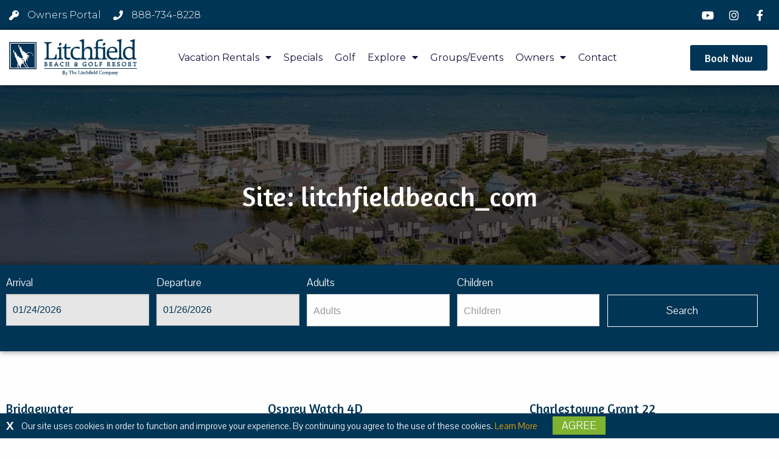

--- FILE ---
content_type: text/html; charset=UTF-8
request_url: https://www.litchfieldbeach.com/accom_sites/202/page/3/
body_size: 32976
content:

<!doctype html>

  <html class="no-js"  lang="en-US">

	<head>
		<meta charset="utf-8">
		
		<!-- Force IE to use the latest rendering engine available -->
		<meta http-equiv="X-UA-Compatible" content="IE=edge">

		<!-- Mobile Meta -->
		<meta name="viewport" content="width=device-width, initial-scale=1.0">
		<meta class="foundation-mq">
		
		<!-- If Site Icon isn't set in customizer -->
		
		<link rel="pingback" href="https://www.litchfieldbeach.com/xmlrpc.php">

		<meta name='robots' content='index, follow, max-image-preview:large, max-snippet:-1, max-video-preview:-1' />
	<style>img:is([sizes="auto" i], [sizes^="auto," i]) { contain-intrinsic-size: 3000px 1500px }</style>
	
<!-- Google Tag Manager for WordPress by gtm4wp.com -->
<script data-cfasync="false" data-pagespeed-no-defer>
	var gtm4wp_datalayer_name = "dataLayer";
	var dataLayer = dataLayer || [];
</script>
<!-- End Google Tag Manager for WordPress by gtm4wp.com -->
	<!-- This site is optimized with the Yoast SEO plugin v24.4 - https://yoast.com/wordpress/plugins/seo/ -->
	<title>litchfieldbeach_com Archives - Page 3 of 11 - The Litchfield Company Vacation Rentals</title>
	<link rel="canonical" href="https://www.litchfieldbeach.com/accom_sites/202/page/3/" />
	<link rel="prev" href="https://www.litchfieldbeach.com/accom_sites/202/page/2/" />
	<link rel="next" href="https://www.litchfieldbeach.com/accom_sites/202/page/4/" />
	<meta property="og:locale" content="en_US" />
	<meta property="og:type" content="article" />
	<meta property="og:title" content="litchfieldbeach_com Archives - Page 3 of 11 - The Litchfield Company Vacation Rentals" />
	<meta property="og:url" content="https://www.litchfieldbeach.com/accom_sites/202/" />
	<meta property="og:site_name" content="The Litchfield Company Vacation Rentals" />
	<meta name="twitter:card" content="summary_large_image" />
	<script type="application/ld+json" class="yoast-schema-graph">{"@context":"https://schema.org","@graph":[{"@type":"CollectionPage","@id":"https://www.litchfieldbeach.com/accom_sites/202/","url":"https://www.litchfieldbeach.com/accom_sites/202/page/3/","name":"litchfieldbeach_com Archives - Page 3 of 11 - The Litchfield Company Vacation Rentals","isPartOf":{"@id":"https://www.litchfieldbeach.com/#website"},"breadcrumb":{"@id":"https://www.litchfieldbeach.com/accom_sites/202/page/3/#breadcrumb"},"inLanguage":"en-US"},{"@type":"BreadcrumbList","@id":"https://www.litchfieldbeach.com/accom_sites/202/page/3/#breadcrumb","itemListElement":[{"@type":"ListItem","position":1,"name":"Home","item":"https://www.litchfieldbeach.com/"},{"@type":"ListItem","position":2,"name":"litchfieldbeach_com"}]},{"@type":"WebSite","@id":"https://www.litchfieldbeach.com/#website","url":"https://www.litchfieldbeach.com/","name":"The Litchfield Company Vacation Rentals","description":"Relax in Lowcountry Luxury","potentialAction":[{"@type":"SearchAction","target":{"@type":"EntryPoint","urlTemplate":"https://www.litchfieldbeach.com/?s={search_term_string}"},"query-input":{"@type":"PropertyValueSpecification","valueRequired":true,"valueName":"search_term_string"}}],"inLanguage":"en-US"}]}</script>
	<!-- / Yoast SEO plugin. -->


<link rel="alternate" type="application/rss+xml" title="The Litchfield Company Vacation Rentals &raquo; Feed" href="https://www.litchfieldbeach.com/feed/" />
<link rel="alternate" type="application/rss+xml" title="The Litchfield Company Vacation Rentals &raquo; Comments Feed" href="https://www.litchfieldbeach.com/comments/feed/" />
<link rel="alternate" type="application/rss+xml" title="The Litchfield Company Vacation Rentals &raquo; litchfieldbeach_com Site Feed" href="https://www.litchfieldbeach.com/accom_sites/202/feed/" />
<script type="text/javascript">
/* <![CDATA[ */
window._wpemojiSettings = {"baseUrl":"https:\/\/s.w.org\/images\/core\/emoji\/15.0.3\/72x72\/","ext":".png","svgUrl":"https:\/\/s.w.org\/images\/core\/emoji\/15.0.3\/svg\/","svgExt":".svg","source":{"concatemoji":"https:\/\/www.litchfieldbeach.com\/wp-includes\/js\/wp-emoji-release.min.js?ver=6.7.4"}};
/*! This file is auto-generated */
!function(i,n){var o,s,e;function c(e){try{var t={supportTests:e,timestamp:(new Date).valueOf()};sessionStorage.setItem(o,JSON.stringify(t))}catch(e){}}function p(e,t,n){e.clearRect(0,0,e.canvas.width,e.canvas.height),e.fillText(t,0,0);var t=new Uint32Array(e.getImageData(0,0,e.canvas.width,e.canvas.height).data),r=(e.clearRect(0,0,e.canvas.width,e.canvas.height),e.fillText(n,0,0),new Uint32Array(e.getImageData(0,0,e.canvas.width,e.canvas.height).data));return t.every(function(e,t){return e===r[t]})}function u(e,t,n){switch(t){case"flag":return n(e,"\ud83c\udff3\ufe0f\u200d\u26a7\ufe0f","\ud83c\udff3\ufe0f\u200b\u26a7\ufe0f")?!1:!n(e,"\ud83c\uddfa\ud83c\uddf3","\ud83c\uddfa\u200b\ud83c\uddf3")&&!n(e,"\ud83c\udff4\udb40\udc67\udb40\udc62\udb40\udc65\udb40\udc6e\udb40\udc67\udb40\udc7f","\ud83c\udff4\u200b\udb40\udc67\u200b\udb40\udc62\u200b\udb40\udc65\u200b\udb40\udc6e\u200b\udb40\udc67\u200b\udb40\udc7f");case"emoji":return!n(e,"\ud83d\udc26\u200d\u2b1b","\ud83d\udc26\u200b\u2b1b")}return!1}function f(e,t,n){var r="undefined"!=typeof WorkerGlobalScope&&self instanceof WorkerGlobalScope?new OffscreenCanvas(300,150):i.createElement("canvas"),a=r.getContext("2d",{willReadFrequently:!0}),o=(a.textBaseline="top",a.font="600 32px Arial",{});return e.forEach(function(e){o[e]=t(a,e,n)}),o}function t(e){var t=i.createElement("script");t.src=e,t.defer=!0,i.head.appendChild(t)}"undefined"!=typeof Promise&&(o="wpEmojiSettingsSupports",s=["flag","emoji"],n.supports={everything:!0,everythingExceptFlag:!0},e=new Promise(function(e){i.addEventListener("DOMContentLoaded",e,{once:!0})}),new Promise(function(t){var n=function(){try{var e=JSON.parse(sessionStorage.getItem(o));if("object"==typeof e&&"number"==typeof e.timestamp&&(new Date).valueOf()<e.timestamp+604800&&"object"==typeof e.supportTests)return e.supportTests}catch(e){}return null}();if(!n){if("undefined"!=typeof Worker&&"undefined"!=typeof OffscreenCanvas&&"undefined"!=typeof URL&&URL.createObjectURL&&"undefined"!=typeof Blob)try{var e="postMessage("+f.toString()+"("+[JSON.stringify(s),u.toString(),p.toString()].join(",")+"));",r=new Blob([e],{type:"text/javascript"}),a=new Worker(URL.createObjectURL(r),{name:"wpTestEmojiSupports"});return void(a.onmessage=function(e){c(n=e.data),a.terminate(),t(n)})}catch(e){}c(n=f(s,u,p))}t(n)}).then(function(e){for(var t in e)n.supports[t]=e[t],n.supports.everything=n.supports.everything&&n.supports[t],"flag"!==t&&(n.supports.everythingExceptFlag=n.supports.everythingExceptFlag&&n.supports[t]);n.supports.everythingExceptFlag=n.supports.everythingExceptFlag&&!n.supports.flag,n.DOMReady=!1,n.readyCallback=function(){n.DOMReady=!0}}).then(function(){return e}).then(function(){var e;n.supports.everything||(n.readyCallback(),(e=n.source||{}).concatemoji?t(e.concatemoji):e.wpemoji&&e.twemoji&&(t(e.twemoji),t(e.wpemoji)))}))}((window,document),window._wpemojiSettings);
/* ]]> */
</script>
<style id='wp-emoji-styles-inline-css' type='text/css'>

	img.wp-smiley, img.emoji {
		display: inline !important;
		border: none !important;
		box-shadow: none !important;
		height: 1em !important;
		width: 1em !important;
		margin: 0 0.07em !important;
		vertical-align: -0.1em !important;
		background: none !important;
		padding: 0 !important;
	}
</style>
<link rel='stylesheet' id='hfe-style-css' href='https://www.litchfieldbeach.com/wp-content/plugins/header-footer-elementor/assets/css/header-footer-elementor.css?ver=1.6.13' type='text/css' media='all' />
<style id='hfe-style-inline-css' type='text/css'>

		.force-stretched-header {
			width: 100vw;
			position: relative;
			margin-left: -50vw;
			left: 50%;
		}header#masthead {
				display: none;
			}footer#colophon {
				display: none;
			}
</style>
<link rel='stylesheet' id='elementor-icons-css' href='https://www.litchfieldbeach.com/wp-content/plugins/elementor/assets/lib/eicons/css/elementor-icons.min.css?ver=5.17.0' type='text/css' media='all' />
<link rel='stylesheet' id='elementor-frontend-legacy-css' href='https://www.litchfieldbeach.com/wp-content/plugins/elementor/assets/css/frontend-legacy.min.css?ver=3.10.2' type='text/css' media='all' />
<link rel='stylesheet' id='elementor-frontend-css' href='https://www.litchfieldbeach.com/wp-content/plugins/elementor/assets/css/frontend.min.css?ver=3.10.2' type='text/css' media='all' />
<link rel='stylesheet' id='elementor-post-12-css' href='https://www.litchfieldbeach.com/wp-content/uploads/elementor/css/post-12.css?ver=1739802200' type='text/css' media='all' />
<link rel='stylesheet' id='elementor-pro-css' href='https://www.litchfieldbeach.com/wp-content/plugins/elementor-pro/assets/css/frontend.min.css?ver=3.3.5' type='text/css' media='all' />
<link rel='stylesheet' id='font-awesome-5-all-css' href='https://www.litchfieldbeach.com/wp-content/plugins/elementor/assets/lib/font-awesome/css/all.min.css?ver=3.10.2' type='text/css' media='all' />
<link rel='stylesheet' id='font-awesome-4-shim-css' href='https://www.litchfieldbeach.com/wp-content/plugins/elementor/assets/lib/font-awesome/css/v4-shims.min.css?ver=3.10.2' type='text/css' media='all' />
<link rel='stylesheet' id='elementor-global-css' href='https://www.litchfieldbeach.com/wp-content/uploads/elementor/css/global.css?ver=1739802200' type='text/css' media='all' />
<link rel='stylesheet' id='elementor-post-6213-css' href='https://www.litchfieldbeach.com/wp-content/uploads/elementor/css/post-6213.css?ver=1758290996' type='text/css' media='all' />
<link rel='stylesheet' id='hfe-widgets-style-css' href='https://www.litchfieldbeach.com/wp-content/plugins/header-footer-elementor/inc/widgets-css/frontend.css?ver=1.6.13' type='text/css' media='all' />
<link rel='stylesheet' id='elementor-post-1706-css' href='https://www.litchfieldbeach.com/wp-content/uploads/elementor/css/post-1706.css?ver=1767732308' type='text/css' media='all' />
<link rel='stylesheet' id='elementor-post-62720-css' href='https://www.litchfieldbeach.com/wp-content/uploads/elementor/css/post-62720.css?ver=1767216306' type='text/css' media='all' />
<link rel='stylesheet' id='site-css-css' href='https://www.litchfieldbeach.com/wp-content/themes/JointsWP-master/assets/styles/style.css?ver=1637051265' type='text/css' media='all' />
<link rel='stylesheet' id='ecs-styles-css' href='https://www.litchfieldbeach.com/wp-content/plugins/ele-custom-skin/assets/css/ecs-style.css?ver=3.1.9' type='text/css' media='all' />
<link rel='stylesheet' id='elementor-post-71238-css' href='https://www.litchfieldbeach.com/wp-content/uploads/elementor/css/post-71238.css?ver=1738926422' type='text/css' media='all' />
<link rel='stylesheet' id='elementor-post-71241-css' href='https://www.litchfieldbeach.com/wp-content/uploads/elementor/css/post-71241.css?ver=1747993360' type='text/css' media='all' />
<link rel='stylesheet' id='elementor-post-71244-css' href='https://www.litchfieldbeach.com/wp-content/uploads/elementor/css/post-71244.css?ver=1748254781' type='text/css' media='all' />
<link rel='stylesheet' id='elementor-post-71247-css' href='https://www.litchfieldbeach.com/wp-content/uploads/elementor/css/post-71247.css?ver=1748254923' type='text/css' media='all' />
<style id="google-fonts-1-css" media="all">/* latin */
@font-face {
  font-family: 'Amaranth';
  font-style: italic;
  font-weight: 400;
  src: url(/fonts.gstatic.com/s/amaranth/v19/KtkoALODe433f0j1zMnALdKCxk7VH4M.woff2) format('woff2');
  unicode-range: U+0000-00FF, U+0131, U+0152-0153, U+02BB-02BC, U+02C6, U+02DA, U+02DC, U+0304, U+0308, U+0329, U+2000-206F, U+20AC, U+2122, U+2191, U+2193, U+2212, U+2215, U+FEFF, U+FFFD;
}
/* latin */
@font-face {
  font-family: 'Amaranth';
  font-style: italic;
  font-weight: 700;
  src: url(/fonts.gstatic.com/s/amaranth/v19/KtkrALODe433f0j1zMnAJWmn02P3EqmfVY4.woff2) format('woff2');
  unicode-range: U+0000-00FF, U+0131, U+0152-0153, U+02BB-02BC, U+02C6, U+02DA, U+02DC, U+0304, U+0308, U+0329, U+2000-206F, U+20AC, U+2122, U+2191, U+2193, U+2212, U+2215, U+FEFF, U+FFFD;
}
/* latin */
@font-face {
  font-family: 'Amaranth';
  font-style: normal;
  font-weight: 400;
  src: url(/fonts.gstatic.com/s/amaranth/v19/KtkuALODe433f0j1zMnFHdCIwWzX.woff2) format('woff2');
  unicode-range: U+0000-00FF, U+0131, U+0152-0153, U+02BB-02BC, U+02C6, U+02DA, U+02DC, U+0304, U+0308, U+0329, U+2000-206F, U+20AC, U+2122, U+2191, U+2193, U+2212, U+2215, U+FEFF, U+FFFD;
}
/* latin */
@font-face {
  font-family: 'Amaranth';
  font-style: normal;
  font-weight: 700;
  src: url(/fonts.gstatic.com/s/amaranth/v19/KtkpALODe433f0j1zMF-OMWl42H9FYud.woff2) format('woff2');
  unicode-range: U+0000-00FF, U+0131, U+0152-0153, U+02BB-02BC, U+02C6, U+02DA, U+02DC, U+0304, U+0308, U+0329, U+2000-206F, U+20AC, U+2122, U+2191, U+2193, U+2212, U+2215, U+FEFF, U+FFFD;
}
/* vietnamese */
@font-face {
  font-family: 'Metrophobic';
  font-style: normal;
  font-weight: 400;
  src: url(/fonts.gstatic.com/s/metrophobic/v24/sJoA3LZUhMSAPV_u0qwiAQ-B5X_nP1EKD5g.woff2) format('woff2');
  unicode-range: U+0102-0103, U+0110-0111, U+0128-0129, U+0168-0169, U+01A0-01A1, U+01AF-01B0, U+0300-0301, U+0303-0304, U+0308-0309, U+0323, U+0329, U+1EA0-1EF9, U+20AB;
}
/* latin-ext */
@font-face {
  font-family: 'Metrophobic';
  font-style: normal;
  font-weight: 400;
  src: url(/fonts.gstatic.com/s/metrophobic/v24/sJoA3LZUhMSAPV_u0qwiAQ-A5X_nP1EKD5g.woff2) format('woff2');
  unicode-range: U+0100-02BA, U+02BD-02C5, U+02C7-02CC, U+02CE-02D7, U+02DD-02FF, U+0304, U+0308, U+0329, U+1D00-1DBF, U+1E00-1E9F, U+1EF2-1EFF, U+2020, U+20A0-20AB, U+20AD-20C0, U+2113, U+2C60-2C7F, U+A720-A7FF;
}
/* latin */
@font-face {
  font-family: 'Metrophobic';
  font-style: normal;
  font-weight: 400;
  src: url(/fonts.gstatic.com/s/metrophobic/v24/sJoA3LZUhMSAPV_u0qwiAQ-O5X_nP1EK.woff2) format('woff2');
  unicode-range: U+0000-00FF, U+0131, U+0152-0153, U+02BB-02BC, U+02C6, U+02DA, U+02DC, U+0304, U+0308, U+0329, U+2000-206F, U+20AC, U+2122, U+2191, U+2193, U+2212, U+2215, U+FEFF, U+FFFD;
}
/* cyrillic-ext */
@font-face {
  font-family: 'Montserrat';
  font-style: italic;
  font-weight: 100;
  src: url(/fonts.gstatic.com/s/montserrat/v31/JTUQjIg1_i6t8kCHKm459WxRxC7m0dR9pBOi.woff2) format('woff2');
  unicode-range: U+0460-052F, U+1C80-1C8A, U+20B4, U+2DE0-2DFF, U+A640-A69F, U+FE2E-FE2F;
}
/* cyrillic */
@font-face {
  font-family: 'Montserrat';
  font-style: italic;
  font-weight: 100;
  src: url(/fonts.gstatic.com/s/montserrat/v31/JTUQjIg1_i6t8kCHKm459WxRzS7m0dR9pBOi.woff2) format('woff2');
  unicode-range: U+0301, U+0400-045F, U+0490-0491, U+04B0-04B1, U+2116;
}
/* vietnamese */
@font-face {
  font-family: 'Montserrat';
  font-style: italic;
  font-weight: 100;
  src: url(/fonts.gstatic.com/s/montserrat/v31/JTUQjIg1_i6t8kCHKm459WxRxi7m0dR9pBOi.woff2) format('woff2');
  unicode-range: U+0102-0103, U+0110-0111, U+0128-0129, U+0168-0169, U+01A0-01A1, U+01AF-01B0, U+0300-0301, U+0303-0304, U+0308-0309, U+0323, U+0329, U+1EA0-1EF9, U+20AB;
}
/* latin-ext */
@font-face {
  font-family: 'Montserrat';
  font-style: italic;
  font-weight: 100;
  src: url(/fonts.gstatic.com/s/montserrat/v31/JTUQjIg1_i6t8kCHKm459WxRxy7m0dR9pBOi.woff2) format('woff2');
  unicode-range: U+0100-02BA, U+02BD-02C5, U+02C7-02CC, U+02CE-02D7, U+02DD-02FF, U+0304, U+0308, U+0329, U+1D00-1DBF, U+1E00-1E9F, U+1EF2-1EFF, U+2020, U+20A0-20AB, U+20AD-20C0, U+2113, U+2C60-2C7F, U+A720-A7FF;
}
/* latin */
@font-face {
  font-family: 'Montserrat';
  font-style: italic;
  font-weight: 100;
  src: url(/fonts.gstatic.com/s/montserrat/v31/JTUQjIg1_i6t8kCHKm459WxRyS7m0dR9pA.woff2) format('woff2');
  unicode-range: U+0000-00FF, U+0131, U+0152-0153, U+02BB-02BC, U+02C6, U+02DA, U+02DC, U+0304, U+0308, U+0329, U+2000-206F, U+20AC, U+2122, U+2191, U+2193, U+2212, U+2215, U+FEFF, U+FFFD;
}
/* cyrillic-ext */
@font-face {
  font-family: 'Montserrat';
  font-style: italic;
  font-weight: 200;
  src: url(/fonts.gstatic.com/s/montserrat/v31/JTUQjIg1_i6t8kCHKm459WxRxC7m0dR9pBOi.woff2) format('woff2');
  unicode-range: U+0460-052F, U+1C80-1C8A, U+20B4, U+2DE0-2DFF, U+A640-A69F, U+FE2E-FE2F;
}
/* cyrillic */
@font-face {
  font-family: 'Montserrat';
  font-style: italic;
  font-weight: 200;
  src: url(/fonts.gstatic.com/s/montserrat/v31/JTUQjIg1_i6t8kCHKm459WxRzS7m0dR9pBOi.woff2) format('woff2');
  unicode-range: U+0301, U+0400-045F, U+0490-0491, U+04B0-04B1, U+2116;
}
/* vietnamese */
@font-face {
  font-family: 'Montserrat';
  font-style: italic;
  font-weight: 200;
  src: url(/fonts.gstatic.com/s/montserrat/v31/JTUQjIg1_i6t8kCHKm459WxRxi7m0dR9pBOi.woff2) format('woff2');
  unicode-range: U+0102-0103, U+0110-0111, U+0128-0129, U+0168-0169, U+01A0-01A1, U+01AF-01B0, U+0300-0301, U+0303-0304, U+0308-0309, U+0323, U+0329, U+1EA0-1EF9, U+20AB;
}
/* latin-ext */
@font-face {
  font-family: 'Montserrat';
  font-style: italic;
  font-weight: 200;
  src: url(/fonts.gstatic.com/s/montserrat/v31/JTUQjIg1_i6t8kCHKm459WxRxy7m0dR9pBOi.woff2) format('woff2');
  unicode-range: U+0100-02BA, U+02BD-02C5, U+02C7-02CC, U+02CE-02D7, U+02DD-02FF, U+0304, U+0308, U+0329, U+1D00-1DBF, U+1E00-1E9F, U+1EF2-1EFF, U+2020, U+20A0-20AB, U+20AD-20C0, U+2113, U+2C60-2C7F, U+A720-A7FF;
}
/* latin */
@font-face {
  font-family: 'Montserrat';
  font-style: italic;
  font-weight: 200;
  src: url(/fonts.gstatic.com/s/montserrat/v31/JTUQjIg1_i6t8kCHKm459WxRyS7m0dR9pA.woff2) format('woff2');
  unicode-range: U+0000-00FF, U+0131, U+0152-0153, U+02BB-02BC, U+02C6, U+02DA, U+02DC, U+0304, U+0308, U+0329, U+2000-206F, U+20AC, U+2122, U+2191, U+2193, U+2212, U+2215, U+FEFF, U+FFFD;
}
/* cyrillic-ext */
@font-face {
  font-family: 'Montserrat';
  font-style: italic;
  font-weight: 300;
  src: url(/fonts.gstatic.com/s/montserrat/v31/JTUQjIg1_i6t8kCHKm459WxRxC7m0dR9pBOi.woff2) format('woff2');
  unicode-range: U+0460-052F, U+1C80-1C8A, U+20B4, U+2DE0-2DFF, U+A640-A69F, U+FE2E-FE2F;
}
/* cyrillic */
@font-face {
  font-family: 'Montserrat';
  font-style: italic;
  font-weight: 300;
  src: url(/fonts.gstatic.com/s/montserrat/v31/JTUQjIg1_i6t8kCHKm459WxRzS7m0dR9pBOi.woff2) format('woff2');
  unicode-range: U+0301, U+0400-045F, U+0490-0491, U+04B0-04B1, U+2116;
}
/* vietnamese */
@font-face {
  font-family: 'Montserrat';
  font-style: italic;
  font-weight: 300;
  src: url(/fonts.gstatic.com/s/montserrat/v31/JTUQjIg1_i6t8kCHKm459WxRxi7m0dR9pBOi.woff2) format('woff2');
  unicode-range: U+0102-0103, U+0110-0111, U+0128-0129, U+0168-0169, U+01A0-01A1, U+01AF-01B0, U+0300-0301, U+0303-0304, U+0308-0309, U+0323, U+0329, U+1EA0-1EF9, U+20AB;
}
/* latin-ext */
@font-face {
  font-family: 'Montserrat';
  font-style: italic;
  font-weight: 300;
  src: url(/fonts.gstatic.com/s/montserrat/v31/JTUQjIg1_i6t8kCHKm459WxRxy7m0dR9pBOi.woff2) format('woff2');
  unicode-range: U+0100-02BA, U+02BD-02C5, U+02C7-02CC, U+02CE-02D7, U+02DD-02FF, U+0304, U+0308, U+0329, U+1D00-1DBF, U+1E00-1E9F, U+1EF2-1EFF, U+2020, U+20A0-20AB, U+20AD-20C0, U+2113, U+2C60-2C7F, U+A720-A7FF;
}
/* latin */
@font-face {
  font-family: 'Montserrat';
  font-style: italic;
  font-weight: 300;
  src: url(/fonts.gstatic.com/s/montserrat/v31/JTUQjIg1_i6t8kCHKm459WxRyS7m0dR9pA.woff2) format('woff2');
  unicode-range: U+0000-00FF, U+0131, U+0152-0153, U+02BB-02BC, U+02C6, U+02DA, U+02DC, U+0304, U+0308, U+0329, U+2000-206F, U+20AC, U+2122, U+2191, U+2193, U+2212, U+2215, U+FEFF, U+FFFD;
}
/* cyrillic-ext */
@font-face {
  font-family: 'Montserrat';
  font-style: italic;
  font-weight: 400;
  src: url(/fonts.gstatic.com/s/montserrat/v31/JTUQjIg1_i6t8kCHKm459WxRxC7m0dR9pBOi.woff2) format('woff2');
  unicode-range: U+0460-052F, U+1C80-1C8A, U+20B4, U+2DE0-2DFF, U+A640-A69F, U+FE2E-FE2F;
}
/* cyrillic */
@font-face {
  font-family: 'Montserrat';
  font-style: italic;
  font-weight: 400;
  src: url(/fonts.gstatic.com/s/montserrat/v31/JTUQjIg1_i6t8kCHKm459WxRzS7m0dR9pBOi.woff2) format('woff2');
  unicode-range: U+0301, U+0400-045F, U+0490-0491, U+04B0-04B1, U+2116;
}
/* vietnamese */
@font-face {
  font-family: 'Montserrat';
  font-style: italic;
  font-weight: 400;
  src: url(/fonts.gstatic.com/s/montserrat/v31/JTUQjIg1_i6t8kCHKm459WxRxi7m0dR9pBOi.woff2) format('woff2');
  unicode-range: U+0102-0103, U+0110-0111, U+0128-0129, U+0168-0169, U+01A0-01A1, U+01AF-01B0, U+0300-0301, U+0303-0304, U+0308-0309, U+0323, U+0329, U+1EA0-1EF9, U+20AB;
}
/* latin-ext */
@font-face {
  font-family: 'Montserrat';
  font-style: italic;
  font-weight: 400;
  src: url(/fonts.gstatic.com/s/montserrat/v31/JTUQjIg1_i6t8kCHKm459WxRxy7m0dR9pBOi.woff2) format('woff2');
  unicode-range: U+0100-02BA, U+02BD-02C5, U+02C7-02CC, U+02CE-02D7, U+02DD-02FF, U+0304, U+0308, U+0329, U+1D00-1DBF, U+1E00-1E9F, U+1EF2-1EFF, U+2020, U+20A0-20AB, U+20AD-20C0, U+2113, U+2C60-2C7F, U+A720-A7FF;
}
/* latin */
@font-face {
  font-family: 'Montserrat';
  font-style: italic;
  font-weight: 400;
  src: url(/fonts.gstatic.com/s/montserrat/v31/JTUQjIg1_i6t8kCHKm459WxRyS7m0dR9pA.woff2) format('woff2');
  unicode-range: U+0000-00FF, U+0131, U+0152-0153, U+02BB-02BC, U+02C6, U+02DA, U+02DC, U+0304, U+0308, U+0329, U+2000-206F, U+20AC, U+2122, U+2191, U+2193, U+2212, U+2215, U+FEFF, U+FFFD;
}
/* cyrillic-ext */
@font-face {
  font-family: 'Montserrat';
  font-style: italic;
  font-weight: 500;
  src: url(/fonts.gstatic.com/s/montserrat/v31/JTUQjIg1_i6t8kCHKm459WxRxC7m0dR9pBOi.woff2) format('woff2');
  unicode-range: U+0460-052F, U+1C80-1C8A, U+20B4, U+2DE0-2DFF, U+A640-A69F, U+FE2E-FE2F;
}
/* cyrillic */
@font-face {
  font-family: 'Montserrat';
  font-style: italic;
  font-weight: 500;
  src: url(/fonts.gstatic.com/s/montserrat/v31/JTUQjIg1_i6t8kCHKm459WxRzS7m0dR9pBOi.woff2) format('woff2');
  unicode-range: U+0301, U+0400-045F, U+0490-0491, U+04B0-04B1, U+2116;
}
/* vietnamese */
@font-face {
  font-family: 'Montserrat';
  font-style: italic;
  font-weight: 500;
  src: url(/fonts.gstatic.com/s/montserrat/v31/JTUQjIg1_i6t8kCHKm459WxRxi7m0dR9pBOi.woff2) format('woff2');
  unicode-range: U+0102-0103, U+0110-0111, U+0128-0129, U+0168-0169, U+01A0-01A1, U+01AF-01B0, U+0300-0301, U+0303-0304, U+0308-0309, U+0323, U+0329, U+1EA0-1EF9, U+20AB;
}
/* latin-ext */
@font-face {
  font-family: 'Montserrat';
  font-style: italic;
  font-weight: 500;
  src: url(/fonts.gstatic.com/s/montserrat/v31/JTUQjIg1_i6t8kCHKm459WxRxy7m0dR9pBOi.woff2) format('woff2');
  unicode-range: U+0100-02BA, U+02BD-02C5, U+02C7-02CC, U+02CE-02D7, U+02DD-02FF, U+0304, U+0308, U+0329, U+1D00-1DBF, U+1E00-1E9F, U+1EF2-1EFF, U+2020, U+20A0-20AB, U+20AD-20C0, U+2113, U+2C60-2C7F, U+A720-A7FF;
}
/* latin */
@font-face {
  font-family: 'Montserrat';
  font-style: italic;
  font-weight: 500;
  src: url(/fonts.gstatic.com/s/montserrat/v31/JTUQjIg1_i6t8kCHKm459WxRyS7m0dR9pA.woff2) format('woff2');
  unicode-range: U+0000-00FF, U+0131, U+0152-0153, U+02BB-02BC, U+02C6, U+02DA, U+02DC, U+0304, U+0308, U+0329, U+2000-206F, U+20AC, U+2122, U+2191, U+2193, U+2212, U+2215, U+FEFF, U+FFFD;
}
/* cyrillic-ext */
@font-face {
  font-family: 'Montserrat';
  font-style: italic;
  font-weight: 600;
  src: url(/fonts.gstatic.com/s/montserrat/v31/JTUQjIg1_i6t8kCHKm459WxRxC7m0dR9pBOi.woff2) format('woff2');
  unicode-range: U+0460-052F, U+1C80-1C8A, U+20B4, U+2DE0-2DFF, U+A640-A69F, U+FE2E-FE2F;
}
/* cyrillic */
@font-face {
  font-family: 'Montserrat';
  font-style: italic;
  font-weight: 600;
  src: url(/fonts.gstatic.com/s/montserrat/v31/JTUQjIg1_i6t8kCHKm459WxRzS7m0dR9pBOi.woff2) format('woff2');
  unicode-range: U+0301, U+0400-045F, U+0490-0491, U+04B0-04B1, U+2116;
}
/* vietnamese */
@font-face {
  font-family: 'Montserrat';
  font-style: italic;
  font-weight: 600;
  src: url(/fonts.gstatic.com/s/montserrat/v31/JTUQjIg1_i6t8kCHKm459WxRxi7m0dR9pBOi.woff2) format('woff2');
  unicode-range: U+0102-0103, U+0110-0111, U+0128-0129, U+0168-0169, U+01A0-01A1, U+01AF-01B0, U+0300-0301, U+0303-0304, U+0308-0309, U+0323, U+0329, U+1EA0-1EF9, U+20AB;
}
/* latin-ext */
@font-face {
  font-family: 'Montserrat';
  font-style: italic;
  font-weight: 600;
  src: url(/fonts.gstatic.com/s/montserrat/v31/JTUQjIg1_i6t8kCHKm459WxRxy7m0dR9pBOi.woff2) format('woff2');
  unicode-range: U+0100-02BA, U+02BD-02C5, U+02C7-02CC, U+02CE-02D7, U+02DD-02FF, U+0304, U+0308, U+0329, U+1D00-1DBF, U+1E00-1E9F, U+1EF2-1EFF, U+2020, U+20A0-20AB, U+20AD-20C0, U+2113, U+2C60-2C7F, U+A720-A7FF;
}
/* latin */
@font-face {
  font-family: 'Montserrat';
  font-style: italic;
  font-weight: 600;
  src: url(/fonts.gstatic.com/s/montserrat/v31/JTUQjIg1_i6t8kCHKm459WxRyS7m0dR9pA.woff2) format('woff2');
  unicode-range: U+0000-00FF, U+0131, U+0152-0153, U+02BB-02BC, U+02C6, U+02DA, U+02DC, U+0304, U+0308, U+0329, U+2000-206F, U+20AC, U+2122, U+2191, U+2193, U+2212, U+2215, U+FEFF, U+FFFD;
}
/* cyrillic-ext */
@font-face {
  font-family: 'Montserrat';
  font-style: italic;
  font-weight: 700;
  src: url(/fonts.gstatic.com/s/montserrat/v31/JTUQjIg1_i6t8kCHKm459WxRxC7m0dR9pBOi.woff2) format('woff2');
  unicode-range: U+0460-052F, U+1C80-1C8A, U+20B4, U+2DE0-2DFF, U+A640-A69F, U+FE2E-FE2F;
}
/* cyrillic */
@font-face {
  font-family: 'Montserrat';
  font-style: italic;
  font-weight: 700;
  src: url(/fonts.gstatic.com/s/montserrat/v31/JTUQjIg1_i6t8kCHKm459WxRzS7m0dR9pBOi.woff2) format('woff2');
  unicode-range: U+0301, U+0400-045F, U+0490-0491, U+04B0-04B1, U+2116;
}
/* vietnamese */
@font-face {
  font-family: 'Montserrat';
  font-style: italic;
  font-weight: 700;
  src: url(/fonts.gstatic.com/s/montserrat/v31/JTUQjIg1_i6t8kCHKm459WxRxi7m0dR9pBOi.woff2) format('woff2');
  unicode-range: U+0102-0103, U+0110-0111, U+0128-0129, U+0168-0169, U+01A0-01A1, U+01AF-01B0, U+0300-0301, U+0303-0304, U+0308-0309, U+0323, U+0329, U+1EA0-1EF9, U+20AB;
}
/* latin-ext */
@font-face {
  font-family: 'Montserrat';
  font-style: italic;
  font-weight: 700;
  src: url(/fonts.gstatic.com/s/montserrat/v31/JTUQjIg1_i6t8kCHKm459WxRxy7m0dR9pBOi.woff2) format('woff2');
  unicode-range: U+0100-02BA, U+02BD-02C5, U+02C7-02CC, U+02CE-02D7, U+02DD-02FF, U+0304, U+0308, U+0329, U+1D00-1DBF, U+1E00-1E9F, U+1EF2-1EFF, U+2020, U+20A0-20AB, U+20AD-20C0, U+2113, U+2C60-2C7F, U+A720-A7FF;
}
/* latin */
@font-face {
  font-family: 'Montserrat';
  font-style: italic;
  font-weight: 700;
  src: url(/fonts.gstatic.com/s/montserrat/v31/JTUQjIg1_i6t8kCHKm459WxRyS7m0dR9pA.woff2) format('woff2');
  unicode-range: U+0000-00FF, U+0131, U+0152-0153, U+02BB-02BC, U+02C6, U+02DA, U+02DC, U+0304, U+0308, U+0329, U+2000-206F, U+20AC, U+2122, U+2191, U+2193, U+2212, U+2215, U+FEFF, U+FFFD;
}
/* cyrillic-ext */
@font-face {
  font-family: 'Montserrat';
  font-style: italic;
  font-weight: 800;
  src: url(/fonts.gstatic.com/s/montserrat/v31/JTUQjIg1_i6t8kCHKm459WxRxC7m0dR9pBOi.woff2) format('woff2');
  unicode-range: U+0460-052F, U+1C80-1C8A, U+20B4, U+2DE0-2DFF, U+A640-A69F, U+FE2E-FE2F;
}
/* cyrillic */
@font-face {
  font-family: 'Montserrat';
  font-style: italic;
  font-weight: 800;
  src: url(/fonts.gstatic.com/s/montserrat/v31/JTUQjIg1_i6t8kCHKm459WxRzS7m0dR9pBOi.woff2) format('woff2');
  unicode-range: U+0301, U+0400-045F, U+0490-0491, U+04B0-04B1, U+2116;
}
/* vietnamese */
@font-face {
  font-family: 'Montserrat';
  font-style: italic;
  font-weight: 800;
  src: url(/fonts.gstatic.com/s/montserrat/v31/JTUQjIg1_i6t8kCHKm459WxRxi7m0dR9pBOi.woff2) format('woff2');
  unicode-range: U+0102-0103, U+0110-0111, U+0128-0129, U+0168-0169, U+01A0-01A1, U+01AF-01B0, U+0300-0301, U+0303-0304, U+0308-0309, U+0323, U+0329, U+1EA0-1EF9, U+20AB;
}
/* latin-ext */
@font-face {
  font-family: 'Montserrat';
  font-style: italic;
  font-weight: 800;
  src: url(/fonts.gstatic.com/s/montserrat/v31/JTUQjIg1_i6t8kCHKm459WxRxy7m0dR9pBOi.woff2) format('woff2');
  unicode-range: U+0100-02BA, U+02BD-02C5, U+02C7-02CC, U+02CE-02D7, U+02DD-02FF, U+0304, U+0308, U+0329, U+1D00-1DBF, U+1E00-1E9F, U+1EF2-1EFF, U+2020, U+20A0-20AB, U+20AD-20C0, U+2113, U+2C60-2C7F, U+A720-A7FF;
}
/* latin */
@font-face {
  font-family: 'Montserrat';
  font-style: italic;
  font-weight: 800;
  src: url(/fonts.gstatic.com/s/montserrat/v31/JTUQjIg1_i6t8kCHKm459WxRyS7m0dR9pA.woff2) format('woff2');
  unicode-range: U+0000-00FF, U+0131, U+0152-0153, U+02BB-02BC, U+02C6, U+02DA, U+02DC, U+0304, U+0308, U+0329, U+2000-206F, U+20AC, U+2122, U+2191, U+2193, U+2212, U+2215, U+FEFF, U+FFFD;
}
/* cyrillic-ext */
@font-face {
  font-family: 'Montserrat';
  font-style: italic;
  font-weight: 900;
  src: url(/fonts.gstatic.com/s/montserrat/v31/JTUQjIg1_i6t8kCHKm459WxRxC7m0dR9pBOi.woff2) format('woff2');
  unicode-range: U+0460-052F, U+1C80-1C8A, U+20B4, U+2DE0-2DFF, U+A640-A69F, U+FE2E-FE2F;
}
/* cyrillic */
@font-face {
  font-family: 'Montserrat';
  font-style: italic;
  font-weight: 900;
  src: url(/fonts.gstatic.com/s/montserrat/v31/JTUQjIg1_i6t8kCHKm459WxRzS7m0dR9pBOi.woff2) format('woff2');
  unicode-range: U+0301, U+0400-045F, U+0490-0491, U+04B0-04B1, U+2116;
}
/* vietnamese */
@font-face {
  font-family: 'Montserrat';
  font-style: italic;
  font-weight: 900;
  src: url(/fonts.gstatic.com/s/montserrat/v31/JTUQjIg1_i6t8kCHKm459WxRxi7m0dR9pBOi.woff2) format('woff2');
  unicode-range: U+0102-0103, U+0110-0111, U+0128-0129, U+0168-0169, U+01A0-01A1, U+01AF-01B0, U+0300-0301, U+0303-0304, U+0308-0309, U+0323, U+0329, U+1EA0-1EF9, U+20AB;
}
/* latin-ext */
@font-face {
  font-family: 'Montserrat';
  font-style: italic;
  font-weight: 900;
  src: url(/fonts.gstatic.com/s/montserrat/v31/JTUQjIg1_i6t8kCHKm459WxRxy7m0dR9pBOi.woff2) format('woff2');
  unicode-range: U+0100-02BA, U+02BD-02C5, U+02C7-02CC, U+02CE-02D7, U+02DD-02FF, U+0304, U+0308, U+0329, U+1D00-1DBF, U+1E00-1E9F, U+1EF2-1EFF, U+2020, U+20A0-20AB, U+20AD-20C0, U+2113, U+2C60-2C7F, U+A720-A7FF;
}
/* latin */
@font-face {
  font-family: 'Montserrat';
  font-style: italic;
  font-weight: 900;
  src: url(/fonts.gstatic.com/s/montserrat/v31/JTUQjIg1_i6t8kCHKm459WxRyS7m0dR9pA.woff2) format('woff2');
  unicode-range: U+0000-00FF, U+0131, U+0152-0153, U+02BB-02BC, U+02C6, U+02DA, U+02DC, U+0304, U+0308, U+0329, U+2000-206F, U+20AC, U+2122, U+2191, U+2193, U+2212, U+2215, U+FEFF, U+FFFD;
}
/* cyrillic-ext */
@font-face {
  font-family: 'Montserrat';
  font-style: normal;
  font-weight: 100;
  src: url(/fonts.gstatic.com/s/montserrat/v31/JTUSjIg1_i6t8kCHKm459WRhyyTh89ZNpQ.woff2) format('woff2');
  unicode-range: U+0460-052F, U+1C80-1C8A, U+20B4, U+2DE0-2DFF, U+A640-A69F, U+FE2E-FE2F;
}
/* cyrillic */
@font-face {
  font-family: 'Montserrat';
  font-style: normal;
  font-weight: 100;
  src: url(/fonts.gstatic.com/s/montserrat/v31/JTUSjIg1_i6t8kCHKm459W1hyyTh89ZNpQ.woff2) format('woff2');
  unicode-range: U+0301, U+0400-045F, U+0490-0491, U+04B0-04B1, U+2116;
}
/* vietnamese */
@font-face {
  font-family: 'Montserrat';
  font-style: normal;
  font-weight: 100;
  src: url(/fonts.gstatic.com/s/montserrat/v31/JTUSjIg1_i6t8kCHKm459WZhyyTh89ZNpQ.woff2) format('woff2');
  unicode-range: U+0102-0103, U+0110-0111, U+0128-0129, U+0168-0169, U+01A0-01A1, U+01AF-01B0, U+0300-0301, U+0303-0304, U+0308-0309, U+0323, U+0329, U+1EA0-1EF9, U+20AB;
}
/* latin-ext */
@font-face {
  font-family: 'Montserrat';
  font-style: normal;
  font-weight: 100;
  src: url(/fonts.gstatic.com/s/montserrat/v31/JTUSjIg1_i6t8kCHKm459WdhyyTh89ZNpQ.woff2) format('woff2');
  unicode-range: U+0100-02BA, U+02BD-02C5, U+02C7-02CC, U+02CE-02D7, U+02DD-02FF, U+0304, U+0308, U+0329, U+1D00-1DBF, U+1E00-1E9F, U+1EF2-1EFF, U+2020, U+20A0-20AB, U+20AD-20C0, U+2113, U+2C60-2C7F, U+A720-A7FF;
}
/* latin */
@font-face {
  font-family: 'Montserrat';
  font-style: normal;
  font-weight: 100;
  src: url(/fonts.gstatic.com/s/montserrat/v31/JTUSjIg1_i6t8kCHKm459WlhyyTh89Y.woff2) format('woff2');
  unicode-range: U+0000-00FF, U+0131, U+0152-0153, U+02BB-02BC, U+02C6, U+02DA, U+02DC, U+0304, U+0308, U+0329, U+2000-206F, U+20AC, U+2122, U+2191, U+2193, U+2212, U+2215, U+FEFF, U+FFFD;
}
/* cyrillic-ext */
@font-face {
  font-family: 'Montserrat';
  font-style: normal;
  font-weight: 200;
  src: url(/fonts.gstatic.com/s/montserrat/v31/JTUSjIg1_i6t8kCHKm459WRhyyTh89ZNpQ.woff2) format('woff2');
  unicode-range: U+0460-052F, U+1C80-1C8A, U+20B4, U+2DE0-2DFF, U+A640-A69F, U+FE2E-FE2F;
}
/* cyrillic */
@font-face {
  font-family: 'Montserrat';
  font-style: normal;
  font-weight: 200;
  src: url(/fonts.gstatic.com/s/montserrat/v31/JTUSjIg1_i6t8kCHKm459W1hyyTh89ZNpQ.woff2) format('woff2');
  unicode-range: U+0301, U+0400-045F, U+0490-0491, U+04B0-04B1, U+2116;
}
/* vietnamese */
@font-face {
  font-family: 'Montserrat';
  font-style: normal;
  font-weight: 200;
  src: url(/fonts.gstatic.com/s/montserrat/v31/JTUSjIg1_i6t8kCHKm459WZhyyTh89ZNpQ.woff2) format('woff2');
  unicode-range: U+0102-0103, U+0110-0111, U+0128-0129, U+0168-0169, U+01A0-01A1, U+01AF-01B0, U+0300-0301, U+0303-0304, U+0308-0309, U+0323, U+0329, U+1EA0-1EF9, U+20AB;
}
/* latin-ext */
@font-face {
  font-family: 'Montserrat';
  font-style: normal;
  font-weight: 200;
  src: url(/fonts.gstatic.com/s/montserrat/v31/JTUSjIg1_i6t8kCHKm459WdhyyTh89ZNpQ.woff2) format('woff2');
  unicode-range: U+0100-02BA, U+02BD-02C5, U+02C7-02CC, U+02CE-02D7, U+02DD-02FF, U+0304, U+0308, U+0329, U+1D00-1DBF, U+1E00-1E9F, U+1EF2-1EFF, U+2020, U+20A0-20AB, U+20AD-20C0, U+2113, U+2C60-2C7F, U+A720-A7FF;
}
/* latin */
@font-face {
  font-family: 'Montserrat';
  font-style: normal;
  font-weight: 200;
  src: url(/fonts.gstatic.com/s/montserrat/v31/JTUSjIg1_i6t8kCHKm459WlhyyTh89Y.woff2) format('woff2');
  unicode-range: U+0000-00FF, U+0131, U+0152-0153, U+02BB-02BC, U+02C6, U+02DA, U+02DC, U+0304, U+0308, U+0329, U+2000-206F, U+20AC, U+2122, U+2191, U+2193, U+2212, U+2215, U+FEFF, U+FFFD;
}
/* cyrillic-ext */
@font-face {
  font-family: 'Montserrat';
  font-style: normal;
  font-weight: 300;
  src: url(/fonts.gstatic.com/s/montserrat/v31/JTUSjIg1_i6t8kCHKm459WRhyyTh89ZNpQ.woff2) format('woff2');
  unicode-range: U+0460-052F, U+1C80-1C8A, U+20B4, U+2DE0-2DFF, U+A640-A69F, U+FE2E-FE2F;
}
/* cyrillic */
@font-face {
  font-family: 'Montserrat';
  font-style: normal;
  font-weight: 300;
  src: url(/fonts.gstatic.com/s/montserrat/v31/JTUSjIg1_i6t8kCHKm459W1hyyTh89ZNpQ.woff2) format('woff2');
  unicode-range: U+0301, U+0400-045F, U+0490-0491, U+04B0-04B1, U+2116;
}
/* vietnamese */
@font-face {
  font-family: 'Montserrat';
  font-style: normal;
  font-weight: 300;
  src: url(/fonts.gstatic.com/s/montserrat/v31/JTUSjIg1_i6t8kCHKm459WZhyyTh89ZNpQ.woff2) format('woff2');
  unicode-range: U+0102-0103, U+0110-0111, U+0128-0129, U+0168-0169, U+01A0-01A1, U+01AF-01B0, U+0300-0301, U+0303-0304, U+0308-0309, U+0323, U+0329, U+1EA0-1EF9, U+20AB;
}
/* latin-ext */
@font-face {
  font-family: 'Montserrat';
  font-style: normal;
  font-weight: 300;
  src: url(/fonts.gstatic.com/s/montserrat/v31/JTUSjIg1_i6t8kCHKm459WdhyyTh89ZNpQ.woff2) format('woff2');
  unicode-range: U+0100-02BA, U+02BD-02C5, U+02C7-02CC, U+02CE-02D7, U+02DD-02FF, U+0304, U+0308, U+0329, U+1D00-1DBF, U+1E00-1E9F, U+1EF2-1EFF, U+2020, U+20A0-20AB, U+20AD-20C0, U+2113, U+2C60-2C7F, U+A720-A7FF;
}
/* latin */
@font-face {
  font-family: 'Montserrat';
  font-style: normal;
  font-weight: 300;
  src: url(/fonts.gstatic.com/s/montserrat/v31/JTUSjIg1_i6t8kCHKm459WlhyyTh89Y.woff2) format('woff2');
  unicode-range: U+0000-00FF, U+0131, U+0152-0153, U+02BB-02BC, U+02C6, U+02DA, U+02DC, U+0304, U+0308, U+0329, U+2000-206F, U+20AC, U+2122, U+2191, U+2193, U+2212, U+2215, U+FEFF, U+FFFD;
}
/* cyrillic-ext */
@font-face {
  font-family: 'Montserrat';
  font-style: normal;
  font-weight: 400;
  src: url(/fonts.gstatic.com/s/montserrat/v31/JTUSjIg1_i6t8kCHKm459WRhyyTh89ZNpQ.woff2) format('woff2');
  unicode-range: U+0460-052F, U+1C80-1C8A, U+20B4, U+2DE0-2DFF, U+A640-A69F, U+FE2E-FE2F;
}
/* cyrillic */
@font-face {
  font-family: 'Montserrat';
  font-style: normal;
  font-weight: 400;
  src: url(/fonts.gstatic.com/s/montserrat/v31/JTUSjIg1_i6t8kCHKm459W1hyyTh89ZNpQ.woff2) format('woff2');
  unicode-range: U+0301, U+0400-045F, U+0490-0491, U+04B0-04B1, U+2116;
}
/* vietnamese */
@font-face {
  font-family: 'Montserrat';
  font-style: normal;
  font-weight: 400;
  src: url(/fonts.gstatic.com/s/montserrat/v31/JTUSjIg1_i6t8kCHKm459WZhyyTh89ZNpQ.woff2) format('woff2');
  unicode-range: U+0102-0103, U+0110-0111, U+0128-0129, U+0168-0169, U+01A0-01A1, U+01AF-01B0, U+0300-0301, U+0303-0304, U+0308-0309, U+0323, U+0329, U+1EA0-1EF9, U+20AB;
}
/* latin-ext */
@font-face {
  font-family: 'Montserrat';
  font-style: normal;
  font-weight: 400;
  src: url(/fonts.gstatic.com/s/montserrat/v31/JTUSjIg1_i6t8kCHKm459WdhyyTh89ZNpQ.woff2) format('woff2');
  unicode-range: U+0100-02BA, U+02BD-02C5, U+02C7-02CC, U+02CE-02D7, U+02DD-02FF, U+0304, U+0308, U+0329, U+1D00-1DBF, U+1E00-1E9F, U+1EF2-1EFF, U+2020, U+20A0-20AB, U+20AD-20C0, U+2113, U+2C60-2C7F, U+A720-A7FF;
}
/* latin */
@font-face {
  font-family: 'Montserrat';
  font-style: normal;
  font-weight: 400;
  src: url(/fonts.gstatic.com/s/montserrat/v31/JTUSjIg1_i6t8kCHKm459WlhyyTh89Y.woff2) format('woff2');
  unicode-range: U+0000-00FF, U+0131, U+0152-0153, U+02BB-02BC, U+02C6, U+02DA, U+02DC, U+0304, U+0308, U+0329, U+2000-206F, U+20AC, U+2122, U+2191, U+2193, U+2212, U+2215, U+FEFF, U+FFFD;
}
/* cyrillic-ext */
@font-face {
  font-family: 'Montserrat';
  font-style: normal;
  font-weight: 500;
  src: url(/fonts.gstatic.com/s/montserrat/v31/JTUSjIg1_i6t8kCHKm459WRhyyTh89ZNpQ.woff2) format('woff2');
  unicode-range: U+0460-052F, U+1C80-1C8A, U+20B4, U+2DE0-2DFF, U+A640-A69F, U+FE2E-FE2F;
}
/* cyrillic */
@font-face {
  font-family: 'Montserrat';
  font-style: normal;
  font-weight: 500;
  src: url(/fonts.gstatic.com/s/montserrat/v31/JTUSjIg1_i6t8kCHKm459W1hyyTh89ZNpQ.woff2) format('woff2');
  unicode-range: U+0301, U+0400-045F, U+0490-0491, U+04B0-04B1, U+2116;
}
/* vietnamese */
@font-face {
  font-family: 'Montserrat';
  font-style: normal;
  font-weight: 500;
  src: url(/fonts.gstatic.com/s/montserrat/v31/JTUSjIg1_i6t8kCHKm459WZhyyTh89ZNpQ.woff2) format('woff2');
  unicode-range: U+0102-0103, U+0110-0111, U+0128-0129, U+0168-0169, U+01A0-01A1, U+01AF-01B0, U+0300-0301, U+0303-0304, U+0308-0309, U+0323, U+0329, U+1EA0-1EF9, U+20AB;
}
/* latin-ext */
@font-face {
  font-family: 'Montserrat';
  font-style: normal;
  font-weight: 500;
  src: url(/fonts.gstatic.com/s/montserrat/v31/JTUSjIg1_i6t8kCHKm459WdhyyTh89ZNpQ.woff2) format('woff2');
  unicode-range: U+0100-02BA, U+02BD-02C5, U+02C7-02CC, U+02CE-02D7, U+02DD-02FF, U+0304, U+0308, U+0329, U+1D00-1DBF, U+1E00-1E9F, U+1EF2-1EFF, U+2020, U+20A0-20AB, U+20AD-20C0, U+2113, U+2C60-2C7F, U+A720-A7FF;
}
/* latin */
@font-face {
  font-family: 'Montserrat';
  font-style: normal;
  font-weight: 500;
  src: url(/fonts.gstatic.com/s/montserrat/v31/JTUSjIg1_i6t8kCHKm459WlhyyTh89Y.woff2) format('woff2');
  unicode-range: U+0000-00FF, U+0131, U+0152-0153, U+02BB-02BC, U+02C6, U+02DA, U+02DC, U+0304, U+0308, U+0329, U+2000-206F, U+20AC, U+2122, U+2191, U+2193, U+2212, U+2215, U+FEFF, U+FFFD;
}
/* cyrillic-ext */
@font-face {
  font-family: 'Montserrat';
  font-style: normal;
  font-weight: 600;
  src: url(/fonts.gstatic.com/s/montserrat/v31/JTUSjIg1_i6t8kCHKm459WRhyyTh89ZNpQ.woff2) format('woff2');
  unicode-range: U+0460-052F, U+1C80-1C8A, U+20B4, U+2DE0-2DFF, U+A640-A69F, U+FE2E-FE2F;
}
/* cyrillic */
@font-face {
  font-family: 'Montserrat';
  font-style: normal;
  font-weight: 600;
  src: url(/fonts.gstatic.com/s/montserrat/v31/JTUSjIg1_i6t8kCHKm459W1hyyTh89ZNpQ.woff2) format('woff2');
  unicode-range: U+0301, U+0400-045F, U+0490-0491, U+04B0-04B1, U+2116;
}
/* vietnamese */
@font-face {
  font-family: 'Montserrat';
  font-style: normal;
  font-weight: 600;
  src: url(/fonts.gstatic.com/s/montserrat/v31/JTUSjIg1_i6t8kCHKm459WZhyyTh89ZNpQ.woff2) format('woff2');
  unicode-range: U+0102-0103, U+0110-0111, U+0128-0129, U+0168-0169, U+01A0-01A1, U+01AF-01B0, U+0300-0301, U+0303-0304, U+0308-0309, U+0323, U+0329, U+1EA0-1EF9, U+20AB;
}
/* latin-ext */
@font-face {
  font-family: 'Montserrat';
  font-style: normal;
  font-weight: 600;
  src: url(/fonts.gstatic.com/s/montserrat/v31/JTUSjIg1_i6t8kCHKm459WdhyyTh89ZNpQ.woff2) format('woff2');
  unicode-range: U+0100-02BA, U+02BD-02C5, U+02C7-02CC, U+02CE-02D7, U+02DD-02FF, U+0304, U+0308, U+0329, U+1D00-1DBF, U+1E00-1E9F, U+1EF2-1EFF, U+2020, U+20A0-20AB, U+20AD-20C0, U+2113, U+2C60-2C7F, U+A720-A7FF;
}
/* latin */
@font-face {
  font-family: 'Montserrat';
  font-style: normal;
  font-weight: 600;
  src: url(/fonts.gstatic.com/s/montserrat/v31/JTUSjIg1_i6t8kCHKm459WlhyyTh89Y.woff2) format('woff2');
  unicode-range: U+0000-00FF, U+0131, U+0152-0153, U+02BB-02BC, U+02C6, U+02DA, U+02DC, U+0304, U+0308, U+0329, U+2000-206F, U+20AC, U+2122, U+2191, U+2193, U+2212, U+2215, U+FEFF, U+FFFD;
}
/* cyrillic-ext */
@font-face {
  font-family: 'Montserrat';
  font-style: normal;
  font-weight: 700;
  src: url(/fonts.gstatic.com/s/montserrat/v31/JTUSjIg1_i6t8kCHKm459WRhyyTh89ZNpQ.woff2) format('woff2');
  unicode-range: U+0460-052F, U+1C80-1C8A, U+20B4, U+2DE0-2DFF, U+A640-A69F, U+FE2E-FE2F;
}
/* cyrillic */
@font-face {
  font-family: 'Montserrat';
  font-style: normal;
  font-weight: 700;
  src: url(/fonts.gstatic.com/s/montserrat/v31/JTUSjIg1_i6t8kCHKm459W1hyyTh89ZNpQ.woff2) format('woff2');
  unicode-range: U+0301, U+0400-045F, U+0490-0491, U+04B0-04B1, U+2116;
}
/* vietnamese */
@font-face {
  font-family: 'Montserrat';
  font-style: normal;
  font-weight: 700;
  src: url(/fonts.gstatic.com/s/montserrat/v31/JTUSjIg1_i6t8kCHKm459WZhyyTh89ZNpQ.woff2) format('woff2');
  unicode-range: U+0102-0103, U+0110-0111, U+0128-0129, U+0168-0169, U+01A0-01A1, U+01AF-01B0, U+0300-0301, U+0303-0304, U+0308-0309, U+0323, U+0329, U+1EA0-1EF9, U+20AB;
}
/* latin-ext */
@font-face {
  font-family: 'Montserrat';
  font-style: normal;
  font-weight: 700;
  src: url(/fonts.gstatic.com/s/montserrat/v31/JTUSjIg1_i6t8kCHKm459WdhyyTh89ZNpQ.woff2) format('woff2');
  unicode-range: U+0100-02BA, U+02BD-02C5, U+02C7-02CC, U+02CE-02D7, U+02DD-02FF, U+0304, U+0308, U+0329, U+1D00-1DBF, U+1E00-1E9F, U+1EF2-1EFF, U+2020, U+20A0-20AB, U+20AD-20C0, U+2113, U+2C60-2C7F, U+A720-A7FF;
}
/* latin */
@font-face {
  font-family: 'Montserrat';
  font-style: normal;
  font-weight: 700;
  src: url(/fonts.gstatic.com/s/montserrat/v31/JTUSjIg1_i6t8kCHKm459WlhyyTh89Y.woff2) format('woff2');
  unicode-range: U+0000-00FF, U+0131, U+0152-0153, U+02BB-02BC, U+02C6, U+02DA, U+02DC, U+0304, U+0308, U+0329, U+2000-206F, U+20AC, U+2122, U+2191, U+2193, U+2212, U+2215, U+FEFF, U+FFFD;
}
/* cyrillic-ext */
@font-face {
  font-family: 'Montserrat';
  font-style: normal;
  font-weight: 800;
  src: url(/fonts.gstatic.com/s/montserrat/v31/JTUSjIg1_i6t8kCHKm459WRhyyTh89ZNpQ.woff2) format('woff2');
  unicode-range: U+0460-052F, U+1C80-1C8A, U+20B4, U+2DE0-2DFF, U+A640-A69F, U+FE2E-FE2F;
}
/* cyrillic */
@font-face {
  font-family: 'Montserrat';
  font-style: normal;
  font-weight: 800;
  src: url(/fonts.gstatic.com/s/montserrat/v31/JTUSjIg1_i6t8kCHKm459W1hyyTh89ZNpQ.woff2) format('woff2');
  unicode-range: U+0301, U+0400-045F, U+0490-0491, U+04B0-04B1, U+2116;
}
/* vietnamese */
@font-face {
  font-family: 'Montserrat';
  font-style: normal;
  font-weight: 800;
  src: url(/fonts.gstatic.com/s/montserrat/v31/JTUSjIg1_i6t8kCHKm459WZhyyTh89ZNpQ.woff2) format('woff2');
  unicode-range: U+0102-0103, U+0110-0111, U+0128-0129, U+0168-0169, U+01A0-01A1, U+01AF-01B0, U+0300-0301, U+0303-0304, U+0308-0309, U+0323, U+0329, U+1EA0-1EF9, U+20AB;
}
/* latin-ext */
@font-face {
  font-family: 'Montserrat';
  font-style: normal;
  font-weight: 800;
  src: url(/fonts.gstatic.com/s/montserrat/v31/JTUSjIg1_i6t8kCHKm459WdhyyTh89ZNpQ.woff2) format('woff2');
  unicode-range: U+0100-02BA, U+02BD-02C5, U+02C7-02CC, U+02CE-02D7, U+02DD-02FF, U+0304, U+0308, U+0329, U+1D00-1DBF, U+1E00-1E9F, U+1EF2-1EFF, U+2020, U+20A0-20AB, U+20AD-20C0, U+2113, U+2C60-2C7F, U+A720-A7FF;
}
/* latin */
@font-face {
  font-family: 'Montserrat';
  font-style: normal;
  font-weight: 800;
  src: url(/fonts.gstatic.com/s/montserrat/v31/JTUSjIg1_i6t8kCHKm459WlhyyTh89Y.woff2) format('woff2');
  unicode-range: U+0000-00FF, U+0131, U+0152-0153, U+02BB-02BC, U+02C6, U+02DA, U+02DC, U+0304, U+0308, U+0329, U+2000-206F, U+20AC, U+2122, U+2191, U+2193, U+2212, U+2215, U+FEFF, U+FFFD;
}
/* cyrillic-ext */
@font-face {
  font-family: 'Montserrat';
  font-style: normal;
  font-weight: 900;
  src: url(/fonts.gstatic.com/s/montserrat/v31/JTUSjIg1_i6t8kCHKm459WRhyyTh89ZNpQ.woff2) format('woff2');
  unicode-range: U+0460-052F, U+1C80-1C8A, U+20B4, U+2DE0-2DFF, U+A640-A69F, U+FE2E-FE2F;
}
/* cyrillic */
@font-face {
  font-family: 'Montserrat';
  font-style: normal;
  font-weight: 900;
  src: url(/fonts.gstatic.com/s/montserrat/v31/JTUSjIg1_i6t8kCHKm459W1hyyTh89ZNpQ.woff2) format('woff2');
  unicode-range: U+0301, U+0400-045F, U+0490-0491, U+04B0-04B1, U+2116;
}
/* vietnamese */
@font-face {
  font-family: 'Montserrat';
  font-style: normal;
  font-weight: 900;
  src: url(/fonts.gstatic.com/s/montserrat/v31/JTUSjIg1_i6t8kCHKm459WZhyyTh89ZNpQ.woff2) format('woff2');
  unicode-range: U+0102-0103, U+0110-0111, U+0128-0129, U+0168-0169, U+01A0-01A1, U+01AF-01B0, U+0300-0301, U+0303-0304, U+0308-0309, U+0323, U+0329, U+1EA0-1EF9, U+20AB;
}
/* latin-ext */
@font-face {
  font-family: 'Montserrat';
  font-style: normal;
  font-weight: 900;
  src: url(/fonts.gstatic.com/s/montserrat/v31/JTUSjIg1_i6t8kCHKm459WdhyyTh89ZNpQ.woff2) format('woff2');
  unicode-range: U+0100-02BA, U+02BD-02C5, U+02C7-02CC, U+02CE-02D7, U+02DD-02FF, U+0304, U+0308, U+0329, U+1D00-1DBF, U+1E00-1E9F, U+1EF2-1EFF, U+2020, U+20A0-20AB, U+20AD-20C0, U+2113, U+2C60-2C7F, U+A720-A7FF;
}
/* latin */
@font-face {
  font-family: 'Montserrat';
  font-style: normal;
  font-weight: 900;
  src: url(/fonts.gstatic.com/s/montserrat/v31/JTUSjIg1_i6t8kCHKm459WlhyyTh89Y.woff2) format('woff2');
  unicode-range: U+0000-00FF, U+0131, U+0152-0153, U+02BB-02BC, U+02C6, U+02DA, U+02DC, U+0304, U+0308, U+0329, U+2000-206F, U+20AC, U+2122, U+2191, U+2193, U+2212, U+2215, U+FEFF, U+FFFD;
}
/* tamil */
@font-face {
  font-family: 'Pavanam';
  font-style: normal;
  font-weight: 400;
  src: url(/fonts.gstatic.com/s/pavanam/v13/BXRrvF_aiezLh0xPPPpa9EX3UcDv1A.woff2) format('woff2');
  unicode-range: U+0964-0965, U+0B82-0BFA, U+200C-200D, U+20B9, U+25CC;
}
/* latin-ext */
@font-face {
  font-family: 'Pavanam';
  font-style: normal;
  font-weight: 400;
  src: url(/fonts.gstatic.com/s/pavanam/v13/BXRrvF_aiezLh0xPPOJa9EX3UcDv1A.woff2) format('woff2');
  unicode-range: U+0100-02BA, U+02BD-02C5, U+02C7-02CC, U+02CE-02D7, U+02DD-02FF, U+0304, U+0308, U+0329, U+1D00-1DBF, U+1E00-1E9F, U+1EF2-1EFF, U+2020, U+20A0-20AB, U+20AD-20C0, U+2113, U+2C60-2C7F, U+A720-A7FF;
}
/* latin */
@font-face {
  font-family: 'Pavanam';
  font-style: normal;
  font-weight: 400;
  src: url(/fonts.gstatic.com/s/pavanam/v13/BXRrvF_aiezLh0xPPOxa9EX3UcA.woff2) format('woff2');
  unicode-range: U+0000-00FF, U+0131, U+0152-0153, U+02BB-02BC, U+02C6, U+02DA, U+02DC, U+0304, U+0308, U+0329, U+2000-206F, U+20AC, U+2122, U+2191, U+2193, U+2212, U+2215, U+FEFF, U+FFFD;
}
</style>
<link rel='stylesheet' id='elementor-icons-shared-0-css' href='https://www.litchfieldbeach.com/wp-content/plugins/elementor/assets/lib/font-awesome/css/fontawesome.min.css?ver=5.15.3' type='text/css' media='all' />
<link rel='stylesheet' id='elementor-icons-fa-solid-css' href='https://www.litchfieldbeach.com/wp-content/plugins/elementor/assets/lib/font-awesome/css/solid.min.css?ver=5.15.3' type='text/css' media='all' />
<link rel='stylesheet' id='elementor-icons-fa-brands-css' href='https://www.litchfieldbeach.com/wp-content/plugins/elementor/assets/lib/font-awesome/css/brands.min.css?ver=5.15.3' type='text/css' media='all' />
<link rel="preconnect" href="https://fonts.gstatic.com/" crossorigin><script type="text/javascript" src="https://www.litchfieldbeach.com/wp-includes/js/jquery/jquery.min.js?ver=3.7.1" id="jquery-core-js"></script>
<script type="text/javascript" src="https://www.litchfieldbeach.com/wp-includes/js/jquery/jquery-migrate.min.js?ver=3.4.1" id="jquery-migrate-js"></script>
<script type="text/javascript" src="https://www.litchfieldbeach.com/wp-content/plugins/elementor/assets/lib/font-awesome/js/v4-shims.min.js?ver=3.10.2" id="font-awesome-4-shim-js"></script>
<script type="text/javascript" id="ecs_ajax_load-js-extra">
/* <![CDATA[ */
var ecs_ajax_params = {"ajaxurl":"https:\/\/www.litchfieldbeach.com\/wp-admin\/admin-ajax.php","posts":"{\"paged\":3,\"accom_sites\":\"202\",\"error\":\"\",\"m\":\"\",\"p\":0,\"post_parent\":\"\",\"subpost\":\"\",\"subpost_id\":\"\",\"attachment\":\"\",\"attachment_id\":0,\"name\":\"\",\"pagename\":\"\",\"page_id\":0,\"second\":\"\",\"minute\":\"\",\"hour\":\"\",\"day\":0,\"monthnum\":0,\"year\":0,\"w\":0,\"category_name\":\"\",\"tag\":\"\",\"cat\":\"\",\"tag_id\":\"\",\"author\":\"\",\"author_name\":\"\",\"feed\":\"\",\"tb\":\"\",\"meta_key\":\"\",\"meta_value\":\"\",\"preview\":\"\",\"s\":\"\",\"sentence\":\"\",\"title\":\"\",\"fields\":\"\",\"menu_order\":\"\",\"embed\":\"\",\"category__in\":[],\"category__not_in\":[],\"category__and\":[],\"post__in\":[],\"post__not_in\":[],\"post_name__in\":[],\"tag__in\":[],\"tag__not_in\":[],\"tag__and\":[],\"tag_slug__in\":[],\"tag_slug__and\":[],\"post_parent__in\":[],\"post_parent__not_in\":[],\"author__in\":[],\"author__not_in\":[],\"search_columns\":[],\"ignore_sticky_posts\":false,\"suppress_filters\":false,\"cache_results\":true,\"update_post_term_cache\":true,\"update_menu_item_cache\":false,\"lazy_load_term_meta\":true,\"update_post_meta_cache\":true,\"post_type\":\"\",\"posts_per_page\":10,\"nopaging\":false,\"comments_per_page\":\"50\",\"no_found_rows\":false,\"taxonomy\":\"accom_sites\",\"term\":\"202\",\"order\":\"DESC\"}"};
/* ]]> */
</script>
<script type="text/javascript" src="https://www.litchfieldbeach.com/wp-content/plugins/ele-custom-skin/assets/js/ecs_ajax_pagination.js?ver=3.1.9" id="ecs_ajax_load-js"></script>
<script type="text/javascript" src="https://www.litchfieldbeach.com/wp-content/plugins/ele-custom-skin/assets/js/ecs.js?ver=3.1.9" id="ecs-script-js"></script>
<link rel="https://api.w.org/" href="https://www.litchfieldbeach.com/wp-json/" />
<!-- Google Tag Manager for WordPress by gtm4wp.com -->
<!-- GTM Container placement set to automatic -->
<script data-cfasync="false" data-pagespeed-no-defer type="text/javascript">
	var dataLayer_content = {"pagePostType":"brh_accom","pagePostType2":"tax-brh_accom","pageCategory":[]};
	dataLayer.push( dataLayer_content );
</script>
<script data-cfasync="false">
(function(w,d,s,l,i){w[l]=w[l]||[];w[l].push({'gtm.start':
new Date().getTime(),event:'gtm.js'});var f=d.getElementsByTagName(s)[0],
j=d.createElement(s),dl=l!='dataLayer'?'&l='+l:'';j.async=true;j.src=
'//www.googletagmanager.com/gtm.js?id='+i+dl;f.parentNode.insertBefore(j,f);
})(window,document,'script','dataLayer','GTM-P8HGKD');
</script>
<!-- End Google Tag Manager for WordPress by gtm4wp.com --><script>
	jQuery(document).ready(function() { jQuery('body').on('click', '.click-child', function() { var href = jQuery(this).find('a').attr('href'); window.location = href; }); });
</script>
<script>(function(d, id) {
            let hovr;
            hovr = d.createElement('script');
            hovr.id = id;
            hovr.setAttribute('data-id', 'cFrikFOxgdFwpEu9nd2J');
            hovr.defer = true;
            hovr.src = 'https://script.gethovr.com/bundle.js';
            d.head.appendChild(hovr);
          } (document, 'hio-script-identifier'));
          </script>
<meta name="generator" content="Powered by Slider Revolution 6.6.20 - responsive, Mobile-Friendly Slider Plugin for WordPress with comfortable drag and drop interface." />
<script src="https://cdn.userway.org/widget.js" data-account="muxjZsY3aD"></script>

<script>
/**
 * Brandon | Universal A11y Patch for Elementor/WordPress (jQuery)
 * ----------------------------------------------------------------
 * Purpose:
 *   Heuristically fix common accessibility issues without touching PHP/templates.
 *   - Ensure <img> have useful alt text (or empty alt when decorative)
 *   - Ensure <a> have a discernible accessible name
 *   - Ensure form fields have accessible names (aria-label if no <label for>)
 *   - Normalize tabindex usage; keep focus order logical
 *   - Sanitize incompatible ARIA usage (e.g., <img role="presentation"> with non-empty alt)
 *   - Add required child roles for common ARIA widgets (tablist, menu, list, radiogroup)
 *
 * Notes:
 *   - This is a pragmatic shim for Lighthouse/axe and assistive tech; not a substitute for authored a11y.
 *   - All operations are idempotent and cautious: existing good semantics are respected.
 *   - Designed for Elementor + WordPress patterns (galleries, sliders, etc.).
 *
 * Requirements:
 *   - jQuery loaded before this script.
 *
 * Optional companion:
 *   - UserWay can coexist; we harden some of its markup (e.g., empty alt for role="presentation" images).
 */

jQuery(function () {
  var $ = jQuery;

  /* ===========================
   * CONFIG (tweak as needed)
   * =========================== */
  var A11Y_AUTO = {
    addTitleAttr: true,            // Also add title="" when we add aria-label (mouse users)
    aggressiveImgs: false,         // Try to label images that are probably decorative
    aggressiveLinks: false,        // Label unlabeled links even if likely UI controls
    limitLabelLen: 140,            // Truncate generated labels
    observe: true,                 // Watch for dynamically added nodes (Elementor/lazyload)

    // Tabindex + keyboard behavior
    fixTabindex: true,             // Normalize tabindex usage
    demotePositiveTabindex: true,  // Convert tabindex>0 → 0 (preserve focus, logical order)
    removeNonInteractiveFocus: true, // Remove focus from non-interactive elements

    // ARIA sanity
    fixIncompatibleRoles: true,    // e.g., <img role="presentation"> must have alt="" and be aria-hidden
    enforceRequiredChildren: true  // e.g., tablist → tabs/panels; menu → menuitem; list → listitem; radiogroup → radio
  };

  /* ===========================
   * Helpers
   * =========================== */
  function trimTxt(s){ return (s||'').replace(/\s+/g,' ').trim(); }
  function cap(s){ return s ? s.charAt(0).toUpperCase()+s.slice(1) : ''; }
  function cutoff(s, n){ return s && s.length>n ? s.slice(0, n-1)+'…' : s; }

  function fileToLabel(url){
    try{
      var p = (url||'').split('?')[0].split('#')[0];
      var base = p.substring(p.lastIndexOf('/')+1).replace(/\.[a-z0-9]+$/i,'');
      base = base.replace(/[-_]+/g,' ').replace(/\s+/g,' ').trim();
      base = base.replace(/\b(IMG|image|photo|pic|file|wp|uploads|screen ?shot|final|edit|copy)\b/ig,'').replace(/\s{2,}/g,' ').trim();
      return cap(base);
    }catch(e){ return ''; }
  }

  function domainToLabel(href){
    if(!href) return '';
    var m = href.match(/^(?:https?:)?\/\/([^\/?#]+)/i);
    var host = m ? m[1] : '';
    if(!host) return '';
    host = host.toLowerCase();
    if(/instagram/.test(host)) return 'Instagram';
    if(/facebook/.test(host)) return 'Facebook';
    if(/\b(x\.com|twitter\.com)\b/.test(host)) return 'X';
    if(/youtube|youtu\.be/.test(host)) return 'YouTube';
    if(/tiktok/.test(host)) return 'TikTok';
    if(/pinterest/.test(host)) return 'Pinterest';
    if(/linkedin/.test(host)) return 'LinkedIn';
    if(/tripadvisor/.test(host)) return 'Tripadvisor';
    return cap(host.split('.').slice(-2).join(' '));
  }

  function telMailToLabel(href){
    if(/^tel:/i.test(href)) return 'Call ' + href.replace(/^tel:/i,'');
    if(/^mailto:/i.test(href)) return 'Email ' + href.replace(/^mailto:/i,'');
    return '';
  }

  function ensureId($el, base){
    if(!$el || !$el.length) return null;
    var id = $el.attr('id');
    if(id) return id;
    var seed = base || 'a11y';
    var cand; do { cand = seed + '-' + Math.random().toString(36).slice(2,7); } while(document.getElementById(cand));
    $el.attr('id', cand);
    return cand;
  }

  function hasAccessibleName($node){
    // Visible text
    if(trimTxt($node.text && $node.text())) return true;
    // aria-label
    if(trimTxt($node.attr('aria-label'))) return true;
    // aria-labelledby points to existing id?
    var labelledby = ($node.attr('aria-labelledby')||'').split(/\s+/).filter(Boolean);
    if(labelledby.some(function(id){ return document.getElementById(id); })) return true;
    return false;
  }

  function isInteractiveNative(el){
    var t = el.tagName ? el.tagName.toLowerCase() : '';
    return /^(a|button|input|select|textarea|summary|details)$/.test(t) || t==='audio' || t==='video';
  }

  function isHidden($el){
    if($el.is(':hidden')) return true;
    var v = $el.css('visibility'); if(v && v.toLowerCase()==='hidden') return true;
    if($el.attr('aria-hidden')==='true') return true;
    return false;
  }

  /* ===========================
   * 1) Images: ensure alt text
   * =========================== */
  function fixImages(ctx){
    $(ctx).find('img').each(function(){
      var $img = $(this);
      var alt = $img.attr('alt');

      // Respect existing alt, even empty alt="" (explicit decorative)
      if(typeof alt !== 'undefined' && alt !== null && alt !== '') return;

      // Obvious decorative (common Elementor/Swiper cases)
      var decorative = $img.is('.emoji, .wp-smiley, .skip-lazy, .lazyload, .elementor-background-slideshow__slide__image, .swiper-slide-bg, .elementor-spacer img, .elementor-divider__separator img');
      if(decorative && !A11Y_AUTO.aggressiveImgs){
        $img.attr('alt',''); // keep out of SRs
        return;
      }

      // Try to derive a label
      var captionTxt = '';
      var $figcap = $img.closest('figure').find('figcaption').first();
      if($figcap.length) captionTxt = trimTxt($figcap.text());

      if(!captionTxt){
        var $wrapTitle = $img.closest('.elementor-gallery-item, .wp-caption, .gallery-item').find('.elementor-gallery-item__title, .wp-caption-text').first();
        if($wrapTitle.length) captionTxt = trimTxt($wrapTitle.text());
      }

      var parentAria = trimTxt($img.closest('a').attr('aria-label'));
      var src = $img.attr('data-src') || $img.attr('src') || '';
      var fromFile = fileToLabel(src);

      var label = captionTxt || parentAria || fromFile || '';
      if(!label && $img.attr('title')) label = trimTxt($img.attr('title'));
      if(!label){
        var $h = $img.closest('section, article, div').find('h1,h2,h3,h4,h5,h6').first();
        if($h.length) label = trimTxt($h.text());
      }

      $img.attr('alt', label ? cutoff(label, A11Y_AUTO.limitLabelLen) : '');
    });

    // Elementor background-image tiles sometimes carry useful metadata on a DIV
    $(ctx).find('.e-gallery-image, .elementor-gallery-item__image').each(function(){
      var $bg = $(this);
      if(!$bg.attr('alt')){
        var alt = trimTxt($bg.attr('data-alt') || $bg.attr('data-title') || fileToLabel($bg.attr('data-thumbnail')) || '');
        if(alt) $bg.attr('alt', cutoff(alt, A11Y_AUTO.limitLabelLen));
      }
    });
  }

  /* =======================================
   * 2) Links: ensure discernible name
   * ======================================= */
  function fixLinks(ctx){
    $(ctx).find('a').each(function(i){
      var $a = $(this);
      if(hasAccessibleName($a)) return;

      // Skip likely UI controls unless in aggressive mode
      var isControl = $a.is('.swiper-button-prev, .swiper-button-next, .elementor-swiper-button, .elementor-carousel-next, .elementor-carousel-prev, .elementor-accordion-title a, .pagination a');
      if(isControl && !A11Y_AUTO.aggressiveLinks) return;

      // Preferred: visible text within common Elementor structures
      var $title = $a.find('.elementor-gallery-item__title, .elementor-slide-heading, .elementor-slide-description, .menu-item-text, .elementor-button-text').first();
      var titleTxt = trimTxt($title.text());
      var nestedAria = trimTxt($a.find('[aria-label]').first().attr('aria-label') || '');
      var aTitle = trimTxt($a.attr('title'));
      var href = $a.attr('href') || '';
      var telMail = telMailToLabel(href);
      var social = domainToLabel(href);
      var fileLabel = fileToLabel(href);
      var imgAlt = trimTxt($a.find('img[alt]').first().attr('alt') || '');

      var label = titleTxt || nestedAria || aTitle || imgAlt || telMail || social || fileLabel;

      // As a last attempt, reference a nearby heading via aria-labelledby
      if(!label){
        var $h = $a.closest('li, div, section, article').find('h1,h2,h3,h4,h5,h6').first();
        if($h.length){
          var hid = ensureId($h, 'a11y-h');
          $a.attr('aria-labelledby', hid);
        }
      }

      // If still no accessible name, add aria-label
      if(!hasAccessibleName($a)){
        if(!label) label = 'Link ' + (i+1);
        label = cutoff(label, A11Y_AUTO.limitLabelLen);
        $a.attr('aria-label', label);
        if(A11Y_AUTO.addTitleAttr && !$a.attr('title')) $a.attr('title', label);
      }

      // Hide decorative icons from SRs
      $a.find('i, svg').attr('aria-hidden','true');
    });

    // Make slider dots unfocusable/hidden from SRs
    $('.swiper-pagination .swiper-pagination-bullet').attr({'aria-hidden':'true', 'tabindex':'-1'});
  }

  /* =======================================
   * 3) Inputs: ensure accessible names
   * ======================================= */
  function fixInputs(ctx){
    $(ctx).find('input, select, textarea').each(function(i){
      var $f = $(this);
      var type = ($f.attr('type')||'').toLowerCase();
      if(type === 'hidden') return; // skip hidden inputs

      // Already labeled?
      if(trimTxt($f.attr('aria-label'))) return;
      var labelledby = ($f.attr('aria-labelledby')||'').split(/\s+/).filter(Boolean);
      if(labelledby.some(function(id){ return document.getElementById(id); })) return;
      var id = $f.attr('id');
      if(id && $('label[for="'+id+'"]').length) return;

      // Gather candidates
      var lblText = '';
      var $wrapLbl = $f.closest('label');
      if($wrapLbl.length) lblText = trimTxt($wrapLbl.text());
      if(!lblText){
        var $sib = $f.siblings('label, .elementor-field-label, .search_field_lbl_og, .rtfrmlbl').first();
        if($sib.length) lblText = trimTxt($sib.text());
      }
      if(!lblText && $f.attr('placeholder')) lblText = trimTxt($f.attr('placeholder'));
      if(!lblText && $f.attr('name')) lblText = cap($f.attr('name').replace(/[_\-]+/g,' '));
      if(!lblText && $f.attr('id')) lblText = cap($f.attr('id').replace(/[_\-]+/g,' '));
      if(!lblText){
        var $h = $f.closest('div, section, form').find('h1,h2,h3,h4,h5,h6').first();
        if($h.length) lblText = trimTxt($h.text());
      }
      if(!lblText) lblText = 'Form field ' + (i+1);

      $f.attr('aria-label', lblText);
      ensureId($f, 'fld');
    });
  }

  /* =======================================
   * 4) Tabindex normalization + keyboard
   * ======================================= */
  function clickOnKeyActivate(e){
    var key = e.key || e.keyCode;
    if(key === 'Enter' || key === ' ' || key === 13 || key === 32){
      e.preventDefault();
      e.currentTarget.click();
    }
  }

  function fixTabIndex(ctx){
    if(!A11Y_AUTO.fixTabindex) return;

    // Normalize tabindex values
    $(ctx).find('[tabindex]').each(function(){
      var $el = $(this);
      var raw = $el.attr('tabindex');
      var n = parseInt(raw, 10);

      if(isNaN(n)){ $el.removeAttr('tabindex'); return; } // garbage value

      if(isHidden($el)){ $el.attr('tabindex', -1); return; } // hidden → not focusable

      if($el.is('.swiper-pagination-bullet, .elementor-hidden, .elementor-screen-only')){
        $el.attr('tabindex', -1); return;
      }

      if(n > 0 && A11Y_AUTO.demotePositiveTabindex){
        $el.attr('tabindex', 0);  // keep focus, avoid custom order
      }
    });

    // Ensure non-native clickable things are keyboard-operable
    $(ctx).find('[tabindex], .elementor-clickable, .elementor-toggle-title, .elementor-accordion-title, .elementor-gallery__titles-container a, .elementor-swiper-button')
      .each(function(){
        var el = this, $el = $(this);
        if(isInteractiveNative(el)) return;

        var looksInteractive =
          $el.is('[onclick], [role="button"], .elementor-clickable, .elementor-toggle-title, .elementor-accordion-title, .elementor-swiper-button') ||
          ($._data && $._data(el, 'events') && $._data(el, 'events').click);

        if(looksInteractive){
          if(!$el.attr('role')) $el.attr('role','button');
          if(!$el.is('[tabindex]')) $el.attr('tabindex', 0);
          if(!$el.data('a11y-keybound')){
            $el.on('keydown', clickOnKeyActivate);
            $el.data('a11y-keybound', true);
          }
        } else if(A11Y_AUTO.removeNonInteractiveFocus && $el.is('[tabindex]')){
          $el.attr('tabindex', -1);
        }
      });

    // Anchors without href but used like buttons
    $(ctx).find('a:not([href])').each(function(){
      var $a = $(this);
      if(!$a.attr('role')) $a.attr('role','button');
      if(!$a.is('[tabindex]')) $a.attr('tabindex', 0);
      if(!$a.data('a11y-keybound')){
        $a.on('keydown', clickOnKeyActivate);
        $a.data('a11y-keybound', true);
      }
    });
  }

  /* =======================================
   * 5) ARIA sanity: incompatible roles
   * ======================================= */
  function fixIncompatibleRoles(ctx){
    if(!A11Y_AUTO.fixIncompatibleRoles) return;
    var $ctx = $(ctx||document);

    // <img role="presentation|none"> → alt="" + aria-hidden="true"
    $ctx.find('img[role="presentation"], img[role="none"]').each(function(){
      var $img = $(this);
      if($img.attr('alt') !== '') $img.attr('alt','');
      if($img.attr('aria-hidden') !== 'true') $img.attr('aria-hidden','true');
    });

    // Drop suspicious roles on <img> (keep native img semantics)
    $ctx.find('img[role]').each(function(){
      var r = (this.getAttribute('role')||'').toLowerCase();
      if(r && r!=='img' && r!=='presentation' && r!=='none'){
        this.removeAttribute('role');
      }
    });

    // Hidden elements should not be focusable
    $ctx.find('[aria-hidden="true"][tabindex]').attr('tabindex','-1');
  }

  /* =======================================
   * 6) ARIA: enforce required child roles
   * ======================================= */
  function enforceRequiredChildRoles(ctx){
    if(!A11Y_AUTO.enforceRequiredChildren) return;
    var $ctx = $(ctx||document);

    // TABLIST: tabs ↔ tabpanels
    $ctx.find('[role="tablist"]').each(function(){
      var $tablist = $(this);

      // Candidate tabs: existing [role="tab"] OR clickables within the tablist
      var $tabs = $tablist.find('[role="tab"], a, button, [tabindex]').filter(function(){
        return $(this).is('[role="tab"]') || $(this).closest('[role="tablist"]')[0] === $tablist[0];
      });

      $tabs.each(function(){
        var $t = $(this);
        if(!$t.is('[role="tab"]')) $t.attr('role','tab');

        var tid = ensureId($t, 'tab');
        if(!$t.is('[aria-selected]')) $t.attr('aria-selected','false');

        // Connect to panel by aria-controls or href="#id"
        var panelId = $t.attr('aria-controls');
        if(!panelId){
          var href = $t.attr('href')||'';
          if(href && href.charAt(0)==='#') panelId = href.slice(1);
        }
        if(panelId){
          var $panel = $('#'+panelId);
          if($panel.length){
            if(!$panel.is('[role="tabpanel"]')) $panel.attr('role','tabpanel');
            if(!$panel.is('[aria-labelledby]')) $panel.attr('aria-labelledby', tid);
            if($t.attr('aria-selected')==='true'){
              $panel.attr({'tabindex':'0','aria-hidden':'false'});
            }else{
              $panel.attr({'tabindex':'-1','aria-hidden':'true'});
            }
          }
        }
      });
    });

    // MENU / MENUBAR: children should be menuitem* roles
    $ctx.find('[role="menu"], [role="menubar"]').each(function(){
      $(this).find('> li > a, > li > button, > a, > button').each(function(){
        var $itm = $(this);
        if(!$itm.is('[role="menuitem"], [role="menuitemcheckbox"], [role="menuitemradio"]')){
          $itm.attr('role','menuitem');
        }
      });
    });

    // LIST: children should be listitem (only when role=list is explicitly used or ul/ol role overridden)
    $ctx.find('[role="list"], ul[role], ol[role]').each(function(){
      $(this).children().each(function(){
        var $child = $(this);
        if(!$child.is('[role="listitem"]')){
          $child.attr('role','listitem');
        }
      });
    });

    // RADIOGROUP: radios should be role="radio" + aria-checked
    $ctx.find('[role="radiogroup"]').each(function(){
      $(this).find('input[type="radio"], [role="radio"]').each(function(){
        var $r = $(this);
        $r.attr('role','radio');
        if(!$r.is('[aria-checked]')){
          if($r.is('input[type="radio"]')){
            $r.attr('aria-checked', $r.prop('checked') ? 'true' : 'false');
          } else {
            $r.attr('aria-checked','false');
          }
        }
      });
    });
  }

  /* =======================================
   * Orchestration: run once + observe
   * ======================================= */
  function runAll(ctx){
    fixImages(ctx || document);
    fixLinks(ctx || document);
    fixInputs(ctx || document);
    fixTabIndex(ctx || document);
    fixIncompatibleRoles(ctx || document);
    enforceRequiredChildRoles(ctx || document);
  }

  runAll(document);

  if(A11Y_AUTO.observe && 'MutationObserver' in window){
    var obs = new MutationObserver(function(muts){
      for(var i=0;i<muts.length;i++){
        var m = muts[i];
        if(m.addedNodes && m.addedNodes.length){
          for(var j=0;j<m.addedNodes.length;j++){
            var n = m.addedNodes[j];
            if(n.nodeType === 1) runAll(n);
          }
        }
      }
    });
    obs.observe(document.documentElement, { childList:true, subtree:true });
  }
});
</script>
<link rel="icon" href="https://www.litchfieldbeach.com/wp-content/uploads/2021/01/favicon.ico" sizes="32x32" />
<link rel="icon" href="https://www.litchfieldbeach.com/wp-content/uploads/2021/01/favicon.ico" sizes="192x192" />
<link rel="apple-touch-icon" href="https://www.litchfieldbeach.com/wp-content/uploads/2021/01/favicon.ico" />
<meta name="msapplication-TileImage" content="https://www.litchfieldbeach.com/wp-content/uploads/2021/01/favicon.ico" />
<script>function setREVStartSize(e){
			//window.requestAnimationFrame(function() {
				window.RSIW = window.RSIW===undefined ? window.innerWidth : window.RSIW;
				window.RSIH = window.RSIH===undefined ? window.innerHeight : window.RSIH;
				try {
					var pw = document.getElementById(e.c).parentNode.offsetWidth,
						newh;
					pw = pw===0 || isNaN(pw) || (e.l=="fullwidth" || e.layout=="fullwidth") ? window.RSIW : pw;
					e.tabw = e.tabw===undefined ? 0 : parseInt(e.tabw);
					e.thumbw = e.thumbw===undefined ? 0 : parseInt(e.thumbw);
					e.tabh = e.tabh===undefined ? 0 : parseInt(e.tabh);
					e.thumbh = e.thumbh===undefined ? 0 : parseInt(e.thumbh);
					e.tabhide = e.tabhide===undefined ? 0 : parseInt(e.tabhide);
					e.thumbhide = e.thumbhide===undefined ? 0 : parseInt(e.thumbhide);
					e.mh = e.mh===undefined || e.mh=="" || e.mh==="auto" ? 0 : parseInt(e.mh,0);
					if(e.layout==="fullscreen" || e.l==="fullscreen")
						newh = Math.max(e.mh,window.RSIH);
					else{
						e.gw = Array.isArray(e.gw) ? e.gw : [e.gw];
						for (var i in e.rl) if (e.gw[i]===undefined || e.gw[i]===0) e.gw[i] = e.gw[i-1];
						e.gh = e.el===undefined || e.el==="" || (Array.isArray(e.el) && e.el.length==0)? e.gh : e.el;
						e.gh = Array.isArray(e.gh) ? e.gh : [e.gh];
						for (var i in e.rl) if (e.gh[i]===undefined || e.gh[i]===0) e.gh[i] = e.gh[i-1];
											
						var nl = new Array(e.rl.length),
							ix = 0,
							sl;
						e.tabw = e.tabhide>=pw ? 0 : e.tabw;
						e.thumbw = e.thumbhide>=pw ? 0 : e.thumbw;
						e.tabh = e.tabhide>=pw ? 0 : e.tabh;
						e.thumbh = e.thumbhide>=pw ? 0 : e.thumbh;
						for (var i in e.rl) nl[i] = e.rl[i]<window.RSIW ? 0 : e.rl[i];
						sl = nl[0];
						for (var i in nl) if (sl>nl[i] && nl[i]>0) { sl = nl[i]; ix=i;}
						var m = pw>(e.gw[ix]+e.tabw+e.thumbw) ? 1 : (pw-(e.tabw+e.thumbw)) / (e.gw[ix]);
						newh =  (e.gh[ix] * m) + (e.tabh + e.thumbh);
					}
					var el = document.getElementById(e.c);
					if (el!==null && el) el.style.height = newh+"px";
					el = document.getElementById(e.c+"_wrapper");
					if (el!==null && el) {
						el.style.height = newh+"px";
						el.style.display = "block";
					}
				} catch(e){
					console.log("Failure at Presize of Slider:" + e)
				}
			//});
		  };</script>
		<script src="https://ajax.googleapis.com/ajax/libs/jquery/2.2.4/jquery.min.js" type="text/javascript"></script>
		<script src="https://ajax.googleapis.com/ajax/libs/jqueryui/1.11.4/jquery-ui.min.js" type="text/javascript"></script>
		<script src="https://kit.fontawesome.com/505b275d29.js" crossorigin="anonymous"></script>
	</head>
			
	<body class="archive paged tax-accom_sites term-202 paged-3 ehf-header ehf-footer ehf-template-JointsWP-master ehf-stylesheet-JointsWP-master elementor-default elementor-template-full-width elementor-kit-12 elementor-page-62720">


		<div class="off-canvas-wrapper"><div class="force-stretched-header">		<div data-elementor-type="wp-post" data-elementor-id="6213" class="elementor elementor-6213">
						<div class="elementor-inner">
				<div class="elementor-section-wrap">
									<section class="elementor-section elementor-top-section elementor-element elementor-element-a5f397 elementor-section-full_width elementor-section-height-default elementor-section-height-default" data-id="a5f397" data-element_type="section" id="header_pop" data-settings="{&quot;background_background&quot;:&quot;classic&quot;}">
							<div class="elementor-background-overlay"></div>
							<div class="elementor-container elementor-column-gap-default">
							<div class="elementor-row">
					<div class="elementor-column elementor-col-100 elementor-top-column elementor-element elementor-element-562ed187" data-id="562ed187" data-element_type="column" id="headercolmain" data-settings="{&quot;background_background&quot;:&quot;classic&quot;}">
			<div class="elementor-column-wrap elementor-element-populated">
							<div class="elementor-widget-wrap">
						<section class="elementor-section elementor-inner-section elementor-element elementor-element-69ba1928 elementor-reverse-mobile elementor-section-boxed elementor-section-height-default elementor-section-height-default" data-id="69ba1928" data-element_type="section" data-settings="{&quot;background_background&quot;:&quot;classic&quot;}">
						<div class="elementor-container elementor-column-gap-default">
							<div class="elementor-row">
					<div class="elementor-column elementor-col-50 elementor-inner-column elementor-element elementor-element-c4133e6" data-id="c4133e6" data-element_type="column" id="headerdets">
			<div class="elementor-column-wrap elementor-element-populated">
							<div class="elementor-widget-wrap">
						<div class="elementor-element elementor-element-447dcf5 elementor-icon-list--layout-inline elementor-align-left elementor-mobile-align-center elementor-widget__width-auto elementor-widget-tablet__width-auto elementor-list-item-link-full_width elementor-widget elementor-widget-icon-list" data-id="447dcf5" data-element_type="widget" data-widget_type="icon-list.default">
				<div class="elementor-widget-container">
					<ul class="elementor-icon-list-items elementor-inline-items">
							<li class="elementor-icon-list-item elementor-inline-item">
											<a href="/owners-portal/">

												<span class="elementor-icon-list-icon">
							<i aria-hidden="true" class="fas fa-key"></i>						</span>
										<span class="elementor-icon-list-text">Owners Portal</span>
											</a>
									</li>
						</ul>
				</div>
				</div>
				<div class="elementor-element elementor-element-9d4db10 elementor-icon-list--layout-inline elementor-align-left elementor-mobile-align-center elementor-widget__width-auto elementor-widget-tablet__width-auto elementor-hidden-phone elementor-list-item-link-full_width elementor-widget elementor-widget-icon-list" data-id="9d4db10" data-element_type="widget" data-widget_type="icon-list.default">
				<div class="elementor-widget-container">
					<ul class="elementor-icon-list-items elementor-inline-items">
							<li class="elementor-icon-list-item elementor-inline-item">
											<a href="tel:18887348228" class="aspect-phone-link">

												<span class="elementor-icon-list-icon">
							<i aria-hidden="true" class="fas fa-phone"></i>						</span>
										<span class="elementor-icon-list-text"><span class="aspect-phone-text">888-734-8228</span></span>
											</a>
									</li>
						</ul>
				</div>
				</div>
						</div>
					</div>
		</div>
				<div class="elementor-column elementor-col-50 elementor-inner-column elementor-element elementor-element-2c57adeb" data-id="2c57adeb" data-element_type="column">
			<div class="elementor-column-wrap elementor-element-populated">
							<div class="elementor-widget-wrap">
						<div class="elementor-element elementor-element-33d367db elementor-icon-list--layout-inline elementor-align-right elementor-mobile-align-left elementor-list-item-link-full_width elementor-widget elementor-widget-icon-list" data-id="33d367db" data-element_type="widget" data-widget_type="icon-list.default">
				<div class="elementor-widget-container">
					<ul class="elementor-icon-list-items elementor-inline-items">
							<li class="elementor-icon-list-item elementor-inline-item">
											<a href="https://www.youtube.com/channel/UCrdrWu7AgSH54S6IcjVg4Dg" target="_blank" aria-label="YouTube">

												<span class="elementor-icon-list-icon">
							<i aria-hidden="true" class="fab fa-youtube"></i>						</span>
										<span class="elementor-icon-list-text"></span>
											</a>
									</li>
								<li class="elementor-icon-list-item elementor-inline-item">
											<a href="https://www.instagram.com/litchfieldbeachandgolf/" target="_blank" aria-label="Instagram">

												<span class="elementor-icon-list-icon">
							<i aria-hidden="true" class="fab fa-instagram"></i>						</span>
										<span class="elementor-icon-list-text"></span>
											</a>
									</li>
								<li class="elementor-icon-list-item elementor-inline-item">
											<a href="https://www.facebook.com/litchfieldbeachandgolfresort" target="_blank" aria-label="Facebook">

												<span class="elementor-icon-list-icon">
							<i aria-hidden="true" class="fab fa-facebook-f"></i>						</span>
										<span class="elementor-icon-list-text"></span>
											</a>
									</li>
						</ul>
				</div>
				</div>
						</div>
					</div>
		</div>
								</div>
					</div>
		</section>
				<section class="elementor-section elementor-inner-section elementor-element elementor-element-182b0345 elementor-section-boxed elementor-section-height-default elementor-section-height-default" data-id="182b0345" data-element_type="section" id="headstickysection" data-settings="{&quot;background_background&quot;:&quot;classic&quot;,&quot;sticky&quot;:&quot;top&quot;,&quot;sticky_on&quot;:[&quot;desktop&quot;,&quot;tablet&quot;],&quot;sticky_offset&quot;:0,&quot;sticky_effects_offset&quot;:0}">
						<div class="elementor-container elementor-column-gap-default">
							<div class="elementor-row">
					<div class="elementor-column elementor-col-33 elementor-inner-column elementor-element elementor-element-11167d55" data-id="11167d55" data-element_type="column">
			<div class="elementor-column-wrap elementor-element-populated">
							<div class="elementor-widget-wrap">
						<div class="elementor-element elementor-element-3643adef elementor-widget elementor-widget-image" data-id="3643adef" data-element_type="widget" data-widget_type="image.default">
				<div class="elementor-widget-container">
								<div class="elementor-image">
													<a href="/">
							<img width="310" height="90" src="https://www.litchfieldbeach.com/wp-content/uploads/2020/03/litchfield-website-blue-310x90-1.png" class="attachment-full size-full wp-image-2944" alt="Litchfield Beach &amp; Golf Resort by The Litchfield Company" srcset="https://www.litchfieldbeach.com/wp-content/uploads/2020/03/litchfield-website-blue-310x90-1.png 310w, https://www.litchfieldbeach.com/wp-content/uploads/2020/03/litchfield-website-blue-310x90-1-300x87.png 300w" sizes="(max-width: 310px) 100vw, 310px" />								</a>
														</div>
						</div>
				</div>
						</div>
					</div>
		</div>
				<div class="elementor-column elementor-col-33 elementor-inner-column elementor-element elementor-element-6f828e84" data-id="6f828e84" data-element_type="column">
			<div class="elementor-column-wrap elementor-element-populated">
							<div class="elementor-widget-wrap">
						<div class="elementor-element elementor-element-4037ac8d elementor-nav-menu__align-center elementor-nav-menu--stretch elementor-nav-menu__text-align-center elementor-nav-menu--dropdown-tablet elementor-nav-menu--toggle elementor-nav-menu--burger elementor-widget elementor-widget-nav-menu" data-id="4037ac8d" data-element_type="widget" data-settings="{&quot;full_width&quot;:&quot;stretch&quot;,&quot;layout&quot;:&quot;horizontal&quot;,&quot;submenu_icon&quot;:{&quot;value&quot;:&quot;fas fa-caret-down&quot;,&quot;library&quot;:&quot;fa-solid&quot;},&quot;toggle&quot;:&quot;burger&quot;}" data-widget_type="nav-menu.default">
				<div class="elementor-widget-container">
						<nav migration_allowed="1" migrated="0" role="navigation" class="elementor-nav-menu--main elementor-nav-menu__container elementor-nav-menu--layout-horizontal e--pointer-underline e--animation-fade"><ul id="menu-1-4037ac8d" class="elementor-nav-menu"><li class="menu-item menu-item-type-custom menu-item-object-custom menu-item-has-children menu-item-1025"><a href="https://www.litchfieldbeach.com/accommodations/" class="elementor-item">Vacation Rentals</a>
<ul class="sub-menu elementor-nav-menu--dropdown">
	<li class="menu-item menu-item-type-custom menu-item-object-custom menu-item-10388"><a target="_blank" href="https://www.lachicotte.com/reservations/" class="elementor-sub-item">Beach Homes</a></li>
	<li class="menu-item menu-item-type-custom menu-item-object-custom menu-item-has-children menu-item-73120"><a href="https://www.litchfieldbeach.com/reservations/" class="elementor-sub-item">Area Location</a>
	<ul class="sub-menu elementor-nav-menu--dropdown">
		<li class="menu-item menu-item-type-custom menu-item-object-custom menu-item-9484"><a href="https://www.litchfieldbeach.com/reservations/?resultFilterValue=37754" class="elementor-sub-item">Litchfield Beach</a></li>
		<li class="menu-item menu-item-type-custom menu-item-object-custom menu-item-10354"><a href="https://www.litchfieldbeach.com/reservations/?resultFilterValue=37753" class="elementor-sub-item">Litchfield By The Sea</a></li>
		<li class="menu-item menu-item-type-custom menu-item-object-custom menu-item-73116"><a href="https://www.litchfieldbeach.com/reservations/?resultFilterValue=37755" class="elementor-sub-item">Pawleys Island</a></li>
	</ul>
</li>
	<li class="menu-item menu-item-type-custom menu-item-object-custom menu-item-has-children menu-item-73121"><a href="https://www.litchfieldbeach.com/reservations/" class="elementor-sub-item">View</a>
	<ul class="sub-menu elementor-nav-menu--dropdown">
		<li class="menu-item menu-item-type-custom menu-item-object-custom menu-item-73122"><a href="https://www.litchfieldbeach.com/reservations/?resultFilterValue=29186" class="elementor-sub-item">Oceanfront</a></li>
		<li class="menu-item menu-item-type-custom menu-item-object-custom menu-item-73123"><a href="https://www.litchfieldbeach.com/reservations/?resultFilterValue=29190,36549" class="elementor-sub-item">Ocean View</a></li>
		<li class="menu-item menu-item-type-custom menu-item-object-custom menu-item-73124"><a href="https://www.litchfieldbeach.com/reservations/?resultFilterValue=29332" class="elementor-sub-item">Fairway View</a></li>
		<li class="menu-item menu-item-type-custom menu-item-object-custom menu-item-73126"><a href="https://www.litchfieldbeach.com/reservations/?resultFilterValue=29221,29220,29223,37724" class="elementor-sub-item">Scenic View</a></li>
		<li class="menu-item menu-item-type-custom menu-item-object-custom menu-item-73125"><a href="https://www.litchfieldbeach.com/reservations/?resultFilterValue=29411" class="elementor-sub-item">Community View</a></li>
	</ul>
</li>
	<li class="menu-item menu-item-type-custom menu-item-object-custom menu-item-has-children menu-item-73127"><a href="https://www.litchfieldbeach.com/reservations/" class="elementor-sub-item">Popular Resorts</a>
	<ul class="sub-menu elementor-nav-menu--dropdown">
		<li class="menu-item menu-item-type-custom menu-item-object-custom menu-item-10289"><a href="https://www.litchfieldbeach.com/reservations/?resultFilterValue=29392" class="elementor-sub-item">Bridgewater</a></li>
		<li class="menu-item menu-item-type-custom menu-item-object-custom menu-item-27555"><a href="https://www.litchfieldbeach.com/reservations/?resultFilterValue=29403" class="elementor-sub-item">Seaside Inn</a></li>
		<li class="menu-item menu-item-type-custom menu-item-object-custom menu-item-10353"><a href="https://www.litchfieldbeach.com/reservations/?resultFilterValue=29405" class="elementor-sub-item">Summerhouse</a></li>
		<li class="menu-item menu-item-type-custom menu-item-object-custom menu-item-6278"><a href="https://www.litchfieldbeach.com/reservations/?resultFilterValue=29409" class="elementor-sub-item">Pawleys Plantation Resort</a></li>
		<li class="menu-item menu-item-type-custom menu-item-object-custom menu-item-6277"><a href="https://www.litchfieldbeach.com/reservations/?resultFilterValue=29406" class="elementor-sub-item">True Blue Resort</a></li>
	</ul>
</li>
	<li class="menu-item menu-item-type-custom menu-item-object-custom menu-item-9505"><a href="https://www.litchfieldbeach.com/monthly-rentals/" class="elementor-sub-item">Monthly Rentals</a></li>
	<li class="menu-item menu-item-type-custom menu-item-object-custom menu-item-68416"><a target="_blank" href="https://www.strandmanagementgroup.com/available-rentals-litchfield-annual/" class="elementor-sub-item">Annual Rentals</a></li>
</ul>
</li>
<li class="menu-item menu-item-type-custom menu-item-object-custom menu-item-1026"><a href="https://www.litchfieldbeach.com/packages-specials/#/specials" class="elementor-item elementor-item-anchor">Specials</a></li>
<li class="menu-item menu-item-type-custom menu-item-object-custom menu-item-9453"><a href="https://www.litchfieldbeach.com/golf/" class="elementor-item">Golf</a></li>
<li class="menu-item menu-item-type-custom menu-item-object-custom menu-item-has-children menu-item-9448"><a href="https://www.litchfieldbeach.com/discover/" class="elementor-item">Explore</a>
<ul class="sub-menu elementor-nav-menu--dropdown">
	<li class="menu-item menu-item-type-custom menu-item-object-custom menu-item-1027"><a href="https://www.litchfieldbeach.com/featured-amenities/" class="elementor-sub-item">Featured Amenities</a></li>
	<li class="menu-item menu-item-type-custom menu-item-object-custom menu-item-16475"><a href="https://www.litchfieldbeach.com/food-and-beverage/" class="elementor-sub-item">Food &#038; Beverage</a></li>
	<li class="menu-item menu-item-type-custom menu-item-object-custom menu-item-9449"><a href="https://www.litchfieldbeach.com/discover/" class="elementor-sub-item">Discover SC&#8217;s Hammock Coast</a></li>
	<li class="menu-item menu-item-type-custom menu-item-object-custom menu-item-69006"><a href="/tee-times/" class="elementor-sub-item">Book Tee Time(s)</a></li>
	<li class="menu-item menu-item-type-custom menu-item-object-custom menu-item-9451"><a href="https://www.litchfieldbeach.com/blog/" class="elementor-sub-item">News &#038; Blog</a></li>
	<li class="menu-item menu-item-type-custom menu-item-object-custom menu-item-9450"><a href="https://www.litchfieldbeach.com/photo-gallery/" class="elementor-sub-item">Photo &#038; Video Gallery</a></li>
</ul>
</li>
<li class="menu-item menu-item-type-custom menu-item-object-custom menu-item-1028"><a href="https://www.litchfieldbeach.com/groups/" class="elementor-item">Groups/Events</a></li>
<li class="menu-item menu-item-type-custom menu-item-object-custom menu-item-has-children menu-item-73327"><a href="https://www.litchfieldbeach.com/rental-management/" class="elementor-item">Owners</a>
<ul class="sub-menu elementor-nav-menu--dropdown">
	<li class="menu-item menu-item-type-custom menu-item-object-custom menu-item-73329"><a href="https://www.litchfieldbeach.com/owners-portal/" class="elementor-sub-item">Owners Portal</a></li>
	<li class="menu-item menu-item-type-custom menu-item-object-custom menu-item-73328"><a href="https://www.litchfieldbeach.com/rental-management/" class="elementor-sub-item">Rental Management</a></li>
	<li class="menu-item menu-item-type-custom menu-item-object-custom menu-item-73330"><a target="_blank" href="https://www.litchfieldbeach.com/roi/" class="elementor-sub-item">Free ROI Calculator</a></li>
	<li class="menu-item menu-item-type-custom menu-item-object-custom menu-item-73331"><a href="https://www.litchfieldbeach.com/owner-contact/" class="elementor-sub-item">Contact Owner Services</a></li>
</ul>
</li>
<li class="menu-item menu-item-type-custom menu-item-object-custom menu-item-1029"><a href="https://www.litchfieldbeach.com/contact/" class="elementor-item">Contact</a></li>
</ul></nav>
					<div class="elementor-menu-toggle" role="button" tabindex="0" aria-label="Menu Toggle" aria-expanded="false">
			<i class="eicon-menu-bar" aria-hidden="true" role="presentation"></i>
			<span class="elementor-screen-only">Menu</span>
		</div>
			<nav class="elementor-nav-menu--dropdown elementor-nav-menu__container" role="navigation" aria-hidden="true"><ul id="menu-2-4037ac8d" class="elementor-nav-menu"><li class="menu-item menu-item-type-custom menu-item-object-custom menu-item-has-children menu-item-1025"><a href="https://www.litchfieldbeach.com/accommodations/" class="elementor-item" tabindex="-1">Vacation Rentals</a>
<ul class="sub-menu elementor-nav-menu--dropdown">
	<li class="menu-item menu-item-type-custom menu-item-object-custom menu-item-10388"><a target="_blank" href="https://www.lachicotte.com/reservations/" class="elementor-sub-item" tabindex="-1">Beach Homes</a></li>
	<li class="menu-item menu-item-type-custom menu-item-object-custom menu-item-has-children menu-item-73120"><a href="https://www.litchfieldbeach.com/reservations/" class="elementor-sub-item" tabindex="-1">Area Location</a>
	<ul class="sub-menu elementor-nav-menu--dropdown">
		<li class="menu-item menu-item-type-custom menu-item-object-custom menu-item-9484"><a href="https://www.litchfieldbeach.com/reservations/?resultFilterValue=37754" class="elementor-sub-item" tabindex="-1">Litchfield Beach</a></li>
		<li class="menu-item menu-item-type-custom menu-item-object-custom menu-item-10354"><a href="https://www.litchfieldbeach.com/reservations/?resultFilterValue=37753" class="elementor-sub-item" tabindex="-1">Litchfield By The Sea</a></li>
		<li class="menu-item menu-item-type-custom menu-item-object-custom menu-item-73116"><a href="https://www.litchfieldbeach.com/reservations/?resultFilterValue=37755" class="elementor-sub-item" tabindex="-1">Pawleys Island</a></li>
	</ul>
</li>
	<li class="menu-item menu-item-type-custom menu-item-object-custom menu-item-has-children menu-item-73121"><a href="https://www.litchfieldbeach.com/reservations/" class="elementor-sub-item" tabindex="-1">View</a>
	<ul class="sub-menu elementor-nav-menu--dropdown">
		<li class="menu-item menu-item-type-custom menu-item-object-custom menu-item-73122"><a href="https://www.litchfieldbeach.com/reservations/?resultFilterValue=29186" class="elementor-sub-item" tabindex="-1">Oceanfront</a></li>
		<li class="menu-item menu-item-type-custom menu-item-object-custom menu-item-73123"><a href="https://www.litchfieldbeach.com/reservations/?resultFilterValue=29190,36549" class="elementor-sub-item" tabindex="-1">Ocean View</a></li>
		<li class="menu-item menu-item-type-custom menu-item-object-custom menu-item-73124"><a href="https://www.litchfieldbeach.com/reservations/?resultFilterValue=29332" class="elementor-sub-item" tabindex="-1">Fairway View</a></li>
		<li class="menu-item menu-item-type-custom menu-item-object-custom menu-item-73126"><a href="https://www.litchfieldbeach.com/reservations/?resultFilterValue=29221,29220,29223,37724" class="elementor-sub-item" tabindex="-1">Scenic View</a></li>
		<li class="menu-item menu-item-type-custom menu-item-object-custom menu-item-73125"><a href="https://www.litchfieldbeach.com/reservations/?resultFilterValue=29411" class="elementor-sub-item" tabindex="-1">Community View</a></li>
	</ul>
</li>
	<li class="menu-item menu-item-type-custom menu-item-object-custom menu-item-has-children menu-item-73127"><a href="https://www.litchfieldbeach.com/reservations/" class="elementor-sub-item" tabindex="-1">Popular Resorts</a>
	<ul class="sub-menu elementor-nav-menu--dropdown">
		<li class="menu-item menu-item-type-custom menu-item-object-custom menu-item-10289"><a href="https://www.litchfieldbeach.com/reservations/?resultFilterValue=29392" class="elementor-sub-item" tabindex="-1">Bridgewater</a></li>
		<li class="menu-item menu-item-type-custom menu-item-object-custom menu-item-27555"><a href="https://www.litchfieldbeach.com/reservations/?resultFilterValue=29403" class="elementor-sub-item" tabindex="-1">Seaside Inn</a></li>
		<li class="menu-item menu-item-type-custom menu-item-object-custom menu-item-10353"><a href="https://www.litchfieldbeach.com/reservations/?resultFilterValue=29405" class="elementor-sub-item" tabindex="-1">Summerhouse</a></li>
		<li class="menu-item menu-item-type-custom menu-item-object-custom menu-item-6278"><a href="https://www.litchfieldbeach.com/reservations/?resultFilterValue=29409" class="elementor-sub-item" tabindex="-1">Pawleys Plantation Resort</a></li>
		<li class="menu-item menu-item-type-custom menu-item-object-custom menu-item-6277"><a href="https://www.litchfieldbeach.com/reservations/?resultFilterValue=29406" class="elementor-sub-item" tabindex="-1">True Blue Resort</a></li>
	</ul>
</li>
	<li class="menu-item menu-item-type-custom menu-item-object-custom menu-item-9505"><a href="https://www.litchfieldbeach.com/monthly-rentals/" class="elementor-sub-item" tabindex="-1">Monthly Rentals</a></li>
	<li class="menu-item menu-item-type-custom menu-item-object-custom menu-item-68416"><a target="_blank" href="https://www.strandmanagementgroup.com/available-rentals-litchfield-annual/" class="elementor-sub-item" tabindex="-1">Annual Rentals</a></li>
</ul>
</li>
<li class="menu-item menu-item-type-custom menu-item-object-custom menu-item-1026"><a href="https://www.litchfieldbeach.com/packages-specials/#/specials" class="elementor-item elementor-item-anchor" tabindex="-1">Specials</a></li>
<li class="menu-item menu-item-type-custom menu-item-object-custom menu-item-9453"><a href="https://www.litchfieldbeach.com/golf/" class="elementor-item" tabindex="-1">Golf</a></li>
<li class="menu-item menu-item-type-custom menu-item-object-custom menu-item-has-children menu-item-9448"><a href="https://www.litchfieldbeach.com/discover/" class="elementor-item" tabindex="-1">Explore</a>
<ul class="sub-menu elementor-nav-menu--dropdown">
	<li class="menu-item menu-item-type-custom menu-item-object-custom menu-item-1027"><a href="https://www.litchfieldbeach.com/featured-amenities/" class="elementor-sub-item" tabindex="-1">Featured Amenities</a></li>
	<li class="menu-item menu-item-type-custom menu-item-object-custom menu-item-16475"><a href="https://www.litchfieldbeach.com/food-and-beverage/" class="elementor-sub-item" tabindex="-1">Food &#038; Beverage</a></li>
	<li class="menu-item menu-item-type-custom menu-item-object-custom menu-item-9449"><a href="https://www.litchfieldbeach.com/discover/" class="elementor-sub-item" tabindex="-1">Discover SC&#8217;s Hammock Coast</a></li>
	<li class="menu-item menu-item-type-custom menu-item-object-custom menu-item-69006"><a href="/tee-times/" class="elementor-sub-item" tabindex="-1">Book Tee Time(s)</a></li>
	<li class="menu-item menu-item-type-custom menu-item-object-custom menu-item-9451"><a href="https://www.litchfieldbeach.com/blog/" class="elementor-sub-item" tabindex="-1">News &#038; Blog</a></li>
	<li class="menu-item menu-item-type-custom menu-item-object-custom menu-item-9450"><a href="https://www.litchfieldbeach.com/photo-gallery/" class="elementor-sub-item" tabindex="-1">Photo &#038; Video Gallery</a></li>
</ul>
</li>
<li class="menu-item menu-item-type-custom menu-item-object-custom menu-item-1028"><a href="https://www.litchfieldbeach.com/groups/" class="elementor-item" tabindex="-1">Groups/Events</a></li>
<li class="menu-item menu-item-type-custom menu-item-object-custom menu-item-has-children menu-item-73327"><a href="https://www.litchfieldbeach.com/rental-management/" class="elementor-item" tabindex="-1">Owners</a>
<ul class="sub-menu elementor-nav-menu--dropdown">
	<li class="menu-item menu-item-type-custom menu-item-object-custom menu-item-73329"><a href="https://www.litchfieldbeach.com/owners-portal/" class="elementor-sub-item" tabindex="-1">Owners Portal</a></li>
	<li class="menu-item menu-item-type-custom menu-item-object-custom menu-item-73328"><a href="https://www.litchfieldbeach.com/rental-management/" class="elementor-sub-item" tabindex="-1">Rental Management</a></li>
	<li class="menu-item menu-item-type-custom menu-item-object-custom menu-item-73330"><a target="_blank" href="https://www.litchfieldbeach.com/roi/" class="elementor-sub-item" tabindex="-1">Free ROI Calculator</a></li>
	<li class="menu-item menu-item-type-custom menu-item-object-custom menu-item-73331"><a href="https://www.litchfieldbeach.com/owner-contact/" class="elementor-sub-item" tabindex="-1">Contact Owner Services</a></li>
</ul>
</li>
<li class="menu-item menu-item-type-custom menu-item-object-custom menu-item-1029"><a href="https://www.litchfieldbeach.com/contact/" class="elementor-item" tabindex="-1">Contact</a></li>
</ul></nav>
				</div>
				</div>
						</div>
					</div>
		</div>
				<div class="elementor-column elementor-col-33 elementor-inner-column elementor-element elementor-element-4e23fd70 elementor-hidden-tablet elementor-hidden-phone" data-id="4e23fd70" data-element_type="column">
			<div class="elementor-column-wrap elementor-element-populated">
							<div class="elementor-widget-wrap">
						<div class="elementor-element elementor-element-de609d4 elementor-align-right booknowbtn elementor-widget elementor-widget-button" data-id="de609d4" data-element_type="widget" id="booknowbtntop" data-widget_type="button.default">
				<div class="elementor-widget-container">
					<div class="elementor-button-wrapper">
			<a href="/reservations/" class="bknow-button-link elementor-button-link elementor-button elementor-size-sm" role="button">
						<span class="elementor-button-content-wrapper">
						<span class="elementor-button-text">Book Now</span>
		</span>
					</a>
		</div>
				</div>
				</div>
						</div>
					</div>
		</div>
								</div>
					</div>
		</section>
						</div>
					</div>
		</div>
								</div>
					</div>
		</section>
				<section class="elementor-section elementor-top-section elementor-element elementor-element-1d84ceab elementor-hidden-desktop elementor-hidden-tablet elementor-section-boxed elementor-section-height-default elementor-section-height-default" data-id="1d84ceab" data-element_type="section" id="bottomnavrow">
						<div class="elementor-container elementor-column-gap-default">
							<div class="elementor-row">
					<div class="elementor-column elementor-col-33 elementor-top-column elementor-element elementor-element-568c6545" data-id="568c6545" data-element_type="column" data-settings="{&quot;background_background&quot;:&quot;classic&quot;}">
			<div class="elementor-column-wrap elementor-element-populated">
							<div class="elementor-widget-wrap">
						<div class="elementor-element elementor-element-6b1dc296 elementor-view-default elementor-mobile-position-top elementor-vertical-align-top elementor-widget elementor-widget-icon-box" data-id="6b1dc296" data-element_type="widget" data-widget_type="icon-box.default">
				<div class="elementor-widget-container">
					<div class="elementor-icon-box-wrapper">
						<div class="elementor-icon-box-icon">
				<span class="elementor-icon elementor-animation-grow" >
				<i aria-hidden="true" class="fas fa-phone-alt"></i>				</span>
			</div>
						<div class="elementor-icon-box-content">
				<h3 class="elementor-icon-box-title">
					<span  >
						Call					</span>
				</h3>
							</div>
		</div>
				</div>
				</div>
				<div class="elementor-element elementor-element-1e2de7bf elementor-widget elementor-widget-image" data-id="1e2de7bf" data-element_type="widget" data-widget_type="image.default">
				<div class="elementor-widget-container">
								<div class="elementor-image">
													<a href="tel:8887348228" class="aspect-phone-link">
							<img width="20" height="20" src="https://www.litchfieldbeach.com/wp-content/uploads/2022/09/link-spacer.png" class="attachment-full size-full wp-image-66572" alt="" />								</a>
														</div>
						</div>
				</div>
						</div>
					</div>
		</div>
				<div class="elementor-column elementor-col-33 elementor-top-column elementor-element elementor-element-395b7894" data-id="395b7894" data-element_type="column" data-settings="{&quot;background_background&quot;:&quot;classic&quot;}">
			<div class="elementor-column-wrap elementor-element-populated">
							<div class="elementor-widget-wrap">
						<div class="elementor-element elementor-element-28423b64 elementor-view-default elementor-mobile-position-top elementor-vertical-align-top elementor-widget elementor-widget-icon-box" data-id="28423b64" data-element_type="widget" data-widget_type="icon-box.default">
				<div class="elementor-widget-container">
					<div class="elementor-icon-box-wrapper">
						<div class="elementor-icon-box-icon">
				<span class="elementor-icon elementor-animation-grow" >
				<i aria-hidden="true" class="fas fa-golf-ball"></i>				</span>
			</div>
						<div class="elementor-icon-box-content">
				<h3 class="elementor-icon-box-title">
					<span  >
						Golf Quote					</span>
				</h3>
							</div>
		</div>
				</div>
				</div>
				<div class="elementor-element elementor-element-7c073dd2 elementor-widget elementor-widget-image" data-id="7c073dd2" data-element_type="widget" data-widget_type="image.default">
				<div class="elementor-widget-container">
								<div class="elementor-image">
													<a href="/golf/#quickquote">
							<img width="20" height="20" src="https://www.litchfieldbeach.com/wp-content/uploads/2022/09/link-spacer.png" class="attachment-full size-full wp-image-66572" alt="" />								</a>
														</div>
						</div>
				</div>
						</div>
					</div>
		</div>
				<div class="elementor-column elementor-col-33 elementor-top-column elementor-element elementor-element-12e2f460" data-id="12e2f460" data-element_type="column" data-settings="{&quot;background_background&quot;:&quot;classic&quot;}">
			<div class="elementor-column-wrap elementor-element-populated">
							<div class="elementor-widget-wrap">
						<div class="elementor-element elementor-element-57cc767 elementor-widget elementor-widget-heading" data-id="57cc767" data-element_type="widget" data-widget_type="heading.default">
				<div class="elementor-widget-container">
			<div class="elementor-heading-title elementor-size-default">Book Now</div>		</div>
				</div>
				<div class="elementor-element elementor-element-b33f476 elementor-widget elementor-widget-image" data-id="b33f476" data-element_type="widget" data-widget_type="image.default">
				<div class="elementor-widget-container">
								<div class="elementor-image">
													<a href="/reservations/">
							<img width="20" height="20" src="https://www.litchfieldbeach.com/wp-content/uploads/2022/09/link-spacer.png" class="attachment-full size-full wp-image-66572" alt="" />								</a>
														</div>
						</div>
				</div>
						</div>
					</div>
		</div>
								</div>
					</div>
		</section>
									</div>
			</div>
					</div>
		</div>		<div data-elementor-type="archive" data-elementor-id="62720" class="elementor elementor-62720 elementor-location-archive">
		<div class="elementor-section-wrap">
					<div class="elementor-section elementor-top-section elementor-element elementor-element-c30c7eb elementor-section-stretched elementor-section-full_width elementor-section-height-default elementor-section-height-default" data-id="c30c7eb" data-element_type="section" data-settings="{&quot;stretch_section&quot;:&quot;section-stretched&quot;}">
						<div class="elementor-container elementor-column-gap-no">
							<div class="elementor-row">
					<div class="elementor-column elementor-col-100 elementor-top-column elementor-element elementor-element-456ae8e" data-id="456ae8e" data-element_type="column">
			<div class="elementor-column-wrap elementor-element-populated">
							<div class="elementor-widget-wrap">
						<div class="elementor-element elementor-element-8d5f9a1 elementor-skin-carousel elementor-arrows-yes elementor-pagination-type-bullets elementor-pagination-position-outside elementor-widget elementor-widget-media-carousel" data-id="8d5f9a1" data-element_type="widget" data-settings="{&quot;slides_to_scroll&quot;:&quot;1&quot;,&quot;skin&quot;:&quot;carousel&quot;,&quot;effect&quot;:&quot;slide&quot;,&quot;show_arrows&quot;:&quot;yes&quot;,&quot;pagination&quot;:&quot;bullets&quot;,&quot;speed&quot;:500,&quot;autoplay&quot;:&quot;yes&quot;,&quot;autoplay_speed&quot;:5000,&quot;loop&quot;:&quot;yes&quot;,&quot;pause_on_hover&quot;:&quot;yes&quot;,&quot;pause_on_interaction&quot;:&quot;yes&quot;,&quot;space_between&quot;:{&quot;unit&quot;:&quot;px&quot;,&quot;size&quot;:10,&quot;sizes&quot;:[]},&quot;space_between_tablet&quot;:{&quot;unit&quot;:&quot;px&quot;,&quot;size&quot;:10,&quot;sizes&quot;:[]},&quot;space_between_mobile&quot;:{&quot;unit&quot;:&quot;px&quot;,&quot;size&quot;:10,&quot;sizes&quot;:[]}}" data-widget_type="media-carousel.default">
				<div class="elementor-widget-container">
					<div class="elementor-swiper">
			<div class="elementor-main-swiper swiper-container">
				<div class="swiper-wrapper">
											<div class="swiper-slide">
									<div class="elementor-carousel-image" style="background-image: url(https://www.litchfieldbeach.com/wp-content/uploads/2020/03/news-and-blog-bg2-1920x380-1.jpg)">
					</div>
								</div>
									</div>
							</div>
		</div>
				</div>
				</div>
				<div class="elementor-element elementor-element-291975c elementor-widget elementor-widget-heading" data-id="291975c" data-element_type="widget" data-widget_type="heading.default">
				<div class="elementor-widget-container">
			<h1 class="elementor-heading-title elementor-size-default">Site: litchfieldbeach_com</h1>		</div>
				</div>
						</div>
					</div>
		</div>
								</div>
					</div>
		</div>
				<section class="elementor-section elementor-top-section elementor-element elementor-element-5cf2438 elementor-section-stretched elementor-section-boxed elementor-section-height-default elementor-section-height-default" data-id="5cf2438" data-element_type="section" data-settings="{&quot;stretch_section&quot;:&quot;section-stretched&quot;,&quot;background_background&quot;:&quot;classic&quot;}">
						<div class="elementor-container elementor-column-gap-default">
							<div class="elementor-row">
					<div class="elementor-column elementor-col-100 elementor-top-column elementor-element elementor-element-6a9e647" data-id="6a9e647" data-element_type="column" data-settings="{&quot;background_background&quot;:&quot;classic&quot;}">
			<div class="elementor-column-wrap elementor-element-populated">
							<div class="elementor-widget-wrap">
						<div class="elementor-element elementor-element-10e8c44 elementor-widget elementor-widget-global elementor-global-3703 elementor-widget-og-search-bar-widget" data-id="10e8c44" data-element_type="widget" data-widget_type="og-search-bar-widget.default">
				<div class="elementor-widget-container">
			
			<style>
				.hiddencontrol {display: none;}
				.searchhbox_outer_og {
					position: relative;
					float: left;
					width: 98%;
					padding: 20px 1% 20px 1%;
					background: transparent;
				}
				.inner_form_og {
					position: relative;
					float: left;
					width: 100%;
				}
				
					.rangecontain-full, .arrivalcontain-full, .departcontain-full, .adultscontain-full, .kidscontain-full, .loccontain-full, .sbtncontain-full {
						position: relative;
						float: left;
						width: 20%;
						overflow: hidden;
						text-align: left;
					}
					.rangecontain-full {display: none;}
				
				.search_field_lbl_og {
					position: relative;
					float: left;
					width: 100%;
					margin: 0 0 5px 0;
					color: #003555;
					font-size: 1em;
					font-weight: normal;
				}
				
				.date_control_og {
					position: relative;
					float: left;
					width: 95% !important;
					height: 52px !important;
					line-height: 52px !important;
					color: #999;
					border: 1px solid #ccc;
					padding: 0 0 0 10px;
					cursor: pointer !important;
				}
				.select_control_og {
					-webkit-appearance: none !important;
					position: relative;
					float: left;
					width: 95% !important;
					height: 53px !important;
					line-height: 53px !important;
					color: #999;
					border: 1px solid #ccc;
					padding: 0 0 0 10px;
				}
				.bannersearchbtn {
					position: relative;
					float: left;
					width: 100% !important;
					margin: 33px 0 0 0;
					height: 53px;
					cursor: pointer !important;
				}
				.flrtog {float: right;}
				.flleftog {float: left;}
				.adjustedlblog {padding-left: 5%;}
				.fieldinnercontainer {
					position: relative;
					float: left;
					width: 100%;
				}
				.search_icon_js {
					position: absolute;
					right: 9%;
					top: 0px;
					z-index: 1;
					color: #ccc;
					margin-top: 16px;
				}
				.search_btn_icon_js {
					position: absolute;
					right: 15px;
					bottom: 0px;
					z-index: 1;
					color: #ccc;
					margin-bottom: 16px;
				}
				
					@media screen and (max-width: 767px) {
						.rangecontain-full, .arrivalcontain-full, .departcontain-full, .adultscontain-full, .kidscontain-full, .loccontain-full {width: 50%;}
						.sbtncontain-full {width: 99%; margin-left: .5%; margin-right: .5%;}
						.select_control_og, .date_control_og {width: 98% !important; margin-left: 1%; margin-right: 1%;}
						.searchhbox_outer_og {width: 100%;}
						.search_icon_js {right: 5%;}
						.rangecontain-full {display: none;}
					}
					
					
					@media screen and (max-width: 565px) {
						.rangecontain-full, .arrivalcontain-full, .departcontain-full, .adultscontain-full, .kidscontain-full, .loccontain-full {width: 50%;}
						.sbtncontain-full {width: 99%; margin-left: .5%; margin-right: .5%;}
						.rangecontain-full {display: none;}
					}
				
				.checkboxrow {
					position: relative;
					float: left;
					width: 100%;
					text-align: center;
				}
				.searchcheckoptcontain {
					display: inline-block;
				}
				.searchcheckoptcontain input {
					display: inline;
				}
				.searchcheckoptcontain label {
					display: inline;
					color: #fff;
				}
				
				
			</style>
			
			<div class="searchhbox_outer_og" id="searchhbox_div_sl580ug_og">
				<form class="inner_form_og" id="topsearch" name="topsearch" autocomplete="off">
					<div id="rangefield" class="rangecontain-full">
						<span class="search_field_lbl_og">Arrival</span>
						<div class="fieldinnercontainer">
							<input type="text" class="date_control_og" placeholder="Arrival" id="date_range_sl580ug_field" name="daterange" value="01/24/2026 - 01/26/2026">
							
						</div>
					</div>
					
					<div class="arrivalcontain-full">
						<span class="search_field_lbl_og">Arrival</span>
						<div class="fieldinnercontainer">
							<input type="text" class="date_control_og" placeholder="Arrival" id="check_in_sl580ug_date" name="checkin" value="01/24/2026">
							
						</div>
					</div>
					
					<div class="departcontain-full">
						<span class="search_field_lbl_og rtfrmlbl">Departure</span>
						<div class="fieldinnercontainer">
							<input type="text" class="date_control_og checkoutfield" placeholder="Departure" id="check_out_sl580ug_date" name="checkout" value="01/26/2026">
							
						</div>
					</div>
					
					<div class="adultscontain-full">
						<span class="search_field_lbl_og">Adults</span>
						<div class="fieldinnercontainer">
							<select class="select_control_og" id="adults" name="adults" data-style="btn-white">
								<option value="2">Adults</option>
								<option value="1">1</option><option value="2">2</option><option value="3">3</option><option value="4">4</option><option value="5">5</option><option value="6">6</option><option value="7">7</option><option value="8">8</option>
							</select>
							
						</div>
					</div>
					
					<div class="kidscontain-full">
						<span class="search_field_lbl_og rtfrmlbl">Children</span>
						<div class="fieldinnercontainer">
							<select class="select_control_og" id="children" name="children">
								<option value="">Children</option>
								<option value="0">0</option><option value="1">1</option><option value="2">2</option><option value="3">3</option><option value="4">4</option><option value="5">5</option><option value="6">6</option><option value="7">7</option><option value="8">8</option>
							</select>
							
						</div>
					</div>
				
					
					<div class="sbtncontain-full">
						<div class="fieldinnercontainer">
							<input type="button" value="Search" id="vaca_sl580ug_searchbtn" class="bannersearchbtn" onclick="runsl580ugGuestdeskSearch(1)">
							
						</div>
					</div>
					
					
					
					
					<input type="hidden" value="" id="nights" name="nights" readonly="">
					<input type="hidden" autocomplete="false" value="" id="autocomplete" name="autocomplete" readonly="">
				</form>
			</div>
			
			<script src="https://www.brittainhotelmanagement.com/wp-content/resources/jquery-ui-1.12.1.custom/jquery-ui.min.js"></script>
			
				<script defer>
					jQuery( document ).ready(function() {
						setloadsl580ugdatesmobile("check_in_sl580ug_date","check_out_sl580ug_date","date_range_sl580ug_field","2026-01-23","","2026-01-25","","","","","","0d","","2d","","01/24/2026","01/26/2026","1","nights", "");
					});
				</script>
			
			
			<link href="https://www.brittainhotelmanagement.com/wp-content/resources/full-darkblue/jquery-ui-1.12.1.custom/jquery-ui.css?v=" rel="stylesheet">
			<script>
				// Builds A Blank Array For Holding Calendar Dates
				var datesarray = new Array();
				var selectedcount = 1;
				
				// Function To Determin If A Number Is Odd Or Even
				function issl580ugOdd(num) { return num % 2;}
				
				// Adds A Date To The Selected Dates Array
				function addsl580ugDate(date) {
					if (jQuery.inArray(date, datesarray) < 0)  {
						datesarray.push(date);
					}
				}
				
				// Returns The Difference In Nights Between Two Date Fields
				function getcalsl580ugnumnights(checkindatefield,checkoutdatefield,nightsfieldidval) {
					function parsesl580ugDate(str) {
						var mdy = str.split("/");
						return new Date(mdy[2], mdy[0]-1, mdy[1]);
					}
					function daysl580ugdiff(first, second) {
						return Math.round((second-first)/(1000*60*60*24));
					}
					
					// Gets The Forms Check Out Value
					if (document.getElementById(checkoutdatefield).value == "") {
						// The Default Check Out Date Was Blank So Set It To The Default Number Of Nights
						var auto_set_departure = "yes";
						if (auto_set_departure == "yes") {
							document.getElementById(checkoutdatefield).value = adddayssl580ugcal(checkindatefield,7);
						}
					}
					
					// Gets The Number Of Nights Difference Between 
					var numnights = daysl580ugdiff(parsesl580ugDate(jQuery("#"+checkindatefield).val()), parsesl580ugDate(jQuery("#"+checkoutdatefield).val()));
					
					if (numnights < 1) {
						var numnights = 7;
					}
					
					// Sets The Hidden Nights Field
					document.getElementById(nightsfieldidval).value = numnights;
					
					return numnights;
				}
				
				// Adds Days To The Checkin Date And Sets The Departure Date Value
				function adddayssl580ugcal(startingdatefield,newdays) {
					dateParts = document.getElementById(startingdatefield).value.split("/");
					newdays = eval(newdays);
					year = dateParts[2];
					month = (dateParts[0]) - 1;
					day = (dateParts[1]);
					
					newDate = new Date(year, month, day);
					newDate.setDate(newDate.getDate() + newdays);
					
					year = newDate.getFullYear();
					month = newDate.getMonth() + 1;
					month = (month < 10) ? "0" + month : month;
					day = newDate.getDate();
					day = (day < 10) ? "0" + day : day;
					
					formattedDate = month + "/" + day + "/" + year;
					return formattedDate;
				}
				
				// Set A Date Picker With Multiple Options
				// --------------------------------------------------------------------------------------------------------------------------
				function awesomesl580ugdatepicker(datefield,paireddatefield,fullrangefield,blackoutranges,weekdayrestrict,mindateval,maxdateval,defaultdate,nightsfieldval,inlinecalid) {
					var omitdaterange = [];
					var blackoutrangearray = blackoutranges.split(",");
					for (i = 0; i < blackoutrangearray.length; i++) {
						var brange = blackoutrangearray[i];
						var ardepset = brange.split(":");
						var astartDate = ardepset[0],aendDate = ardepset[1];
						// Populate The Array Of Dates To Be Omited From The Check In Calendar
						for (var d = new Date(astartDate); d <= new Date(aendDate); d.setDate(d.getDate() + 1)) {
							omitdaterange.push(jQuery.datepicker.formatDate("m/d/Y", d));
						}
					}
					
					// Adds Code To Display An Inline Calendar
					if (inlinecalid != "") {
						jQuery( document ).ready(function() {
							jQuery("#"+inlinecalid).datepicker({
								altField: "#"+inlinecalid,
								minDate: mindateval,
								maxDate: maxdateval,
								numberOfMonths: 2,
								defaultDate: +defaultdate,
									beforeShowDay: function (date) {
									var daysToDisable = JSON.parse("[" + weekdayrestrict + "]");
									var day = date.getDay();
									for (i = 0; i < daysToDisable.length; i++) {
										if (jQuery.inArray(day, daysToDisable) != -1) {
											return [false];
										}
									}
									var dateString = jQuery.datepicker.formatDate("m/d/Y", date);
									return [omitdaterange.indexOf(dateString) == -1];
								},
								autoclose: false,
								dateFormat: "mm/dd/yy",
								onSelect: function(dateText, inst){
									
				// Checks To See If This Is An Arrival Or Departure Date Selection
				if (issl580ugOdd(selectedcount) == 1) {
					// The Count Is Odd So This Should Be An Arrival Date Selection
					// ######################################################################
					// Resets The Dates Selected Array
					datesarray.length = 0
					
					// Clears Out All Selected Dates On The Calendar
					jQuery.each(jQuery("#ui-datepicker-div td"), function(idx, val) {
						jQuery(this).removeClass("ui-state-highlight");
						jQuery(this).removeClass("ui-datepicker-current-day");
					});
					
					// Adds The Selected Date To The Selected Dates Array
					addsl580ugDate(dateText);
					
					// Gets The Arrival Date Value
					var arrdateval = datesarray[0];
					
					// Gets The Departure Date Value
					var depdateval = "";
					
					// Code That Runs If This Is The First Selection In The Departure Field
					if (datefield.includes("out") || datefield.includes("dep")) {
						
						// Sets The Arrival Date Value
						document.getElementById(paireddatefield).value = dateText;
						
						// Sets The Departure Date Value To Blank
						document.getElementById(datefield).value = "";
						
						// Gets The Number Of Nights Between The Arrival And Departure Date Fields
						var nightsnum = getcalsl580ugnumnights(paireddatefield,datefield,nightsfieldval);
					}
					
					// Sets The Range Field
					if (datefield.includes("range") || datefield.includes("range")) {
						document.getElementById(datefield).value = arrdateval + " - ";
						
						// Sets The Hidden Checkin Field
						document.getElementById(paireddatefield).value = arrdateval;
						
						// Gets The Number Of Nights Between The Arrival And Departure Date Fields
						var nightsnum = getcalsl580ugnumnights(paireddatefield,fullrangefield,nightsfieldval);
					}
					else {
						document.getElementById(fullrangefield).value = arrdateval + " - ";
					}
					
					// Increments The Selected Count To Keep Track Of The Date Selector
					++selectedcount;
				}
				else {
					// The Count Is Even Meaning This Should Be A Departure Date Selection
					// ######################################################################
					
					// Adds The Selected Date To The Selected Dates Array
					addsl580ugDate(dateText);
					
					// Gets The Arrival Date Value
					var arrdateval = datesarray[0];
					
					// Gets The Departure Date Value
					var depdateval = datesarray[1];
					
					// Resets The Dates Selected Array
					datesarray.length = 0
					
					// Checks To See If The Departure Date Is Less Or Equal To The Arrival Date
					var compare_arr = new Date(arrdateval);
					var compare_dep = new Date(depdateval);
					
					if (compare_dep <= compare_arr) {
						// The Departure Date Is Less Or Equal To The Arrival So Treat This Like An Arrival Selection
						// ---------------------------------------------------------------------------------------------------
						
						// Clears Out All Selected Dates On The Calendar
						jQuery.each(jQuery("#ui-datepicker-div td"), function(idx, val) {
							jQuery(this).removeClass("ui-state-highlight");
							jQuery(this).removeClass("ui-datepicker-current-day");
						});
						
						// Adds The Selected Date To The Selected Dates Array
						addsl580ugDate(dateText);
						
						// Gets The Arrival Date Value
						var arrdateval = datesarray[0];
						
						// Gets The Departure Date Value
						var depdateval = "";
						
						// Code That Runs If This Is The First Selection In The Departure Field
						if (datefield.includes("out") || datefield.includes("dep")) {
							
							// Sets The Arrival Date Value
							document.getElementById(paireddatefield).value = dateText;
							
							// Sets The Departure Date Value To Blank
							document.getElementById(datefield).value = "";
							
							// Gets The Number Of Nights Between The Arrival And Departure Date Fields
							var nightsnum = getcalsl580ugnumnights(paireddatefield,datefield,nightsfieldval);
						}
						
						// Sets The Range Field
						if (datefield.includes("range") || datefield.includes("range")) {
							document.getElementById(datefield).value = arrdateval + " - ";
							
							// Sets The Hidden Checkin Field
							document.getElementById(paireddatefield).value = arrdateval;
							
							// Gets The Number Of Nights Between The Arrival And Departure Date Fields
							var nightsnum = getcalsl580ugnumnights(paireddatefield,fullrangefield,nightsfieldval);
						}
						else {
							document.getElementById(fullrangefield).value = arrdateval + " - ";
						}
					}
					else {
						// Treat Normally Like A Departure Date Selection
						// ---------------------------------------------------------------------------------------------------
						
						// Populates The Selected Dates Array By Checking Each Date Between The Arrival And Departure Dates
						for (var d = new Date(arrdateval); d <= new Date(depdateval); d.setDate(d.getDate() + 1)) {
							// Adds The Selected Date To The Selected Dates Array
							addsl580ugDate(jQuery.datepicker.formatDate("mm/dd/yy", d));
						}
						
						// Arrival Date Field Functions
						if (datefield.includes("in") || datefield.includes("arr")) {
							// Sets The Arrival Date Value 
							document.getElementById(datefield).value = arrdateval;
							
							// Sets The Departure Date Value
							document.getElementById(paireddatefield).value = depdateval;
							
							// Gets The Number Of Nights Between The Arrival And Departure Date Fields
							var nightsnum = getcalsl580ugnumnights(datefield,paireddatefield,nightsfieldval);
						}
						
						// Departure Date Field Functions
						if (datefield.includes("out") || datefield.includes("dep")) {
							// Sets The Departure Date Value
							document.getElementById(datefield).value = depdateval;
							
							// Sets The Arrival Date
							document.getElementById(paireddatefield).value = arrdateval;
							
							// Gets The Number Of Nights Between The Arrival And Departure Date Fields
							var nightsnum = getcalsl580ugnumnights(paireddatefield,datefield,nightsfieldval);
						}
						
						// Date Range Field Functions
						if (datefield.includes("range") || datefield.includes("range")) {
							document.getElementById(datefield).value = arrdateval + " - " + depdateval;
							
							// Sets The Hidden Arrival Field
							document.getElementById(paireddatefield).value = arrdateval;
							
							// Sets The Hidden Departure Field
							document.getElementById(fullrangefield).value = depdateval;
							
							// Gets The Number Of Nights Between The Arrival And Departure Date Fields
							var nightsnum = getcalsl580ugnumnights(paireddatefield,fullrangefield,nightsfieldval);
						}
						else {
							document.getElementById(fullrangefield).value = arrdateval + " - " + depdateval;
						}
						
						// Increments The Selected Count To Keep Track Of The Date Selector
						++selectedcount;
					}
				}
				
				// Keeps The Calendar Displayed On Selection
				jQuery(this).data("datepicker").inline = true;
			
								},
								onClose: function() {
									// Hides The jQuery Calendar
									jQuery(this).data("datepicker").inline = false;
								},
								beforeShowDay: function(defaultdate) {
									var gotDate = jQuery.inArray(jQuery.datepicker.formatDate(jQuery(this).datepicker("option", "dateFormat"), defaultdate), datesarray);
									if (gotDate >= 0) {
										return [true,"ui-state-highlight", "Event Name"];
									}
									return [true, ""];
								}
							});
						});
					}
					else {
						jQuery( document ).ready(function() {
							jQuery("#"+datefield).datepicker({
								altField: "#"+datefield,
								minDate: mindateval,
								maxDate: maxdateval,
								numberOfMonths: 2,
								defaultDate: +defaultdate,
									beforeShowDay: function (date) {
									var daysToDisable = JSON.parse("[" + weekdayrestrict + "]");
									var day = date.getDay();
									for (i = 0; i < daysToDisable.length; i++) {
										if (jQuery.inArray(day, daysToDisable) != -1) {
											return [false];
										}
									}
									var dateString = jQuery.datepicker.formatDate("m/d/Y", date);
									return [omitdaterange.indexOf(dateString) == -1];
								},
								autoclose: false,
								dateFormat: "mm/dd/yy",
								onSelect: function(dateText, inst){
									
				// Checks To See If This Is An Arrival Or Departure Date Selection
				if (issl580ugOdd(selectedcount) == 1) {
					// The Count Is Odd So This Should Be An Arrival Date Selection
					// ######################################################################
					// Resets The Dates Selected Array
					datesarray.length = 0
					
					// Clears Out All Selected Dates On The Calendar
					jQuery.each(jQuery("#ui-datepicker-div td"), function(idx, val) {
						jQuery(this).removeClass("ui-state-highlight");
						jQuery(this).removeClass("ui-datepicker-current-day");
					});
					
					// Adds The Selected Date To The Selected Dates Array
					addsl580ugDate(dateText);
					
					// Gets The Arrival Date Value
					var arrdateval = datesarray[0];
					
					// Gets The Departure Date Value
					var depdateval = "";
					
					// Code That Runs If This Is The First Selection In The Departure Field
					if (datefield.includes("out") || datefield.includes("dep")) {
						
						// Sets The Arrival Date Value
						document.getElementById(paireddatefield).value = dateText;
						
						// Sets The Departure Date Value To Blank
						document.getElementById(datefield).value = "";
						
						// Gets The Number Of Nights Between The Arrival And Departure Date Fields
						var nightsnum = getcalsl580ugnumnights(paireddatefield,datefield,nightsfieldval);
					}
					
					// Sets The Range Field
					if (datefield.includes("range") || datefield.includes("range")) {
						document.getElementById(datefield).value = arrdateval + " - ";
						
						// Sets The Hidden Checkin Field
						document.getElementById(paireddatefield).value = arrdateval;
						
						// Gets The Number Of Nights Between The Arrival And Departure Date Fields
						var nightsnum = getcalsl580ugnumnights(paireddatefield,fullrangefield,nightsfieldval);
					}
					else {
						document.getElementById(fullrangefield).value = arrdateval + " - ";
					}
					
					// Increments The Selected Count To Keep Track Of The Date Selector
					++selectedcount;
				}
				else {
					// The Count Is Even Meaning This Should Be A Departure Date Selection
					// ######################################################################
					
					// Adds The Selected Date To The Selected Dates Array
					addsl580ugDate(dateText);
					
					// Gets The Arrival Date Value
					var arrdateval = datesarray[0];
					
					// Gets The Departure Date Value
					var depdateval = datesarray[1];
					
					// Resets The Dates Selected Array
					datesarray.length = 0
					
					// Checks To See If The Departure Date Is Less Or Equal To The Arrival Date
					var compare_arr = new Date(arrdateval);
					var compare_dep = new Date(depdateval);
					
					if (compare_dep <= compare_arr) {
						// The Departure Date Is Less Or Equal To The Arrival So Treat This Like An Arrival Selection
						// ---------------------------------------------------------------------------------------------------
						
						// Clears Out All Selected Dates On The Calendar
						jQuery.each(jQuery("#ui-datepicker-div td"), function(idx, val) {
							jQuery(this).removeClass("ui-state-highlight");
							jQuery(this).removeClass("ui-datepicker-current-day");
						});
						
						// Adds The Selected Date To The Selected Dates Array
						addsl580ugDate(dateText);
						
						// Gets The Arrival Date Value
						var arrdateval = datesarray[0];
						
						// Gets The Departure Date Value
						var depdateval = "";
						
						// Code That Runs If This Is The First Selection In The Departure Field
						if (datefield.includes("out") || datefield.includes("dep")) {
							
							// Sets The Arrival Date Value
							document.getElementById(paireddatefield).value = dateText;
							
							// Sets The Departure Date Value To Blank
							document.getElementById(datefield).value = "";
							
							// Gets The Number Of Nights Between The Arrival And Departure Date Fields
							var nightsnum = getcalsl580ugnumnights(paireddatefield,datefield,nightsfieldval);
						}
						
						// Sets The Range Field
						if (datefield.includes("range") || datefield.includes("range")) {
							document.getElementById(datefield).value = arrdateval + " - ";
							
							// Sets The Hidden Checkin Field
							document.getElementById(paireddatefield).value = arrdateval;
							
							// Gets The Number Of Nights Between The Arrival And Departure Date Fields
							var nightsnum = getcalsl580ugnumnights(paireddatefield,fullrangefield,nightsfieldval);
						}
						else {
							document.getElementById(fullrangefield).value = arrdateval + " - ";
						}
					}
					else {
						// Treat Normally Like A Departure Date Selection
						// ---------------------------------------------------------------------------------------------------
						
						// Populates The Selected Dates Array By Checking Each Date Between The Arrival And Departure Dates
						for (var d = new Date(arrdateval); d <= new Date(depdateval); d.setDate(d.getDate() + 1)) {
							// Adds The Selected Date To The Selected Dates Array
							addsl580ugDate(jQuery.datepicker.formatDate("mm/dd/yy", d));
						}
						
						// Arrival Date Field Functions
						if (datefield.includes("in") || datefield.includes("arr")) {
							// Sets The Arrival Date Value 
							document.getElementById(datefield).value = arrdateval;
							
							// Sets The Departure Date Value
							document.getElementById(paireddatefield).value = depdateval;
							
							// Gets The Number Of Nights Between The Arrival And Departure Date Fields
							var nightsnum = getcalsl580ugnumnights(datefield,paireddatefield,nightsfieldval);
						}
						
						// Departure Date Field Functions
						if (datefield.includes("out") || datefield.includes("dep")) {
							// Sets The Departure Date Value
							document.getElementById(datefield).value = depdateval;
							
							// Sets The Arrival Date
							document.getElementById(paireddatefield).value = arrdateval;
							
							// Gets The Number Of Nights Between The Arrival And Departure Date Fields
							var nightsnum = getcalsl580ugnumnights(paireddatefield,datefield,nightsfieldval);
						}
						
						// Date Range Field Functions
						if (datefield.includes("range") || datefield.includes("range")) {
							document.getElementById(datefield).value = arrdateval + " - " + depdateval;
							
							// Sets The Hidden Arrival Field
							document.getElementById(paireddatefield).value = arrdateval;
							
							// Sets The Hidden Departure Field
							document.getElementById(fullrangefield).value = depdateval;
							
							// Gets The Number Of Nights Between The Arrival And Departure Date Fields
							var nightsnum = getcalsl580ugnumnights(paireddatefield,fullrangefield,nightsfieldval);
						}
						else {
							document.getElementById(fullrangefield).value = arrdateval + " - " + depdateval;
						}
						
						// Increments The Selected Count To Keep Track Of The Date Selector
						++selectedcount;
					}
				}
				
				// Keeps The Calendar Displayed On Selection
				jQuery(this).data("datepicker").inline = true;
			
								},
								onClose: function() {
									// Hides The jQuery Calendar
									jQuery(this).data("datepicker").inline = false;
								},
								beforeShowDay: function(defaultdate) {
									var gotDate = jQuery.inArray(jQuery.datepicker.formatDate(jQuery(this).datepicker("option", "dateFormat"), defaultdate), datesarray);
									if (gotDate >= 0) {
										return [true,"ui-state-highlight", "Event Name"];
									}
									return [true, ""];
								}
							});
						});
					}
				}
				
				
				// Load Initial Calendar Dates With Set Date Option & Mobile Field Option
				// --------------------------------------------------------------------------------------------------------------------------
				function setloadsl580ugdatesmobile(checkinfield,checkoutfield,daterangefield,form_min_arrival_date,form_max_arrival_date,form_min_departure_date,form_max_departure_date,arrblackoutranges,depblackoutranges,arrweekdayrestrict,depweekdayrestrict,mindateval,maxdateval,mindepdateval,maxdepdateval,defaultarrival,defaultdeparture,setddates,nightsidval,inlinecontainerid) {
					var scrnwidth = Math.max(document.documentElement.clientWidth, window.innerWidth || 0);
					if (scrnwidth < 700) {
						// Runs Mobile Date Picker Code Instead
						// ---------------------------------------------------
						
						// Changes The Date Fields To A Date Type Input
						document.getElementById(checkinfield).type = "date";
						document.getElementById(checkoutfield).type = "date";
						
						// Makes The Fields Read Only To Prevent A Keypad From Popping Up On Mobile
						document.getElementById(checkinfield).removeAttribute("readonly");
						document.getElementById(checkoutfield).removeAttribute("readonly");
						
						// Sets The Min & Max Dates For The Mobile Checkin & Checkout Date Fields
						document.getElementById(checkinfield).setAttribute("min", form_min_arrival_date);
						document.getElementById(checkinfield).setAttribute("max", form_max_arrival_date);
						
						document.getElementById(checkoutfield).setAttribute("min", form_min_departure_date);
						document.getElementById(checkoutfield).setAttribute("max", form_max_departure_date);
					}
					else {
						// Runs Default Javascript Date Picker Code
						// ---------------------------------------------------
						
						// Changes The Date Fields To A Text Type Input
						document.getElementById(checkinfield).type = "text";
						document.getElementById(checkoutfield).type = "text";
						
						document.getElementById(checkinfield).setAttribute("readonly", "true");
						document.getElementById(checkoutfield).setAttribute("readonly", "true");
						
						// Field Set: datefield | mindateval | maxdateval | nummonthpanels | defaultdate | Black Out Date Ranges | Weekday Depart Restriction
						awesomesl580ugdatepicker(checkinfield,checkoutfield,daterangefield,arrblackoutranges,arrweekdayrestrict,mindateval,maxdateval,defaultarrival,nightsidval,"");
						awesomesl580ugdatepicker(checkoutfield,checkinfield,daterangefield,depblackoutranges,depweekdayrestrict,mindepdateval,maxdepdateval,defaultdeparture,nightsidval,"");
						awesomesl580ugdatepicker(daterangefield,checkinfield,checkoutfield,arrblackoutranges,arrweekdayrestrict,mindateval,maxdateval,defaultarrival,nightsidval,inlinecontainerid);
					}
				}
				
				
				// Runs On Search To Process The Search Form And Then Submit The Query To The Guest Desk Search Page
				// --------------------------------------------------------------------------------------------------------------------------
				function runsl580ugGuestdeskSearch(checkcount) {
					var targeturl = "/reservations/";
					var searchbaseurl = "www.litchfieldbeach.com";
					
					// Gets The Basic Search Criteria And Puts It Together In The URL Search Variables String
					// ------------------------------------------------------------------
					
					var urlsearchvars = "";
					var varscount = 0;
					
					var varsfound = targeturl.includes("?");
					if (varsfound == true) {
						var varscount = 1;
					}
					
					var single_field_setting = "";
					var multi_sel_cal_setting = "yes";
					
					if (single_field_setting == "yes" && multi_sel_cal_setting != "yes") {
						// Gets The Single Date Field Value
						var tmpobject = document.getElementById("date_range_sl580ug_field");
						if (tmpobject) {
							var frm_checkin = document.getElementById("date_range_sl580ug_field").value;
							
							if(varscount == 0) {
								urlsearchvars = "?checkin="+frm_checkin;
							}
							else {
								urlsearchvars = urlsearchvars + "&checkin="+frm_checkin;
							}
							++varscount;
						}
						else {
							var frm_checkin = "";
						}
					}
					else {
						// Gets The Arrival Date Field Value
						var tmpobject = document.getElementById("check_in_sl580ug_date");
						if (tmpobject) {
							var frm_checkin = document.getElementById("check_in_sl580ug_date").value;
							
							if(varscount == 0) {
								urlsearchvars = "?checkin="+frm_checkin;
							}
							else {
								urlsearchvars = urlsearchvars + "&checkin="+frm_checkin;
							}
							++varscount;
						}
						else {
							var frm_checkin = "";
						}
						
						// Gets The Departure Date Field Value
						var checkoutfieldinput = "checkout";
						if (checkoutfieldinput != "") {
							var tmpobject = document.getElementById("check_out_sl580ug_date");
							if (tmpobject) {
								var frm_checkout = document.getElementById("check_out_sl580ug_date").value;
								
								if(varscount == 0) {
									urlsearchvars = "?checkout="+frm_checkout;
								}
								else {
									urlsearchvars = urlsearchvars + "&checkout="+frm_checkout;
								}
								++varscount;
							}
							else {
								var frm_checkout = "";
							}
						}
						else {
							var frm_checkout = "";
						}
					}
					
					
					// Sets The Aduts & Children Variables Based On If Those Options Were Selected In The Widget
					var optstype = "adultschildren";
					switch(optstype) {
					  case "golfers":
						var adultsurlval = "golfers";
						var childsurlval = "";
						break;
					  case "adultschildren":
						var adultsurlval = "adults";
						var childsurlval = "children";
						break;
					  case "guests":
						var adultsurlval = "adults";
						var childsurlval = "";
						break;
					  case "hide":
						var adultsurlval = "";
						var childsurlval = "";
						break;
					  default:
						var adultsurlval = "adults";
						var childsurlval = "children";
					}
					
					
					// Adds The Adults URL Parameter If A Value Was Set For The Label & The Field Exists
					if (adultsurlval != "") {
						var tmpobject = document.getElementById("adults");
						if (tmpobject) {
							var frm_adults = document.getElementById("adults").value;
							if (frm_adults != "") {
								if(varscount == 0) {
									urlsearchvars = "?"+adultsurlval+"="+frm_adults;
								}
								else {
									urlsearchvars = urlsearchvars + "&"+adultsurlval+"="+frm_adults;
								}
								++varscount;
							}
						}
					}
					
					// Adds The Children URL Parameter If A Value Was Set For The Label & The Field Exists
					if (childsurlval != "") {
						var tmpobject = document.getElementById("children");
						if (tmpobject) {
							var frm_children = document.getElementById("children").value;
							if (frm_children != "") {
								if(varscount == 0) {
									urlsearchvars = "?children="+frm_children;
								}
								else {
									urlsearchvars = urlsearchvars + "&"+childsurlval+"="+frm_children;
								}
								++varscount;
							}
						}
					}
					
					var tmpobject = document.getElementById("searching");
					if (tmpobject) {
						var frm_resort = document.getElementById("searching").value;
						
						if(varscount == 0) {
							urlsearchvars = "?searching="+frm_resort;
						}
						else {
							urlsearchvars = urlsearchvars + "&searching="+frm_resort;
						}
						++varscount;
					}
					
					var tmpobject = document.getElementById("unitTypeId");
					if (tmpobject) {
						var frm_ut = document.getElementById("unitTypeId").value;
						
						if(varscount == 0) {
							urlsearchvars = "?unitTypeId="+frm_ut;
						}
						else {
							urlsearchvars = urlsearchvars + "&unitTypeId="+frm_ut;
						}
						++varscount;
					}
					
					var tmpobject = document.getElementById("unitId");
					if (tmpobject) {
						var frm_unit = document.getElementById("unitId").value;
						
						if(varscount == 0) {
							urlsearchvars = "?unitId="+frm_unit;
						}
						else {
							urlsearchvars = urlsearchvars + "&unitId="+frm_unit;
						}
						++varscount;
					}
					
					
					// Combines Any Extra Search Filters Present In The Search Form
					// ------------------------------------------------------------------
					
					var extraurlfilters = "";
					var vars_extra_count = 0;
					
					var tmpobject = document.getElementById("location");
					if (tmpobject) {
						var frm_location = document.getElementById("location").value;
						
						if (frm_location != "") {
							if(vars_extra_count == 0) {
								extraurlfilters = frm_location;
							}
							else {
								extraurlfilters = extraurlfilters + ","+frm_location;
							}
							
							++vars_extra_count;
						}
					}
					
					var tmpobject = document.getElementById("building");
					if (tmpobject) {
						var frm_building = document.getElementById("building").value;
						
						if (frm_building != "") {
							if(vars_extra_count == 0) {
								extraurlfilters = frm_building;
							}
							else {
								extraurlfilters = extraurlfilters + ","+frm_building;
							}
							++vars_extra_count;
						}
					}
					
					var tmpobject = document.getElementById("view");
					if (tmpobject) {
						var frm_view = document.getElementById("view").value;
						
						if (frm_view != "") {
							if(vars_extra_count == 0) {
								extraurlfilters = frm_view;
							}
							else {
								extraurlfilters = extraurlfilters + ","+frm_view;
							}
							++vars_extra_count;
						}
					}
					
					var searchingstring = "";
					var tmpobject = document.getElementById("resort");
					if (tmpobject) {
						var frm_resort = document.getElementById("resort").value;
						
						if (frm_resort != "") {
							if(vars_extra_count == 0) {
								// extraurlfilters = frm_resort;
							}
							else {
								// extraurlfilters = extraurlfilters + ","+frm_resort;
							}
							
							var searchingstring = "&searching="+frm_resort;
							
							++vars_extra_count;
						}
					}
					
					var tmpobject = document.getElementById("bedrooms");
					if (tmpobject) {
						var frm_bedrooms = document.getElementById("bedrooms").value;
						
						if (frm_bedrooms != "") {
							if(vars_extra_count == 0) {
								extraurlfilters = frm_bedrooms;
							}
							else {
								extraurlfilters = extraurlfilters + ","+frm_bedrooms;
							}
							++vars_extra_count;
						}
					}
					
					// Combines Gets The Value Of Any Checkbox In The Search Form
					// ------------------------------------------------------------------
					
					var tmpcount = 1;
					while (tmpcount <= checkcount) {
						// Builds The Check Box ID
						var checkboxid = "searchcheck"+tmpcount;
						
						// Checks To Make Sure The Check Box ID Is Found On The Page
						var checkelement = document.getElementById(checkboxid);
						if (checkelement != null) {
							
							// Gets The Current Check Box Status
							var checkstatus = document.getElementById(checkboxid).checked;
							
							if (checkstatus == true) {
								
								// Gets The Check Box Value
								var checkboxvalue = document.getElementById(checkboxid).value
								
								if(vars_extra_count == 0) {
									extraurlfilters = checkboxvalue;
								}
								else {
									extraurlfilters = extraurlfilters + ","+checkboxvalue;
								}
								++vars_extra_count;
							}
						}
						++tmpcount;
					}
					
					// Add Promo Codes If Relevant To The 
					var promostringvars = "";
					var promorangestring = "";
					if (promorangestring != "") {
						// Parse The Forms Checkin & Checkout Dates
						var parsedcheckin = Date.parse(frm_checkin);
						var parsedcheckout = Date.parse(frm_checkout);
						
						// Convert The Promo String Into An Array
						var promoArr = promorangestring.split("|");
						
						// Cycles Through Each Promo Set
						for (i = 0; i < promoArr.length; i++) {
							// Split Array String For Key Values
							var innerstring = promoArr[i];
							var promo_piece_arr = innerstring.split(",");
							
							// Set The Target Resort Slug For The Current Promo String
							var promoresortslugtie = promo_piece_arr[4];
							
							// Looks For The Forms Set Target Resort
							var frm_targetresort_string = "";
							if (frm_targetresort_string == "") {
								// The Forms Target Resort Was Not Set So Check The Searching String For The Target Resort
								if (searchingstring != "") {
									var frm_targetresort_string = searchingstring;
								}
							}
							
							// Check To See If The 
							var applypromotrig = frm_targetresort_string.indexOf(promoresortslugtie);
							
							// Checks To See If The Target Resort Slug Tie In The Promo Set Matches The Selected Resort
							if (promoresortslugtie == "" || applypromotrig >= 0) {
								// Parse The Start And End Of The Promo Range
								var promorangestart = Date.parse(promo_piece_arr[0]);
								var promorangeend = Date.parse(promo_piece_arr[1]);
							
								// Checks To See If The Set Checkin And Departure Dates Fall Within The Promo Range
								if (parsedcheckin >= promorangestart && parsedcheckout <= promorangeend) {
									var promostringvars = "&"+promo_piece_arr[2]+"="+promo_piece_arr[3];
								}
							}
						}
					}
					
					// Adds The Extra Search Filters To The Search String If Any Were Found
					// ------------------------------------------------------------------
					if (vars_extra_count > 0) {
						urlsearchvars = urlsearchvars + "&resultFilterValue="+extraurlfilters;
					}
					
					// Checks To See If The Pet Friendly Indicator Exists In The Available Amenities List
					// ------------------------------------------------------------------
					var found_full_domain = targeturl.includes("http");
					if (found_full_domain == false) {
						// HTTP Was Not Found In The Target URL So Add This Websites Base URL To The Search String
						targeturl = "https://"+searchbaseurl+targeturl;
					}
					
					// Assembles The Final Search Link
					// ------------------------------------------------------------------
					var targetsearchlink = targeturl+urlsearchvars+searchingstring+promostringvars;
					
					// If The Books Offsite Variable Is Set Then Open A New Tab And Search Off Site
					// ------------------------------------------------------------------
					var bookoutsidevar = "";
					if (bookoutsidevar == "1") {
						var offsitebookingurl = "/reservations/";
						
						// Makes Sure The Offsite Booking URL Is NOT Blank
						if (offsitebookingurl == "") {
							var offsitebookingurl = targetsearchlink;
						}
						else {
							var offsitebookingurl = offsitebookingurl+urlsearchvars+promostringvars;
						}
						
						window.open(offsitebookingurl, "_blank");
					}
					else {
						window.location.assign(targetsearchlink);
						return false;
					}
				}
			</script>
		
			<style>
				/* Calendar Inner Container */
				.ui-datepicker-multi .ui-datepicker-group table {
					width: 100%;
					margin: 0 0 5px 0;
				}
				
				/* Calendar Body Styles */
				tbody {
					border: 0px solid #111;
					background-color: #222222 !important;
				}
				
				tbody tr:nth-child(2n) {
					background-color: transparent;
				}
				.ui-datepicker table {
					font-size: 13px !important;
				}
				
				/* Calendar Month/Year Title Header */
				.ui-widget-header {
					color: #FFFFFF !important;
					font-weight: bold;
					font-size: 18px !important;
					border: 1px solid #0b3e6f !important;
					background: #0b3e6f !important;
					padding: 0 0 0 0 !important;
					width: 100% !important;
					margin: 0 0 0 0 !important;
					border-radius: 0px !important;
				}
				.ui-datepicker {
					border: 0px solid rgba(0,0,0,.1) !important;
					padding: 0px !important;
					background-color: #222222 !important;
				}
				
				.ui-datepicker .ui-datepicker-next {
					top: 5px !important;
					right: 0px !important;
				}
				.ui-datepicker .ui-datepicker-prev {
					top: 5px !important;
				}
				.ui-datepicker .ui-datepicker-next:hover {
					border: 0px solid #fff !important;
					background: transparent !important;
				}
				.ui-datepicker .ui-datepicker-prev:hover {
					border: 0px solid #fff !important;
					background: transparent !important;
				}
				/* Calendar Day Of Week Cells */
				.ui-datepicker th {
					border: 1px solid #222 !important;
				}
				
				/* Calendar Day Of Week Row */
				thead {
					background: #111111 !important;
					color: #FFFFFF !important;
					border: 1px solid #222 !important;
				}
				
				.ui-state-default, .ui-widget-content .ui-state-default, .ui-widget-header .ui-state-default, .ui-button, html .ui-button.ui-state-disabled:hover, html .ui-button.ui-state-disabled:active {
					border: 1px solid #222222 !important;
					background: #333333 !important;
					font-weight: bold;
					color: #fff !important;
					border-radius: 0px !important;
				}
				
				.ui-state-default:hover, .ui-widget-content .ui-state-default:hover {
					border: 1px solid #222 !important;
					background: #0b3e6f !important;
					color: #fff !important;
				}
				
				.ui-state-active, .ui-widget-content .ui-state-active, .ui-widget-header .ui-state-active, a.ui-button:active, .ui-button:active, .ui-button.ui-state-active:hover {
					border: 1px solid #222 !important;
					background: #0b3e6f !important;
					color: #fff;
				}
				
				.ui-state-highlight,
				.ui-widget-content .ui-state-highlight,
				.ui-widget-header .ui-state-highlight {
					border:1px solid #007AFF !important;
					background: #007AFF !important;
				}
				.readonlyclearblinder {
					position: absolute;
					top: 0px;
					left: 0px;
					width: 100%;
					height: 100%;
					background: transparent;
					z-index: 3;
				}
				
				
				.adjustedrangecss {display: inline;}
				.hidedeparturecss {display: none;}
				@media screen and (max-width: 767px) {
					.adjustedrangecss {display: none;}
					.hidedeparturecss {display: inline;}
				}
			</style>
				</div>
				</div>
						</div>
					</div>
		</div>
								</div>
					</div>
		</section>
				<section class="elementor-section elementor-top-section elementor-element elementor-element-6cea7a4 elementor-section-boxed elementor-section-height-default elementor-section-height-default" data-id="6cea7a4" data-element_type="section">
						<div class="elementor-container elementor-column-gap-default">
							<div class="elementor-row">
					<div class="elementor-column elementor-col-100 elementor-top-column elementor-element elementor-element-f59c3f8" data-id="f59c3f8" data-element_type="column">
			<div class="elementor-column-wrap elementor-element-populated">
							<div class="elementor-widget-wrap">
						<div class="elementor-element elementor-element-b16d985 elementor-widget elementor-widget-spacer" data-id="b16d985" data-element_type="widget" data-widget_type="spacer.default">
				<div class="elementor-widget-container">
					<div class="elementor-spacer">
			<div class="elementor-spacer-inner"></div>
		</div>
				</div>
				</div>
						</div>
					</div>
		</div>
								</div>
					</div>
		</section>
				<section class="elementor-section elementor-top-section elementor-element elementor-element-43c274d elementor-section-boxed elementor-section-height-default elementor-section-height-default" data-id="43c274d" data-element_type="section">
						<div class="elementor-container elementor-column-gap-default">
							<div class="elementor-row">
					<div class="elementor-column elementor-col-100 elementor-top-column elementor-element elementor-element-682c99bb" data-id="682c99bb" data-element_type="column">
			<div class="elementor-column-wrap elementor-element-populated">
							<div class="elementor-widget-wrap">
						<div class="elementor-element elementor-element-1a269895 elementor-grid-3 elementor-grid-tablet-2 elementor-grid-mobile-1 elementor-posts--thumbnail-top elementor-widget elementor-widget-archive-posts" data-id="1a269895" data-element_type="widget" data-settings="{&quot;archive_classic_columns&quot;:&quot;3&quot;,&quot;archive_classic_columns_tablet&quot;:&quot;2&quot;,&quot;archive_classic_columns_mobile&quot;:&quot;1&quot;,&quot;archive_classic_row_gap&quot;:{&quot;unit&quot;:&quot;px&quot;,&quot;size&quot;:35,&quot;sizes&quot;:[]}}" data-widget_type="archive-posts.archive_classic">
				<div class="elementor-widget-container">
					<div class="elementor-posts-container elementor-posts elementor-posts--skin-classic elementor-grid">
				<article class="elementor-post elementor-grid-item post-70851 brh_accom type-brh_accom status-publish hentry accom_primary_resort-litchfield-beach accom_sites-332 accom_sites-202 accom_exp-family accom_exp-relax accom_exp-romance accom_posttype-sub-property">
				<div class="elementor-post__text">
				<h3 class="elementor-post__title">
			<a href="https://www.litchfieldbeach.com/accommodations/bridgewater-litchfield-beach/" >
				Bridgewater			</a>
		</h3>
				<div class="elementor-post__excerpt">
					</div>
					<a class="elementor-post__read-more" href="https://www.litchfieldbeach.com/accommodations/bridgewater-litchfield-beach/" >
				Read More »			</a>
				</div>
				</article>
				<article class="elementor-post elementor-grid-item post-70762 brh_accom type-brh_accom status-publish hentry accom_primary_resort-litchfield-beach accom_sites-332 accom_sites-202 accom_exp-family accom_exp-golf accom_exp-relax accom_posttype-unit">
				<div class="elementor-post__text">
				<h3 class="elementor-post__title">
			<a href="https://www.litchfieldbeach.com/accommodations/osprey-watch-4d/" >
				Osprey Watch 4D			</a>
		</h3>
				<div class="elementor-post__excerpt">
			<p>Lovely two story condo with 4 bedrooms, 2.5 baths boasting lake views from every angle. This rare end-unit has a beautifully upgraded kitchen, is newly</p>
		</div>
					<a class="elementor-post__read-more" href="https://www.litchfieldbeach.com/accommodations/osprey-watch-4d/" >
				Read More »			</a>
				</div>
				</article>
				<article class="elementor-post elementor-grid-item post-70518 brh_accom type-brh_accom status-publish hentry accom_primary_resort-lachicotte accom_sites-332 accom_sites-199 accom_sites-202 accom_exp-family accom_exp-relax accom_posttype-unit">
				<div class="elementor-post__text">
				<h3 class="elementor-post__title">
			<a href="https://www.litchfieldbeach.com/accommodations/charlestowne-grant-22/" >
				Charlestowne Grant 22			</a>
		</h3>
				<div class="elementor-post__excerpt">
			<p>Charlestowne Grant 22 is located in the resort community of Litchfield by the Sea. This spectacular home has magnificent marsh views and is conveniently located</p>
		</div>
					<a class="elementor-post__read-more" href="https://www.litchfieldbeach.com/accommodations/charlestowne-grant-22/" >
				Read More »			</a>
				</div>
				</article>
				<article class="elementor-post elementor-grid-item post-70517 brh_accom type-brh_accom status-publish hentry accom_primary_resort-lachicotte accom_sites-332 accom_sites-199 accom_sites-202 accom_exp-family accom_exp-relax accom_posttype-unit">
				<div class="elementor-post__text">
				<h3 class="elementor-post__title">
			<a href="https://www.litchfieldbeach.com/accommodations/charlestowne-grant-476/" >
				Charlestowne Grant 476			</a>
		</h3>
				<div class="elementor-post__excerpt">
			<p>From the picturesque inlet location to the designer decor featured throughout the property, guests of Charlestowne Grant 476 are sure to be impressed. This pristine</p>
		</div>
					<a class="elementor-post__read-more" href="https://www.litchfieldbeach.com/accommodations/charlestowne-grant-476/" >
				Read More »			</a>
				</div>
				</article>
				<article class="elementor-post elementor-grid-item post-70511 brh_accom type-brh_accom status-publish hentry accom_primary_resort-lachicotte accom_sites-332 accom_sites-199 accom_sites-202 accom_exp-family accom_exp-golf accom_exp-relax accom_posttype-featured accom_posttype-unit">
				<div class="elementor-post__text">
				<h3 class="elementor-post__title">
			<a href="https://www.litchfieldbeach.com/accommodations/compass-point-42/" >
				Compass Point 42			</a>
		</h3>
				<div class="elementor-post__excerpt">
			<p>Four Bedroom, Three and a Half Bath House at Compass Point Compass Point 42 is a beautiful and spacious house, offering comfortable accommodations for up</p>
		</div>
					<a class="elementor-post__read-more" href="https://www.litchfieldbeach.com/accommodations/compass-point-42/" >
				Read More »			</a>
				</div>
				</article>
				<article class="elementor-post elementor-grid-item post-70510 brh_accom type-brh_accom status-publish hentry accom_primary_resort-lachicotte accom_sites-332 accom_sites-199 accom_sites-202 accom_exp-family accom_exp-golf accom_exp-relax accom_posttype-unit">
				<div class="elementor-post__text">
				<h3 class="elementor-post__title">
			<a href="https://www.litchfieldbeach.com/accommodations/compass-point-13/" >
				Compass Point 13			</a>
		</h3>
				<div class="elementor-post__excerpt">
			<p>Compass Point 13 is a beautifully renovated and spacious house, offering comfortable accommodations for up to 12 guests. Three Bedroom / Two and a Half</p>
		</div>
					<a class="elementor-post__read-more" href="https://www.litchfieldbeach.com/accommodations/compass-point-13/" >
				Read More »			</a>
				</div>
				</article>
				<article class="elementor-post elementor-grid-item post-70493 brh_accom type-brh_accom status-publish hentry accom_primary_resort-litchfield-beach accom_sites-332 accom_sites-202 accom_exp-family accom_exp-golf accom_posttype-unit-type">
				<div class="elementor-post__text">
				<h3 class="elementor-post__title">
			<a href="https://www.litchfieldbeach.com/accommodations/1-bedroom-king-suite-litchfield-beach-bridgewater/" >
				Bridgewater Oceanfront King Suite			</a>
		</h3>
				<div class="elementor-post__excerpt">
			<p>One Bedroom, One Bath Suite at Bridgewater with oceanfront views. Features 1 king bed, a galley kitchen, a dining area, a living room, a balcony,</p>
		</div>
					<a class="elementor-post__read-more" href="https://www.litchfieldbeach.com/accommodations/1-bedroom-king-suite-litchfield-beach-bridgewater/" >
				Read More »			</a>
				</div>
				</article>
				<article class="elementor-post elementor-grid-item post-70492 brh_accom type-brh_accom status-publish hentry accom_primary_resort-litchfield-beach accom_sites-332 accom_sites-202 accom_exp-family accom_exp-golf accom_posttype-unit-type">
				<div class="elementor-post__text">
				<h3 class="elementor-post__title">
			<a href="https://www.litchfieldbeach.com/accommodations/1-bedroom-suite-litchfield-beach-bridgewater/" >
				Bridgewater Oceanfront Suite			</a>
		</h3>
				<div class="elementor-post__excerpt">
			<p>One Bedroom, One Bath Suite at Bridgewater with oceanfront views. Features 2 double beds, a galley kitchen, a dining area, a living room, a balcony,</p>
		</div>
					<a class="elementor-post__read-more" href="https://www.litchfieldbeach.com/accommodations/1-bedroom-suite-litchfield-beach-bridgewater/" >
				Read More »			</a>
				</div>
				</article>
				<article class="elementor-post elementor-grid-item post-70491 brh_accom type-brh_accom status-publish hentry accom_primary_resort-litchfield-beach accom_sites-332 accom_sites-202 accom_exp-family accom_exp-golf accom_posttype-unit-type">
				<div class="elementor-post__text">
				<h3 class="elementor-post__title">
			<a href="https://www.litchfieldbeach.com/accommodations/1-bedroom-suite-1st-floor-litchfield-beach-bridgewater/" >
				Bridgewater Ocean View Suite			</a>
		</h3>
				<div class="elementor-post__excerpt">
			<p>One Bedroom, One Bath Suite at Bridgewater with partial ocean views. Features 1 king bed or 2 double beds (please indicate any bedding preferences upon</p>
		</div>
					<a class="elementor-post__read-more" href="https://www.litchfieldbeach.com/accommodations/1-bedroom-suite-1st-floor-litchfield-beach-bridgewater/" >
				Read More »			</a>
				</div>
				</article>
				<article class="elementor-post elementor-grid-item post-70490 brh_accom type-brh_accom status-publish hentry accom_primary_resort-litchfield-beach accom_sites-332 accom_sites-202 accom_exp-family accom_exp-relax accom_posttype-unit-type">
				<div class="elementor-post__text">
				<h3 class="elementor-post__title">
			<a href="https://www.litchfieldbeach.com/accommodations/deluxe-1-bedroom-suite-litchfield-beach-bridgewater/" >
				Bridgewater Oceanfront Deluxe Suite			</a>
		</h3>
				<div class="elementor-post__excerpt">
			<p>One Bedroom, One and a Half Bath Suite at Bridgewater with Oceanfront views Features 2 Double Beds OR 1 King Bed (please indicate any bedding</p>
		</div>
					<a class="elementor-post__read-more" href="https://www.litchfieldbeach.com/accommodations/deluxe-1-bedroom-suite-litchfield-beach-bridgewater/" >
				Read More »			</a>
				</div>
				</article>
				</div>
				<nav class="elementor-pagination" role="navigation" aria-label="Pagination">
			<a class="page-numbers" href="https://www.litchfieldbeach.com/accom_sites/202/"><span class="elementor-screen-only">Page</span>1</a>
<a class="page-numbers" href="https://www.litchfieldbeach.com/accom_sites/202/page/2/"><span class="elementor-screen-only">Page</span>2</a>
<span aria-current="page" class="page-numbers current"><span class="elementor-screen-only">Page</span>3</span>
<a class="page-numbers" href="https://www.litchfieldbeach.com/accom_sites/202/page/4/"><span class="elementor-screen-only">Page</span>4</a>
<a class="page-numbers" href="https://www.litchfieldbeach.com/accom_sites/202/page/5/"><span class="elementor-screen-only">Page</span>5</a>		</nav>
				</div>
				</div>
						</div>
					</div>
		</div>
								</div>
					</div>
		</section>
				<section class="elementor-section elementor-top-section elementor-element elementor-element-943d7c9 elementor-section-boxed elementor-section-height-default elementor-section-height-default" data-id="943d7c9" data-element_type="section">
						<div class="elementor-container elementor-column-gap-default">
							<div class="elementor-row">
					<div class="elementor-column elementor-col-100 elementor-top-column elementor-element elementor-element-a147391" data-id="a147391" data-element_type="column">
			<div class="elementor-column-wrap elementor-element-populated">
							<div class="elementor-widget-wrap">
						<div class="elementor-element elementor-element-c4dcb95 elementor-widget elementor-widget-spacer" data-id="c4dcb95" data-element_type="widget" data-widget_type="spacer.default">
				<div class="elementor-widget-container">
					<div class="elementor-spacer">
			<div class="elementor-spacer-inner"></div>
		</div>
				</div>
				</div>
						</div>
					</div>
		</div>
								</div>
					</div>
		</section>
				</div>
		</div>
							
			<footer class="footer" role="contentinfo">
				
				<div class="inner-footer grid-x grid-margin-x grid-padding-x">
					
					&nbsp;
				
				</div> <!-- end #inner-footer -->
			
			</footer> <!-- end .footer -->
		</div> <!-- end .off-canvas-wrapper -->
		
		
		<script>
			window.RS_MODULES = window.RS_MODULES || {};
			window.RS_MODULES.modules = window.RS_MODULES.modules || {};
			window.RS_MODULES.waiting = window.RS_MODULES.waiting || [];
			window.RS_MODULES.defered = true;
			window.RS_MODULES.moduleWaiting = window.RS_MODULES.moduleWaiting || {};
			window.RS_MODULES.type = 'compiled';
		</script>
		<link rel='stylesheet' id='e-animations-css' href='https://www.litchfieldbeach.com/wp-content/plugins/elementor/assets/lib/animations/animations.min.css?ver=3.10.2' type='text/css' media='all' />
<link rel='stylesheet' id='rs-plugin-settings-css' href='https://www.litchfieldbeach.com/wp-content/plugins/revslider/public/assets/css/rs6.css?ver=6.6.20' type='text/css' media='all' />
<style id='rs-plugin-settings-inline-css' type='text/css'>
#rs-demo-id {}
</style>
<script type="text/javascript" src="https://www.litchfieldbeach.com/wp-content/plugins/revslider/public/assets/js/rbtools.min.js?ver=6.6.20" defer async id="tp-tools-js"></script>
<script type="text/javascript" src="https://www.litchfieldbeach.com/wp-content/plugins/revslider/public/assets/js/rs6.min.js?ver=6.6.20" defer async id="revmin-js"></script>
<script type="text/javascript" src="https://www.litchfieldbeach.com/wp-content/themes/JointsWP-master/assets/scripts/scripts.js?ver=1637051265" id="site-js-js"></script>
<script type="text/javascript" src="https://www.litchfieldbeach.com/wp-content/plugins/elementor-pro/assets/lib/smartmenus/jquery.smartmenus.min.js?ver=1.0.1" id="smartmenus-js"></script>
<script type="text/javascript" src="https://www.litchfieldbeach.com/wp-includes/js/imagesloaded.min.js?ver=5.0.0" id="imagesloaded-js"></script>
<script type="text/javascript" src="https://www.litchfieldbeach.com/wp-content/plugins/elementor/assets/js/webpack.runtime.min.js?ver=3.10.2" id="elementor-webpack-runtime-js"></script>
<script type="text/javascript" src="https://www.litchfieldbeach.com/wp-content/plugins/elementor/assets/js/frontend-modules.min.js?ver=3.10.2" id="elementor-frontend-modules-js"></script>
<script type="text/javascript" src="https://www.litchfieldbeach.com/wp-content/plugins/elementor/assets/lib/waypoints/waypoints.min.js?ver=4.0.2" id="elementor-waypoints-js"></script>
<script type="text/javascript" src="https://www.litchfieldbeach.com/wp-includes/js/jquery/ui/core.min.js?ver=1.13.3" id="jquery-ui-core-js"></script>
<script type="text/javascript" src="https://www.litchfieldbeach.com/wp-content/plugins/elementor/assets/lib/swiper/swiper.min.js?ver=5.3.6" id="swiper-js"></script>
<script type="text/javascript" src="https://www.litchfieldbeach.com/wp-content/plugins/elementor/assets/lib/share-link/share-link.min.js?ver=3.10.2" id="share-link-js"></script>
<script type="text/javascript" src="https://www.litchfieldbeach.com/wp-content/plugins/elementor/assets/lib/dialog/dialog.min.js?ver=4.9.0" id="elementor-dialog-js"></script>
<script type="text/javascript" id="elementor-frontend-js-before">
/* <![CDATA[ */
var elementorFrontendConfig = {"environmentMode":{"edit":false,"wpPreview":false,"isScriptDebug":false},"i18n":{"shareOnFacebook":"Share on Facebook","shareOnTwitter":"Share on Twitter","pinIt":"Pin it","download":"Download","downloadImage":"Download image","fullscreen":"Fullscreen","zoom":"Zoom","share":"Share","playVideo":"Play Video","previous":"Previous","next":"Next","close":"Close"},"is_rtl":false,"breakpoints":{"xs":0,"sm":480,"md":768,"lg":1025,"xl":1440,"xxl":1600},"responsive":{"breakpoints":{"mobile":{"label":"Mobile","value":767,"default_value":767,"direction":"max","is_enabled":true},"mobile_extra":{"label":"Mobile Extra","value":880,"default_value":880,"direction":"max","is_enabled":false},"tablet":{"label":"Tablet","value":1024,"default_value":1024,"direction":"max","is_enabled":true},"tablet_extra":{"label":"Tablet Extra","value":1200,"default_value":1200,"direction":"max","is_enabled":false},"laptop":{"label":"Laptop","value":1366,"default_value":1366,"direction":"max","is_enabled":false},"widescreen":{"label":"Widescreen","value":2400,"default_value":2400,"direction":"min","is_enabled":false}}},"version":"3.10.2","is_static":false,"experimentalFeatures":{"e_hidden_wordpress_widgets":true,"landing-pages":true,"kit-elements-defaults":true,"form-submissions":true,"video-playlist":true},"urls":{"assets":"https:\/\/www.litchfieldbeach.com\/wp-content\/plugins\/elementor\/assets\/"},"settings":{"editorPreferences":[]},"kit":{"active_breakpoints":["viewport_mobile","viewport_tablet"],"global_image_lightbox":"yes","lightbox_enable_counter":"yes","lightbox_enable_fullscreen":"yes","lightbox_enable_zoom":"yes","lightbox_enable_share":"yes","lightbox_title_src":"title","lightbox_description_src":"description"},"post":{"id":0,"title":"litchfieldbeach_com Archives - Page 3 of 11 - The Litchfield Company Vacation Rentals","excerpt":""}};
/* ]]> */
</script>
<script type="text/javascript" src="https://www.litchfieldbeach.com/wp-content/plugins/elementor/assets/js/frontend.min.js?ver=3.10.2" id="elementor-frontend-js"></script>
<script type="text/javascript" src="https://www.litchfieldbeach.com/wp-content/plugins/ele-custom-skin-pro/assets/js/ecspro.js?ver=3.2.5" id="ecspro-js"></script>
<script type="text/javascript" src="https://www.litchfieldbeach.com/wp-content/plugins/elementor-pro/assets/js/webpack-pro.runtime.min.js?ver=3.3.5" id="elementor-pro-webpack-runtime-js"></script>
<script type="text/javascript" id="elementor-pro-frontend-js-before">
/* <![CDATA[ */
var ElementorProFrontendConfig = {"ajaxurl":"https:\/\/www.litchfieldbeach.com\/wp-admin\/admin-ajax.php","nonce":"e28fae28a7","urls":{"assets":"https:\/\/www.litchfieldbeach.com\/wp-content\/plugins\/elementor-pro\/assets\/"},"i18n":{"toc_no_headings_found":"No headings were found on this page."},"shareButtonsNetworks":{"facebook":{"title":"Facebook","has_counter":true},"twitter":{"title":"Twitter"},"google":{"title":"Google+","has_counter":true},"linkedin":{"title":"LinkedIn","has_counter":true},"pinterest":{"title":"Pinterest","has_counter":true},"reddit":{"title":"Reddit","has_counter":true},"vk":{"title":"VK","has_counter":true},"odnoklassniki":{"title":"OK","has_counter":true},"tumblr":{"title":"Tumblr"},"digg":{"title":"Digg"},"skype":{"title":"Skype"},"stumbleupon":{"title":"StumbleUpon","has_counter":true},"mix":{"title":"Mix"},"telegram":{"title":"Telegram"},"pocket":{"title":"Pocket","has_counter":true},"xing":{"title":"XING","has_counter":true},"whatsapp":{"title":"WhatsApp"},"email":{"title":"Email"},"print":{"title":"Print"}},"facebook_sdk":{"lang":"en_US","app_id":""},"lottie":{"defaultAnimationUrl":"https:\/\/www.litchfieldbeach.com\/wp-content\/plugins\/elementor-pro\/modules\/lottie\/assets\/animations\/default.json"}};
/* ]]> */
</script>
<script type="text/javascript" src="https://www.litchfieldbeach.com/wp-content/plugins/elementor-pro/assets/js/frontend.min.js?ver=3.3.5" id="elementor-pro-frontend-js"></script>
<script type="text/javascript" src="https://www.litchfieldbeach.com/wp-content/plugins/elementor-pro/assets/js/preloaded-elements-handlers.min.js?ver=3.3.5" id="pro-preloaded-elements-handlers-js"></script>
<script type="text/javascript" src="https://www.litchfieldbeach.com/wp-content/plugins/elementor/assets/js/preloaded-modules.min.js?ver=3.10.2" id="preloaded-modules-js"></script>
<script type="text/javascript" src="https://www.litchfieldbeach.com/wp-content/plugins/elementor-pro/assets/lib/sticky/jquery.sticky.min.js?ver=3.3.5" id="e-sticky-js"></script>
<div class='footer-width-fixer'>		<div data-elementor-type="wp-post" data-elementor-id="1706" class="elementor elementor-1706">
						<div class="elementor-inner">
				<div class="elementor-section-wrap">
									<section class="elementor-section elementor-top-section elementor-element elementor-element-13a62a1 elementor-section-boxed elementor-section-height-default elementor-section-height-default" data-id="13a62a1" data-element_type="section" id="footer_cta">
						<div class="elementor-container elementor-column-gap-default">
							<div class="elementor-row">
					<div class="elementor-column elementor-col-100 elementor-top-column elementor-element elementor-element-5b5df6a" data-id="5b5df6a" data-element_type="column" data-settings="{&quot;background_background&quot;:&quot;classic&quot;}">
			<div class="elementor-column-wrap elementor-element-populated">
							<div class="elementor-widget-wrap">
						<section class="elementor-section elementor-inner-section elementor-element elementor-element-6f5cc16 elementor-section-boxed elementor-section-height-default elementor-section-height-default" data-id="6f5cc16" data-element_type="section">
						<div class="elementor-container elementor-column-gap-default">
							<div class="elementor-row">
					<div class="elementor-column elementor-col-100 elementor-inner-column elementor-element elementor-element-03ec362" data-id="03ec362" data-element_type="column">
			<div class="elementor-column-wrap elementor-element-populated">
							<div class="elementor-widget-wrap">
						<div class="elementor-element elementor-element-d5e5268 elementor-widget elementor-widget-heading" data-id="d5e5268" data-element_type="widget" data-widget_type="heading.default">
				<div class="elementor-widget-container">
			<div class="elementor-heading-title elementor-size-default"><a href="tel:18887348228" class="reservephone aspect-phone-link">Call Today To Speak With A Golf & Vacation Rental Expert &nbsp;<span class="aspect-phone-text" style="color: #9CDA3E;">(888) 734 - 8228</span></a></div>		</div>
				</div>
						</div>
					</div>
		</div>
								</div>
					</div>
		</section>
						</div>
					</div>
		</div>
								</div>
					</div>
		</section>
				<section class="elementor-section elementor-top-section elementor-element elementor-element-52014c7 elementor-reverse-mobile elementor-section-boxed elementor-section-height-default elementor-section-height-default" data-id="52014c7" data-element_type="section" data-settings="{&quot;background_background&quot;:&quot;classic&quot;}">
						<div class="elementor-container elementor-column-gap-default">
							<div class="elementor-row">
					<div class="elementor-column elementor-col-33 elementor-top-column elementor-element elementor-element-a425d31" data-id="a425d31" data-element_type="column" data-settings="{&quot;background_background&quot;:&quot;classic&quot;}">
			<div class="elementor-column-wrap elementor-element-populated">
							<div class="elementor-widget-wrap">
						<div class="elementor-element elementor-element-eb6cb2f elementor-widget elementor-widget-image" data-id="eb6cb2f" data-element_type="widget" data-widget_type="image.default">
				<div class="elementor-widget-container">
								<div class="elementor-image">
													<a href="https://www.litchfieldbeach.com/">
							<img width="310" height="90" src="https://www.litchfieldbeach.com/wp-content/uploads/2020/03/litchfield-website-white-310x90-1.png" class="attachment-full size-full wp-image-2945" alt="Litchfield Beach &amp; Golf Resort by The Litchfield Company" loading="lazy" srcset="https://www.litchfieldbeach.com/wp-content/uploads/2020/03/litchfield-website-white-310x90-1.png 310w, https://www.litchfieldbeach.com/wp-content/uploads/2020/03/litchfield-website-white-310x90-1-300x87.png 300w" sizes="auto, (max-width: 310px) 100vw, 310px" />								</a>
														</div>
						</div>
				</div>
				<section class="elementor-section elementor-inner-section elementor-element elementor-element-2d4dfad elementor-section-boxed elementor-section-height-default elementor-section-height-default" data-id="2d4dfad" data-element_type="section">
						<div class="elementor-container elementor-column-gap-default">
							<div class="elementor-row">
					<div class="elementor-column elementor-col-100 elementor-inner-column elementor-element elementor-element-6999011" data-id="6999011" data-element_type="column">
			<div class="elementor-column-wrap elementor-element-populated">
							<div class="elementor-widget-wrap">
						<div class="elementor-element elementor-element-1062623 elementor-widget elementor-widget-heading" data-id="1062623" data-element_type="widget" data-widget_type="heading.default">
				<div class="elementor-widget-container">
			<div class="elementor-heading-title elementor-size-default"><a href="/contact/">Location</a></div>		</div>
				</div>
				<div class="elementor-element elementor-element-8f059b6 elementor-widget elementor-widget-text-editor" data-id="8f059b6" data-element_type="widget" data-widget_type="text-editor.default">
				<div class="elementor-widget-container">
								<div class="elementor-text-editor elementor-clearfix">
				14276 Ocean Highway<br>Pawleys Island, SC 29585 					</div>
						</div>
				</div>
				<div class="elementor-element elementor-element-387c490 elementor-widget elementor-widget-heading" data-id="387c490" data-element_type="widget" data-widget_type="heading.default">
				<div class="elementor-widget-container">
			<div class="elementor-heading-title elementor-size-default"><a href="/contact/">Contact Us</a></div>		</div>
				</div>
				<div class="elementor-element elementor-element-c448819 elementor-mobile-align-center elementor-icon-list--layout-traditional elementor-list-item-link-full_width elementor-widget elementor-widget-icon-list" data-id="c448819" data-element_type="widget" data-widget_type="icon-list.default">
				<div class="elementor-widget-container">
					<ul class="elementor-icon-list-items">
							<li class="elementor-icon-list-item">
											<a href="tel:18887348228" class="reservephone aspect-phone-link">

												<span class="elementor-icon-list-icon">
							<i aria-hidden="true" class="fas fa-phone-alt"></i>						</span>
										<span class="elementor-icon-list-text"><span class="aspect-phone-text">(888) 734 - 8228</span></span>
											</a>
									</li>
						</ul>
				</div>
				</div>
				<div class="elementor-element elementor-element-e97a3b6 elementor-icon-list--layout-inline elementor-mobile-align-center elementor-list-item-link-full_width elementor-widget elementor-widget-icon-list" data-id="e97a3b6" data-element_type="widget" data-widget_type="icon-list.default">
				<div class="elementor-widget-container">
					<ul class="elementor-icon-list-items elementor-inline-items">
							<li class="elementor-icon-list-item elementor-inline-item">
											<a href="https://www.facebook.com/litchfieldbeachandgolfresort" target="_blank" aria-label="Facebook">

												<span class="elementor-icon-list-icon">
							<i aria-hidden="true" class="fab fa-facebook-f"></i>						</span>
										<span class="elementor-icon-list-text"></span>
											</a>
									</li>
								<li class="elementor-icon-list-item elementor-inline-item">
											<a href="https://www.instagram.com/litchfieldbeachandgolf/" target="_blank" aria-label="Instagram">

												<span class="elementor-icon-list-icon">
							<i aria-hidden="true" class="fab fa-instagram"></i>						</span>
										<span class="elementor-icon-list-text"></span>
											</a>
									</li>
								<li class="elementor-icon-list-item elementor-inline-item">
											<a href="https://www.youtube.com/channel/UCrdrWu7AgSH54S6IcjVg4Dg" target="_blank" aria-label="YouTube">

												<span class="elementor-icon-list-icon">
							<i aria-hidden="true" class="fab fa-youtube"></i>						</span>
										<span class="elementor-icon-list-text"></span>
											</a>
									</li>
						</ul>
				</div>
				</div>
						</div>
					</div>
		</div>
								</div>
					</div>
		</section>
						</div>
					</div>
		</div>
				<div class="elementor-column elementor-col-33 elementor-top-column elementor-element elementor-element-3ac9e35" data-id="3ac9e35" data-element_type="column" data-settings="{&quot;background_background&quot;:&quot;classic&quot;}">
			<div class="elementor-column-wrap elementor-element-populated">
					<div class="elementor-background-overlay"></div>
							<div class="elementor-widget-wrap">
						<div class="elementor-element elementor-element-a5eed7b elementor-widget elementor-widget-heading" data-id="a5eed7b" data-element_type="widget" data-widget_type="heading.default">
				<div class="elementor-widget-container">
			<div class="elementor-heading-title elementor-size-default"><a href="/sitemap/">Site Links</a></div>		</div>
				</div>
				<section class="elementor-section elementor-inner-section elementor-element elementor-element-d3cc52f elementor-section-boxed elementor-section-height-default elementor-section-height-default" data-id="d3cc52f" data-element_type="section">
						<div class="elementor-container elementor-column-gap-default">
							<div class="elementor-row">
					<div class="elementor-column elementor-col-50 elementor-inner-column elementor-element elementor-element-aa367bf" data-id="aa367bf" data-element_type="column">
			<div class="elementor-column-wrap elementor-element-populated">
							<div class="elementor-widget-wrap">
						<div class="elementor-element elementor-element-18670d0 elementor-icon-list--layout-traditional elementor-list-item-link-full_width elementor-widget elementor-widget-icon-list" data-id="18670d0" data-element_type="widget" data-widget_type="icon-list.default">
				<div class="elementor-widget-container">
					<ul class="elementor-icon-list-items">
							<li class="elementor-icon-list-item">
											<a href="/featured-amenities/">

											<span class="elementor-icon-list-text">Amenities</span>
											</a>
									</li>
								<li class="elementor-icon-list-item">
											<a href="https://www.litchfieldbeach.com/packages-specials/#/specials">

											<span class="elementor-icon-list-text">Specials</span>
											</a>
									</li>
								<li class="elementor-icon-list-item">
											<a href="/golf/">

											<span class="elementor-icon-list-text">Lowcountry Golf</span>
											</a>
									</li>
								<li class="elementor-icon-list-item">
											<a href="/discover/">

											<span class="elementor-icon-list-text">Explore & Discover</span>
											</a>
									</li>
								<li class="elementor-icon-list-item">
											<a href="/groups/">

											<span class="elementor-icon-list-text">Groups & Events</span>
											</a>
									</li>
								<li class="elementor-icon-list-item">
											<a href="/photo-gallery/">

											<span class="elementor-icon-list-text">Photo & Video Gallery</span>
											</a>
									</li>
								<li class="elementor-icon-list-item">
											<a href="/blog/">

											<span class="elementor-icon-list-text">News Articles & Blog</span>
											</a>
									</li>
								<li class="elementor-icon-list-item">
											<a href="https://www.litchfieldbeach.com/wp-content/uploads/2021/10/lbgr-map-06172019.pdf" target="_blank">

											<span class="elementor-icon-list-text">Property Map</span>
											</a>
									</li>
								<li class="elementor-icon-list-item">
											<a href="https://careers.brittainresorts.com/careers-home" target="_blank">

											<span class="elementor-icon-list-text">Careers</span>
											</a>
									</li>
						</ul>
				</div>
				</div>
						</div>
					</div>
		</div>
				<div class="elementor-column elementor-col-50 elementor-inner-column elementor-element elementor-element-6f70642" data-id="6f70642" data-element_type="column">
			<div class="elementor-column-wrap elementor-element-populated">
							<div class="elementor-widget-wrap">
						<div class="elementor-element elementor-element-4045f54 elementor-icon-list--layout-traditional elementor-list-item-link-full_width elementor-widget elementor-widget-icon-list" data-id="4045f54" data-element_type="widget" data-widget_type="icon-list.default">
				<div class="elementor-widget-container">
					<ul class="elementor-icon-list-items">
							<li class="elementor-icon-list-item">
											<a href="/rental-management/">

											<span class="elementor-icon-list-text">Rental Program</span>
											</a>
									</li>
								<li class="elementor-icon-list-item">
											<a href="https://www.litchfieldbeach.com/roi/" target="_blank" class="roilink">

											<span class="elementor-icon-list-text">Free ROI Calculator</span>
											</a>
									</li>
								<li class="elementor-icon-list-item">
											<a href="/accommodations/">

											<span class="elementor-icon-list-text">Vacation Rentals</span>
											</a>
									</li>
								<li class="elementor-icon-list-item">
											<a href="/monthly-rentals/">

											<span class="elementor-icon-list-text">Monthly Rentals</span>
											</a>
									</li>
								<li class="elementor-icon-list-item">
											<a href="/faq/">

											<span class="elementor-icon-list-text">FAQ</span>
											</a>
									</li>
								<li class="elementor-icon-list-item">
											<a href="/policies/">

											<span class="elementor-icon-list-text">Policies</span>
											</a>
									</li>
								<li class="elementor-icon-list-item">
											<a href="/parking-limits/">

											<span class="elementor-icon-list-text">Parking Limits</span>
											</a>
									</li>
								<li class="elementor-icon-list-item">
											<a href="/owners-portal/">

											<span class="elementor-icon-list-text">Owners Portal</span>
											</a>
									</li>
						</ul>
				</div>
				</div>
						</div>
					</div>
		</div>
								</div>
					</div>
		</section>
						</div>
					</div>
		</div>
				<div class="elementor-column elementor-col-33 elementor-top-column elementor-element elementor-element-5e430f5 elementor-hidden-phone elementor-hidden-tablet" data-id="5e430f5" data-element_type="column">
			<div class="elementor-column-wrap elementor-element-populated">
							<div class="elementor-widget-wrap">
						<div class="elementor-element elementor-element-aa4f341 elementor-widget elementor-widget-heading" data-id="aa4f341" data-element_type="widget" data-widget_type="heading.default">
				<div class="elementor-widget-container">
			<div class="elementor-heading-title elementor-size-default">Sister Sites</div>		</div>
				</div>
				<div class="elementor-element elementor-element-13f3705 elementor-mobile-align-left elementor-icon-list--layout-traditional elementor-list-item-link-full_width elementor-widget elementor-widget-icon-list" data-id="13f3705" data-element_type="widget" data-widget_type="icon-list.default">
				<div class="elementor-widget-container">
					<ul class="elementor-icon-list-items">
							<li class="elementor-icon-list-item">
											<a href="https://www.lachicotte.com/" target="_blank">

											<span class="elementor-icon-list-text">Lachicotte Vacation Rentals</span>
											</a>
									</li>
								<li class="elementor-icon-list-item">
											<a href="https://www.lachicotte.com/pawleys-pier-village/" target="_blank">

											<span class="elementor-icon-list-text">Pawleys Pier Village</span>
											</a>
									</li>
								<li class="elementor-icon-list-item">
											<a href="https://www.strandmanagementgroup.com/available-rentals-litchfield-annual/" target="_blank">

											<span class="elementor-icon-list-text">Litchfield Annual Rentals</span>
											</a>
									</li>
								<li class="elementor-icon-list-item">
											<a href="https://www.mbresorts.com/" target="_blank">

											<span class="elementor-icon-list-text">MB Resorts</span>
											</a>
									</li>
								<li class="elementor-icon-list-item">
											<a href="https://www.myrtlebeachgolf.com/" target="_blank">

											<span class="elementor-icon-list-text">Myrtle Beach Golf</span>
											</a>
									</li>
								<li class="elementor-icon-list-item">
											<a href="https://www.litchfieldinn.com/" target="_blank">

											<span class="elementor-icon-list-text">The Oceanfront Litchfield Inn</span>
											</a>
									</li>
								<li class="elementor-icon-list-item">
											<a href="https://www.bayviewresort.com/" target="_blank">

											<span class="elementor-icon-list-text">Bay View On The Boardwalk</span>
											</a>
									</li>
								<li class="elementor-icon-list-item">
											<a href="https://www.breakers.com/" target="_blank">

											<span class="elementor-icon-list-text">Breakers Resort</span>
											</a>
									</li>
								<li class="elementor-icon-list-item">
											<a href="https://www.caribbeanresort.com/" target="_blank">

											<span class="elementor-icon-list-text">Caribbean Resort</span>
											</a>
									</li>
						</ul>
				</div>
				</div>
						</div>
					</div>
		</div>
								</div>
					</div>
		</section>
				<section class="elementor-section elementor-top-section elementor-element elementor-element-8d70f01 elementor-reverse-mobile elementor-section-boxed elementor-section-height-default elementor-section-height-default" data-id="8d70f01" data-element_type="section" id="bottomfooterbar" data-settings="{&quot;background_background&quot;:&quot;classic&quot;}">
						<div class="elementor-container elementor-column-gap-no">
							<div class="elementor-row">
					<div class="elementor-column elementor-col-100 elementor-top-column elementor-element elementor-element-5cdec82" data-id="5cdec82" data-element_type="column" data-settings="{&quot;background_background&quot;:&quot;classic&quot;}">
			<div class="elementor-column-wrap elementor-element-populated">
					<div class="elementor-background-overlay"></div>
							<div class="elementor-widget-wrap">
						<div class="elementor-element elementor-element-af6276b elementor-widget__width-auto elementor-widget elementor-widget-og-show-date-wdiget" data-id="af6276b" data-element_type="widget" data-widget_type="og-show-date-wdiget.default">
				<div class="elementor-widget-container">
			<div class="datecontainrow"><span class="customdatejs">Copyright &copy; 2026 The Litchfield Company</span>
			<style>
				.customdatejs {
					color: #000;
				}
				.customdatejs:hover {
					color: #000;
				}
				.datecontainrow {
					position: relative;
					float: left;
					width: 100%;
					text-align: center;
				}
			</style>
		</div>		</div>
				</div>
				<div class="elementor-element elementor-element-b97a046 elementor-icon-list--layout-inline elementor-align-right elementor-mobile-align-center elementor-widget__width-auto elementor-list-item-link-full_width elementor-widget elementor-widget-icon-list" data-id="b97a046" data-element_type="widget" data-widget_type="icon-list.default">
				<div class="elementor-widget-container">
					<ul class="elementor-icon-list-items elementor-inline-items">
							<li class="elementor-icon-list-item elementor-inline-item">
											<a href="/privacy/">

											<span class="elementor-icon-list-text">Privacy</span>
											</a>
									</li>
								<li class="elementor-icon-list-item elementor-inline-item">
											<a href="/terms-and-conditions/">

											<span class="elementor-icon-list-text">Terms & Conditions</span>
											</a>
									</li>
						</ul>
				</div>
				</div>
						</div>
					</div>
		</div>
								</div>
					</div>
		</section>
				<section class="elementor-section elementor-top-section elementor-element elementor-element-ca641bb elementor-section-boxed elementor-section-height-default elementor-section-height-default" data-id="ca641bb" data-element_type="section" id="cookienoticediv" data-settings="{&quot;background_background&quot;:&quot;classic&quot;}">
						<div class="elementor-container elementor-column-gap-default">
							<div class="elementor-row">
					<div class="elementor-column elementor-col-33 elementor-top-column elementor-element elementor-element-306a42a" data-id="306a42a" data-element_type="column">
			<div class="elementor-column-wrap elementor-element-populated">
							<div class="elementor-widget-wrap">
						<div class="elementor-element elementor-element-d28aaed elementor-widget elementor-widget-og-link-swap-widget" data-id="d28aaed" data-element_type="widget" data-widget_type="og-link-swap-widget.default">
				<div class="elementor-widget-container">
			
					<!-- Accomm Number Switch -->
					<script defer>
						
						
						
						
						
					</script>
						</div>
				</div>
						</div>
					</div>
		</div>
				<div class="elementor-column elementor-col-33 elementor-top-column elementor-element elementor-element-c64e5ec" data-id="c64e5ec" data-element_type="column">
			<div class="elementor-column-wrap elementor-element-populated">
							<div class="elementor-widget-wrap">
						<div class="elementor-element elementor-element-faa4dde elementor-widget elementor-widget-og-cookie-disclaimer-widget" data-id="faa4dde" data-element_type="widget" data-widget_type="og-cookie-disclaimer-widget.default">
				<div class="elementor-widget-container">
			
			<style>
				#cookienotice {position: fixed; width: 100%; bottom: 0px; left: 0px; z-index: 999; font-size: 17px; text-align: center; color: #fff; background: #000; line-height: 22px; display: none;}
				.closecookiebarbtn {position: absolute; bottom: 10px; right: 15px; z-index: 51; color: #fff; height: 50px; line-height: 65px; font-weight: bold; font-size: 1.1em; overflow: hidden; cursor: pointer;}
				.innercookiefloat {display: inline-block; width: 100%; max-width: 1300px;}
				.cookietext {position: relative; float: left; width: 90%; text-align: left; padding-left: 10px; padding-top: 10px;}
				.acceptcookiebtn {position: relative; float: right; z-index: 52; padding: 0 15px 0 15px; text-transform: uppercase; background: #115C8E; text-align: center; margin: 10px 10px 0 0; height: 30px; line-height: 30px; overflow: hidden; cursor: pointer;}
				.cookiermorelink {color: #1779ba;}
				@media screen and (max-width: 960px) {
					.cookietext {width: 85%;}
				}
				@media screen and (max-width: 665px) {
					.closecookiebarbtn {bottom: initial; top: -5px;}
					.cookietext {width: 100%; padding: 10px 35px 20px 15px;}
					.acceptcookiebtn {width: 96%;margin: 0 2% 5px 2%;}
				}
			</style>
			<script defer>
				function setCookieCheckrand317idt(cname, cvalue, exdays) {
					var d = new Date();
					d.setTime(d.getTime() + (exdays*24*60*60*1000));
					var expires = "expires="+ d.toUTCString();
					//document.cookie = cname + "=" + cvalue + ";" + expires;
					document.cookie = cname + "=" + cvalue + ";" + expires + "; path=/";
				}
				
				function getCookieCheckrand317idt(cname) {
				  var name = cname + "=";
				  var decodedCookie = decodeURIComponent(document.cookie);
				  var ca = decodedCookie.split(";");
				  for(var i = 0; i <ca.length; i++) {
					var c = ca[i];
					while (c.charAt(0) == " ") {
					  c = c.substring(1);
					}
					if (c.indexOf(name) == 0) {
					  return c.substring(name.length, c.length);
					}
				  }
				  return "";
				}
				
				function closecookiebarrand317idt() {
					setCookieCheckrand317idt("litcookiecheck", "no", 7);
					document.getElementById("cookienotice").style.display="none";
				}
				function acceptcookiebarrand317idt() {
					setCookieCheckrand317idt("litcookiecheck", "yes", 7);
					document.getElementById("cookienotice").style.display="none";
				}
				
				jQuery(document).ready(function($){
					var cookiecheck = getCookieCheckrand317idt("litcookiecheck");
					if (cookiecheck == "yes" || cookiecheck == "no") {
						document.getElementById("cookienotice").style.display="none";
					}
					else {
						document.getElementById("cookienotice").style.display="initial";
					}
					
				});
			</script>
			<div id="cookienotice">
				<div class="innercookiefloat">
					<div class="cookietext">
						Our site uses cookies in order to function and improve your experience. By continuing you agree to the use of these cookies. <a href="/privacy/" style="text-decoration: none;" class="cookiermorelink" rel="nofollow">Learn More</a> 
					</div>
					<div class="acceptcookiebtn" onclick="acceptcookiebarrand317idt();">Agree</div>
				</div>
				<div class="closecookiebarbtn" onclick="closecookiebarrand317idt();">X</div>
			</div>
				</div>
				</div>
						</div>
					</div>
		</div>
				<div class="elementor-column elementor-col-33 elementor-top-column elementor-element elementor-element-5214e35" data-id="5214e35" data-element_type="column">
			<div class="elementor-column-wrap elementor-element-populated">
							<div class="elementor-widget-wrap">
						<div class="elementor-element elementor-element-1c1b163 elementor-widget elementor-widget-og-global-phone-swap-widget" data-id="1c1b163" data-element_type="widget" data-widget_type="og-global-phone-swap-widget.default">
				<div class="elementor-widget-container">
			
				<script defer>
					function setCookieCheckra411id(cname, cvalue, exdays) {
						var d = new Date();
						d.setTime(d.getTime() + (exdays*24*60*60*1000));
						var expires = "expires="+ d.toUTCString();
						//document.cookie = cname + "=" + cvalue + ";" + expires;
						document.cookie = cname + "=" + cvalue + ";" + expires + "; path=/";
					}
					
					function getCookieCheckra411id(cname) {
					  var name = cname + "=";
					  var decodedCookie = decodeURIComponent(document.cookie);
					  var ca = decodedCookie.split(";");
					  for(var i = 0; i <ca.length; i++) {
						var c = ca[i];
						while (c.charAt(0) == " ") {
						  c = c.substring(1);
						}
						if (c.indexOf(name) == 0) {
						  return c.substring(name.length, c.length);
						}
					  }
					  return "";
					}
					
					jQuery(document).ready(function($){
						// Sets The Campaign Cookie
						
						
						// Checks If Campaign Cookie Exists
						var campcookiecheck = getCookieCheckra411id("naviscampaign");
						if (campcookiecheck != "" && campcookiecheck != null) {
							var tmpcampaigncontainer = document.querySelectorAll(".campaignfield .ginput_container input");
							for (w=0; w < tmpcampaigncontainer.length; w++) {
								tmpcampaigncontainer[w].value = campcookiecheck;
							}
						}
					});
				</script>
					</div>
				</div>
						</div>
					</div>
		</div>
								</div>
					</div>
		</section>
									</div>
			</div>
					</div>
		</div>		
	</body>
	
</html> <!-- end page -->

--- FILE ---
content_type: text/css
request_url: https://www.litchfieldbeach.com/wp-content/uploads/elementor/css/post-6213.css?ver=1758290996
body_size: 2725
content:
.elementor-6213 .elementor-element.elementor-element-a5f397 > .elementor-background-overlay{opacity:0.5;transition:background 0.3s, border-radius 0.3s, opacity 0.3s;}.elementor-6213 .elementor-element.elementor-element-a5f397{transition:background 0.3s, border 0.3s, border-radius 0.3s, box-shadow 0.3s;z-index:10;}.elementor-6213 .elementor-element.elementor-element-562ed187 > .elementor-element-populated{transition:background 0.3s, border 0.3s, border-radius 0.3s, box-shadow 0.3s;}.elementor-6213 .elementor-element.elementor-element-562ed187 > .elementor-element-populated > .elementor-background-overlay{transition:background 0.3s, border-radius 0.3s, opacity 0.3s;}.elementor-6213 .elementor-element.elementor-element-562ed187 > .elementor-element-populated > .elementor-widget-wrap{padding:0px 0px 0px 0px;}.elementor-6213 .elementor-element.elementor-element-69ba1928 > .elementor-container{max-width:1300px;}.elementor-6213 .elementor-element.elementor-element-69ba1928:not(.elementor-motion-effects-element-type-background), .elementor-6213 .elementor-element.elementor-element-69ba1928 > .elementor-motion-effects-container > .elementor-motion-effects-layer{background-color:#003555;}.elementor-6213 .elementor-element.elementor-element-69ba1928{transition:background 0.3s, border 0.3s, border-radius 0.3s, box-shadow 0.3s;margin-top:0px;margin-bottom:0px;padding:12px 0px 12px 0px;}.elementor-6213 .elementor-element.elementor-element-69ba1928 > .elementor-background-overlay{transition:background 0.3s, border-radius 0.3s, opacity 0.3s;}.elementor-bc-flex-widget .elementor-6213 .elementor-element.elementor-element-c4133e6.elementor-column .elementor-column-wrap{align-items:center;}.elementor-6213 .elementor-element.elementor-element-c4133e6.elementor-column.elementor-element[data-element_type="column"] > .elementor-column-wrap.elementor-element-populated > .elementor-widget-wrap{align-content:center;align-items:center;}.elementor-6213 .elementor-element.elementor-element-c4133e6 > .elementor-element-populated > .elementor-widget-wrap{padding:0px 0px 0px 15px;}.elementor-6213 .elementor-element.elementor-element-447dcf5 .elementor-icon-list-items:not(.elementor-inline-items) .elementor-icon-list-item:not(:last-child){padding-bottom:calc(30px/2);}.elementor-6213 .elementor-element.elementor-element-447dcf5 .elementor-icon-list-items:not(.elementor-inline-items) .elementor-icon-list-item:not(:first-child){margin-top:calc(30px/2);}.elementor-6213 .elementor-element.elementor-element-447dcf5 .elementor-icon-list-items.elementor-inline-items .elementor-icon-list-item{margin-right:calc(30px/2);margin-left:calc(30px/2);}.elementor-6213 .elementor-element.elementor-element-447dcf5 .elementor-icon-list-items.elementor-inline-items{margin-right:calc(-30px/2);margin-left:calc(-30px/2);}body.rtl .elementor-6213 .elementor-element.elementor-element-447dcf5 .elementor-icon-list-items.elementor-inline-items .elementor-icon-list-item:after{left:calc(-30px/2);}body:not(.rtl) .elementor-6213 .elementor-element.elementor-element-447dcf5 .elementor-icon-list-items.elementor-inline-items .elementor-icon-list-item:after{right:calc(-30px/2);}.elementor-6213 .elementor-element.elementor-element-447dcf5 .elementor-icon-list-icon i{color:#ffffff;}.elementor-6213 .elementor-element.elementor-element-447dcf5 .elementor-icon-list-icon svg{fill:#ffffff;}.elementor-6213 .elementor-element.elementor-element-447dcf5{--e-icon-list-icon-size:16px;width:auto;max-width:auto;}.elementor-6213 .elementor-element.elementor-element-447dcf5 .elementor-icon-list-text{color:#ffffff;padding-left:10px;}.elementor-6213 .elementor-element.elementor-element-447dcf5 .elementor-icon-list-item > .elementor-icon-list-text, .elementor-6213 .elementor-element.elementor-element-447dcf5 .elementor-icon-list-item > a{font-family:"Montserrat", Sans-serif;font-size:16px;font-weight:300;}.elementor-6213 .elementor-element.elementor-element-9d4db10 .elementor-icon-list-items:not(.elementor-inline-items) .elementor-icon-list-item:not(:last-child){padding-bottom:calc(30px/2);}.elementor-6213 .elementor-element.elementor-element-9d4db10 .elementor-icon-list-items:not(.elementor-inline-items) .elementor-icon-list-item:not(:first-child){margin-top:calc(30px/2);}.elementor-6213 .elementor-element.elementor-element-9d4db10 .elementor-icon-list-items.elementor-inline-items .elementor-icon-list-item{margin-right:calc(30px/2);margin-left:calc(30px/2);}.elementor-6213 .elementor-element.elementor-element-9d4db10 .elementor-icon-list-items.elementor-inline-items{margin-right:calc(-30px/2);margin-left:calc(-30px/2);}body.rtl .elementor-6213 .elementor-element.elementor-element-9d4db10 .elementor-icon-list-items.elementor-inline-items .elementor-icon-list-item:after{left:calc(-30px/2);}body:not(.rtl) .elementor-6213 .elementor-element.elementor-element-9d4db10 .elementor-icon-list-items.elementor-inline-items .elementor-icon-list-item:after{right:calc(-30px/2);}.elementor-6213 .elementor-element.elementor-element-9d4db10 .elementor-icon-list-icon i{color:#ffffff;}.elementor-6213 .elementor-element.elementor-element-9d4db10 .elementor-icon-list-icon svg{fill:#ffffff;}.elementor-6213 .elementor-element.elementor-element-9d4db10{--e-icon-list-icon-size:16px;width:auto;max-width:auto;}.elementor-6213 .elementor-element.elementor-element-9d4db10 .elementor-icon-list-text{color:#ffffff;padding-left:10px;}.elementor-6213 .elementor-element.elementor-element-9d4db10 .elementor-icon-list-item > .elementor-icon-list-text, .elementor-6213 .elementor-element.elementor-element-9d4db10 .elementor-icon-list-item > a{font-family:"Montserrat", Sans-serif;font-size:16px;font-weight:300;}.elementor-6213 .elementor-element.elementor-element-9d4db10 > .elementor-widget-container{margin:0px 0px 0px 20px;}.elementor-bc-flex-widget .elementor-6213 .elementor-element.elementor-element-2c57adeb.elementor-column .elementor-column-wrap{align-items:center;}.elementor-6213 .elementor-element.elementor-element-2c57adeb.elementor-column.elementor-element[data-element_type="column"] > .elementor-column-wrap.elementor-element-populated > .elementor-widget-wrap{align-content:center;align-items:center;}.elementor-6213 .elementor-element.elementor-element-2c57adeb > .elementor-element-populated > .elementor-widget-wrap{padding:0px 15px 0px 0px;}.elementor-6213 .elementor-element.elementor-element-33d367db .elementor-icon-list-items:not(.elementor-inline-items) .elementor-icon-list-item:not(:last-child){padding-bottom:calc(15px/2);}.elementor-6213 .elementor-element.elementor-element-33d367db .elementor-icon-list-items:not(.elementor-inline-items) .elementor-icon-list-item:not(:first-child){margin-top:calc(15px/2);}.elementor-6213 .elementor-element.elementor-element-33d367db .elementor-icon-list-items.elementor-inline-items .elementor-icon-list-item{margin-right:calc(15px/2);margin-left:calc(15px/2);}.elementor-6213 .elementor-element.elementor-element-33d367db .elementor-icon-list-items.elementor-inline-items{margin-right:calc(-15px/2);margin-left:calc(-15px/2);}body.rtl .elementor-6213 .elementor-element.elementor-element-33d367db .elementor-icon-list-items.elementor-inline-items .elementor-icon-list-item:after{left:calc(-15px/2);}body:not(.rtl) .elementor-6213 .elementor-element.elementor-element-33d367db .elementor-icon-list-items.elementor-inline-items .elementor-icon-list-item:after{right:calc(-15px/2);}.elementor-6213 .elementor-element.elementor-element-33d367db .elementor-icon-list-icon i{color:#ffffff;}.elementor-6213 .elementor-element.elementor-element-33d367db .elementor-icon-list-icon svg{fill:#ffffff;}.elementor-6213 .elementor-element.elementor-element-33d367db .elementor-icon-list-item:hover .elementor-icon-list-icon i{color:var( --e-global-color-accent );}.elementor-6213 .elementor-element.elementor-element-33d367db .elementor-icon-list-item:hover .elementor-icon-list-icon svg{fill:var( --e-global-color-accent );}.elementor-6213 .elementor-element.elementor-element-33d367db{--e-icon-list-icon-size:18px;--e-icon-list-icon-align:center;--e-icon-list-icon-margin:0 calc(var(--e-icon-list-icon-size, 1em) * 0.125);}.elementor-6213 .elementor-element.elementor-element-182b0345 > .elementor-container{max-width:1300px;}.elementor-6213 .elementor-element.elementor-element-182b0345:not(.elementor-motion-effects-element-type-background), .elementor-6213 .elementor-element.elementor-element-182b0345 > .elementor-motion-effects-container > .elementor-motion-effects-layer{background-color:#ffffff;}.elementor-6213 .elementor-element.elementor-element-182b0345{box-shadow:0px 0px 10px 0px rgba(0,0,0,0.5);transition:background 0.3s, border 0.3s, border-radius 0.3s, box-shadow 0.3s;margin-top:0px;margin-bottom:0px;padding:15px 0px 15px 0px;z-index:10;}.elementor-6213 .elementor-element.elementor-element-182b0345 > .elementor-background-overlay{transition:background 0.3s, border-radius 0.3s, opacity 0.3s;}.elementor-bc-flex-widget .elementor-6213 .elementor-element.elementor-element-11167d55.elementor-column .elementor-column-wrap{align-items:center;}.elementor-6213 .elementor-element.elementor-element-11167d55.elementor-column.elementor-element[data-element_type="column"] > .elementor-column-wrap.elementor-element-populated > .elementor-widget-wrap{align-content:center;align-items:center;}.elementor-6213 .elementor-element.elementor-element-11167d55 > .elementor-element-populated > .elementor-widget-wrap{padding:0px 0px 0px 15px;}.elementor-6213 .elementor-element.elementor-element-3643adef{text-align:left;}.elementor-6213 .elementor-element.elementor-element-3643adef img{width:100%;}.elementor-bc-flex-widget .elementor-6213 .elementor-element.elementor-element-6f828e84.elementor-column .elementor-column-wrap{align-items:center;}.elementor-6213 .elementor-element.elementor-element-6f828e84.elementor-column.elementor-element[data-element_type="column"] > .elementor-column-wrap.elementor-element-populated > .elementor-widget-wrap{align-content:center;align-items:center;}.elementor-6213 .elementor-element.elementor-element-6f828e84 > .elementor-column-wrap > .elementor-widget-wrap > .elementor-widget:not(.elementor-widget__width-auto):not(.elementor-widget__width-initial):not(:last-child):not(.elementor-absolute){margin-bottom:0px;}.elementor-6213 .elementor-element.elementor-element-6f828e84 > .elementor-element-populated > .elementor-widget-wrap{padding:0px 0px 0px 0px;}.elementor-6213 .elementor-element.elementor-element-4037ac8d .elementor-menu-toggle{margin-left:auto;background-color:#ffffff;}.elementor-6213 .elementor-element.elementor-element-4037ac8d .elementor-nav-menu .elementor-item{font-family:"Montserrat", Sans-serif;font-size:16px;font-weight:400;text-transform:capitalize;}.elementor-6213 .elementor-element.elementor-element-4037ac8d .elementor-nav-menu--main .elementor-item{color:#16163f;padding-left:0px;padding-right:0px;}.elementor-6213 .elementor-element.elementor-element-4037ac8d .elementor-nav-menu--main .elementor-item:hover,
					.elementor-6213 .elementor-element.elementor-element-4037ac8d .elementor-nav-menu--main .elementor-item.elementor-item-active,
					.elementor-6213 .elementor-element.elementor-element-4037ac8d .elementor-nav-menu--main .elementor-item.highlighted,
					.elementor-6213 .elementor-element.elementor-element-4037ac8d .elementor-nav-menu--main .elementor-item:focus{color:var( --e-global-color-secondary );}.elementor-6213 .elementor-element.elementor-element-4037ac8d .e--pointer-framed .elementor-item:before{border-width:0px;}.elementor-6213 .elementor-element.elementor-element-4037ac8d .e--pointer-framed.e--animation-draw .elementor-item:before{border-width:0 0 0px 0px;}.elementor-6213 .elementor-element.elementor-element-4037ac8d .e--pointer-framed.e--animation-draw .elementor-item:after{border-width:0px 0px 0 0;}.elementor-6213 .elementor-element.elementor-element-4037ac8d .e--pointer-framed.e--animation-corners .elementor-item:before{border-width:0px 0 0 0px;}.elementor-6213 .elementor-element.elementor-element-4037ac8d .e--pointer-framed.e--animation-corners .elementor-item:after{border-width:0 0px 0px 0;}.elementor-6213 .elementor-element.elementor-element-4037ac8d .e--pointer-underline .elementor-item:after,
					 .elementor-6213 .elementor-element.elementor-element-4037ac8d .e--pointer-overline .elementor-item:before,
					 .elementor-6213 .elementor-element.elementor-element-4037ac8d .e--pointer-double-line .elementor-item:before,
					 .elementor-6213 .elementor-element.elementor-element-4037ac8d .e--pointer-double-line .elementor-item:after{height:0px;}body:not(.rtl) .elementor-6213 .elementor-element.elementor-element-4037ac8d .elementor-nav-menu--layout-horizontal .elementor-nav-menu > li:not(:last-child){margin-right:20px;}body.rtl .elementor-6213 .elementor-element.elementor-element-4037ac8d .elementor-nav-menu--layout-horizontal .elementor-nav-menu > li:not(:last-child){margin-left:20px;}.elementor-6213 .elementor-element.elementor-element-4037ac8d .elementor-nav-menu--main:not(.elementor-nav-menu--layout-horizontal) .elementor-nav-menu > li:not(:last-child){margin-bottom:20px;}.elementor-6213 .elementor-element.elementor-element-4037ac8d .elementor-nav-menu--dropdown a, .elementor-6213 .elementor-element.elementor-element-4037ac8d .elementor-menu-toggle{color:#16163f;}.elementor-6213 .elementor-element.elementor-element-4037ac8d .elementor-nav-menu--dropdown a:hover,
					.elementor-6213 .elementor-element.elementor-element-4037ac8d .elementor-nav-menu--dropdown a.elementor-item-active,
					.elementor-6213 .elementor-element.elementor-element-4037ac8d .elementor-nav-menu--dropdown a.highlighted,
					.elementor-6213 .elementor-element.elementor-element-4037ac8d .elementor-menu-toggle:hover{color:var( --e-global-color-accent );}.elementor-6213 .elementor-element.elementor-element-4037ac8d .elementor-nav-menu--dropdown a:hover,
					.elementor-6213 .elementor-element.elementor-element-4037ac8d .elementor-nav-menu--dropdown a.elementor-item-active,
					.elementor-6213 .elementor-element.elementor-element-4037ac8d .elementor-nav-menu--dropdown a.highlighted{background-color:rgba(0,0,0,0);}.elementor-6213 .elementor-element.elementor-element-4037ac8d .elementor-nav-menu--dropdown a.elementor-item-active{color:var( --e-global-color-secondary );background-color:rgba(0,0,0,0);}.elementor-6213 .elementor-element.elementor-element-4037ac8d .elementor-nav-menu--dropdown .elementor-item, .elementor-6213 .elementor-element.elementor-element-4037ac8d .elementor-nav-menu--dropdown  .elementor-sub-item{font-family:"Montserrat", Sans-serif;font-size:16px;font-weight:400;}.elementor-6213 .elementor-element.elementor-element-4037ac8d .elementor-nav-menu--main .elementor-nav-menu--dropdown, .elementor-6213 .elementor-element.elementor-element-4037ac8d .elementor-nav-menu__container.elementor-nav-menu--dropdown{box-shadow:0px 15px 20px 0px rgba(0,0,0,0.1);}.elementor-6213 .elementor-element.elementor-element-4037ac8d .elementor-nav-menu--dropdown a{padding-left:10px;padding-right:10px;padding-top:20px;padding-bottom:20px;}.elementor-6213 .elementor-element.elementor-element-4037ac8d .elementor-nav-menu--main > .elementor-nav-menu > li > .elementor-nav-menu--dropdown, .elementor-6213 .elementor-element.elementor-element-4037ac8d .elementor-nav-menu__container.elementor-nav-menu--dropdown{margin-top:10px !important;}.elementor-6213 .elementor-element.elementor-element-4037ac8d div.elementor-menu-toggle{color:#16163f;}.elementor-bc-flex-widget .elementor-6213 .elementor-element.elementor-element-4e23fd70.elementor-column .elementor-column-wrap{align-items:center;}.elementor-6213 .elementor-element.elementor-element-4e23fd70.elementor-column.elementor-element[data-element_type="column"] > .elementor-column-wrap.elementor-element-populated > .elementor-widget-wrap{align-content:center;align-items:center;}.elementor-6213 .elementor-element.elementor-element-4e23fd70 > .elementor-element-populated > .elementor-widget-wrap{padding:0px 15px 0px 0px;}.elementor-6213 .elementor-element.elementor-element-de609d4 .elementor-button{font-family:"Amaranth", Sans-serif;font-size:18px;font-weight:400;fill:#FFFFFF;color:#FFFFFF;background-color:var( --e-global-color-primary );}.elementor-6213 .elementor-element.elementor-element-de609d4 .elementor-button:hover, .elementor-6213 .elementor-element.elementor-element-de609d4 .elementor-button:focus{color:#FFFFFF;background-color:var( --e-global-color-secondary );}.elementor-6213 .elementor-element.elementor-element-de609d4 .elementor-button:hover svg, .elementor-6213 .elementor-element.elementor-element-de609d4 .elementor-button:focus svg{fill:#FFFFFF;}.elementor-6213 .elementor-element.elementor-element-1d84ceab{border-style:solid;border-color:#E8E8E8;transition:background 0.3s, border 0.3s, border-radius 0.3s, box-shadow 0.3s;}.elementor-6213 .elementor-element.elementor-element-1d84ceab > .elementor-background-overlay{transition:background 0.3s, border-radius 0.3s, opacity 0.3s;}.elementor-6213 .elementor-element.elementor-element-568c6545:not(.elementor-motion-effects-element-type-background) > .elementor-column-wrap, .elementor-6213 .elementor-element.elementor-element-568c6545 > .elementor-column-wrap > .elementor-motion-effects-container > .elementor-motion-effects-layer{background-color:#FFFFFF;}.elementor-6213 .elementor-element.elementor-element-568c6545 > .elementor-element-populated{border-style:solid;border-color:#E8E8E8;transition:background 0.3s, border 0.3s, border-radius 0.3s, box-shadow 0.3s;}.elementor-6213 .elementor-element.elementor-element-568c6545 > .elementor-element-populated > .elementor-background-overlay{transition:background 0.3s, border-radius 0.3s, opacity 0.3s;}.elementor-6213 .elementor-element.elementor-element-568c6545{z-index:2;}.elementor-6213 .elementor-element.elementor-element-6b1dc296.elementor-view-stacked .elementor-icon:hover{background-color:var( --e-global-color-secondary );}.elementor-6213 .elementor-element.elementor-element-6b1dc296.elementor-view-framed .elementor-icon:hover, .elementor-6213 .elementor-element.elementor-element-6b1dc296.elementor-view-default .elementor-icon:hover{fill:var( --e-global-color-secondary );color:var( --e-global-color-secondary );border-color:var( --e-global-color-secondary );}.elementor-6213 .elementor-element.elementor-element-6b1dc296{--icon-box-icon-margin:15px;}.elementor-6213 .elementor-element.elementor-element-6b1dc296 .elementor-icon-box-title, .elementor-6213 .elementor-element.elementor-element-6b1dc296 .elementor-icon-box-title a{font-family:"Metrophobic", Sans-serif;font-size:18px;font-weight:400;}.elementor-6213 .elementor-element.elementor-element-6b1dc296 .elementor-icon-box-description{font-family:"Metrophobic", Sans-serif;font-size:16px;font-weight:400;}.elementor-6213 .elementor-element.elementor-element-395b7894:not(.elementor-motion-effects-element-type-background) > .elementor-column-wrap, .elementor-6213 .elementor-element.elementor-element-395b7894 > .elementor-column-wrap > .elementor-motion-effects-container > .elementor-motion-effects-layer{background-color:#FFFFFF;}.elementor-6213 .elementor-element.elementor-element-395b7894 > .elementor-element-populated{transition:background 0.3s, border 0.3s, border-radius 0.3s, box-shadow 0.3s;}.elementor-6213 .elementor-element.elementor-element-395b7894 > .elementor-element-populated > .elementor-background-overlay{transition:background 0.3s, border-radius 0.3s, opacity 0.3s;}.elementor-6213 .elementor-element.elementor-element-395b7894{z-index:2;}.elementor-6213 .elementor-element.elementor-element-28423b64.elementor-view-stacked .elementor-icon:hover{background-color:var( --e-global-color-secondary );}.elementor-6213 .elementor-element.elementor-element-28423b64.elementor-view-framed .elementor-icon:hover, .elementor-6213 .elementor-element.elementor-element-28423b64.elementor-view-default .elementor-icon:hover{fill:var( --e-global-color-secondary );color:var( --e-global-color-secondary );border-color:var( --e-global-color-secondary );}.elementor-6213 .elementor-element.elementor-element-28423b64{--icon-box-icon-margin:15px;}.elementor-6213 .elementor-element.elementor-element-28423b64 .elementor-icon-box-title, .elementor-6213 .elementor-element.elementor-element-28423b64 .elementor-icon-box-title a{font-family:"Metrophobic", Sans-serif;font-size:18px;font-weight:400;}.elementor-6213 .elementor-element.elementor-element-28423b64 .elementor-icon-box-description{font-family:"Metrophobic", Sans-serif;font-size:16px;font-weight:400;}.elementor-6213 .elementor-element.elementor-element-12e2f460:not(.elementor-motion-effects-element-type-background) > .elementor-column-wrap, .elementor-6213 .elementor-element.elementor-element-12e2f460 > .elementor-column-wrap > .elementor-motion-effects-container > .elementor-motion-effects-layer{background-color:var( --e-global-color-primary );}.elementor-6213 .elementor-element.elementor-element-12e2f460 > .elementor-element-populated{transition:background 0.3s, border 0.3s, border-radius 0.3s, box-shadow 0.3s;}.elementor-6213 .elementor-element.elementor-element-12e2f460 > .elementor-element-populated > .elementor-background-overlay{transition:background 0.3s, border-radius 0.3s, opacity 0.3s;}.elementor-6213 .elementor-element.elementor-element-12e2f460{z-index:1;}.elementor-6213 .elementor-element.elementor-element-57cc767 .elementor-heading-title{color:#FFFFFF;font-family:var( --e-global-typography-text-font-family ), Sans-serif;font-size:var( --e-global-typography-text-font-size );font-weight:var( --e-global-typography-text-font-weight );}@media(max-width:1024px){.elementor-6213 .elementor-element.elementor-element-69ba1928{margin-top:0px;margin-bottom:-20px;padding:20px 0px 20px 0px;}.elementor-6213 .elementor-element.elementor-element-c4133e6 > .elementor-element-populated{margin:10px 0px 10px 0px;--e-column-margin-right:0px;--e-column-margin-left:0px;}.elementor-6213 .elementor-element.elementor-element-c4133e6 > .elementor-element-populated > .elementor-widget-wrap{padding:0px 15px 0px 15px;}.elementor-6213 .elementor-element.elementor-element-447dcf5 .elementor-icon-list-item > .elementor-icon-list-text, .elementor-6213 .elementor-element.elementor-element-447dcf5 .elementor-icon-list-item > a{font-size:16px;}.elementor-6213 .elementor-element.elementor-element-447dcf5 > .elementor-widget-container{margin:-20px 0px 0px 20px;padding:0px 0px 0px 0px;}.elementor-6213 .elementor-element.elementor-element-447dcf5{width:auto;max-width:auto;}.elementor-6213 .elementor-element.elementor-element-9d4db10 .elementor-icon-list-item > .elementor-icon-list-text, .elementor-6213 .elementor-element.elementor-element-9d4db10 .elementor-icon-list-item > a{font-size:16px;}.elementor-6213 .elementor-element.elementor-element-9d4db10 > .elementor-widget-container{margin:-20px 0px 0px 20px;padding:0px 0px 0px 0px;}.elementor-6213 .elementor-element.elementor-element-9d4db10{width:auto;max-width:auto;}.elementor-6213 .elementor-element.elementor-element-2c57adeb > .elementor-element-populated{margin:-20px 0px 0px 0px;--e-column-margin-right:0px;--e-column-margin-left:0px;}.elementor-6213 .elementor-element.elementor-element-2c57adeb > .elementor-element-populated > .elementor-widget-wrap{padding:0px 0px 0px 0px;}.elementor-6213 .elementor-element.elementor-element-182b0345{padding:20px 15px 20px 15px;}.elementor-6213 .elementor-element.elementor-element-11167d55 > .elementor-element-populated > .elementor-widget-wrap{padding:0px 0px 0px 0px;}.elementor-6213 .elementor-element.elementor-element-6f828e84 > .elementor-element-populated > .elementor-widget-wrap{padding:0px 0px 0px 0px;}.elementor-6213 .elementor-element.elementor-element-4037ac8d .elementor-nav-menu--main > .elementor-nav-menu > li > .elementor-nav-menu--dropdown, .elementor-6213 .elementor-element.elementor-element-4037ac8d .elementor-nav-menu__container.elementor-nav-menu--dropdown{margin-top:20px !important;}.elementor-6213 .elementor-element.elementor-element-4037ac8d .elementor-menu-toggle{font-size:40px;}.elementor-6213 .elementor-element.elementor-element-4e23fd70 > .elementor-element-populated > .elementor-widget-wrap{padding:0px 0px 0px 0px;}.elementor-6213 .elementor-element.elementor-element-57cc767 .elementor-heading-title{font-size:var( --e-global-typography-text-font-size );}}@media(max-width:767px){.elementor-6213 .elementor-element.elementor-element-562ed187 > .elementor-element-populated > .elementor-widget-wrap{padding:0px 0px 0px 0px;}.elementor-6213 .elementor-element.elementor-element-69ba1928{padding:15px 0px 15px 0px;}.elementor-6213 .elementor-element.elementor-element-c4133e6{width:56%;}.elementor-6213 .elementor-element.elementor-element-c4133e6.elementor-column > .elementor-column-wrap > .elementor-widget-wrap{justify-content:flex-end;}.elementor-6213 .elementor-element.elementor-element-c4133e6 > .elementor-element-populated{margin:17px 0px 17px 0px;--e-column-margin-right:0px;--e-column-margin-left:0px;}.elementor-6213 .elementor-element.elementor-element-447dcf5 .elementor-icon-list-item > .elementor-icon-list-text, .elementor-6213 .elementor-element.elementor-element-447dcf5 .elementor-icon-list-item > a{font-size:16px;}.elementor-6213 .elementor-element.elementor-element-447dcf5 > .elementor-widget-container{margin:-20px 0px 0px 0px;}.elementor-6213 .elementor-element.elementor-element-9d4db10 .elementor-icon-list-item > .elementor-icon-list-text, .elementor-6213 .elementor-element.elementor-element-9d4db10 .elementor-icon-list-item > a{font-size:10px;}.elementor-6213 .elementor-element.elementor-element-2c57adeb{width:44%;}.elementor-6213 .elementor-element.elementor-element-2c57adeb > .elementor-element-populated > .elementor-widget-wrap{padding:0px 0px 0px 20px;}.elementor-6213 .elementor-element.elementor-element-11167d55{width:55%;}.elementor-6213 .elementor-element.elementor-element-6f828e84{width:45%;}.elementor-6213 .elementor-element.elementor-element-4037ac8d .elementor-nav-menu--dropdown .elementor-item, .elementor-6213 .elementor-element.elementor-element-4037ac8d .elementor-nav-menu--dropdown  .elementor-sub-item{font-size:16px;}.elementor-6213 .elementor-element.elementor-element-4037ac8d .elementor-nav-menu--dropdown a{padding-top:24px;padding-bottom:24px;}.elementor-6213 .elementor-element.elementor-element-4037ac8d .elementor-nav-menu--main > .elementor-nav-menu > li > .elementor-nav-menu--dropdown, .elementor-6213 .elementor-element.elementor-element-4037ac8d .elementor-nav-menu__container.elementor-nav-menu--dropdown{margin-top:20px !important;}.elementor-6213 .elementor-element.elementor-element-4037ac8d .elementor-menu-toggle{font-size:35px;}.elementor-6213 .elementor-element.elementor-element-4e23fd70{width:55%;}.elementor-6213 .elementor-element.elementor-element-1d84ceab{border-width:1px 0px 0px 0px;margin-top:0px;margin-bottom:0px;padding:0px 0px 0px 0px;z-index:20;}.elementor-6213 .elementor-element.elementor-element-568c6545{width:25%;}.elementor-bc-flex-widget .elementor-6213 .elementor-element.elementor-element-568c6545.elementor-column .elementor-column-wrap{align-items:center;}.elementor-6213 .elementor-element.elementor-element-568c6545.elementor-column.elementor-element[data-element_type="column"] > .elementor-column-wrap.elementor-element-populated > .elementor-widget-wrap{align-content:center;align-items:center;}.elementor-6213 .elementor-element.elementor-element-568c6545.elementor-column > .elementor-column-wrap > .elementor-widget-wrap{justify-content:center;}.elementor-6213 .elementor-element.elementor-element-568c6545 > .elementor-element-populated{border-width:0px 1px 0px 0px;margin:0px 0px 0px 0px;--e-column-margin-right:0px;--e-column-margin-left:0px;}.elementor-6213 .elementor-element.elementor-element-568c6545 > .elementor-element-populated > .elementor-widget-wrap{padding:0px 0px 0px 0px;}.elementor-6213 .elementor-element.elementor-element-6b1dc296{--icon-box-icon-margin:0px;}.elementor-6213 .elementor-element.elementor-element-6b1dc296 .elementor-icon{font-size:20px;}.elementor-6213 .elementor-element.elementor-element-6b1dc296 .elementor-icon i{transform:rotate(0deg);}.elementor-6213 .elementor-element.elementor-element-6b1dc296 .elementor-icon-box-title, .elementor-6213 .elementor-element.elementor-element-6b1dc296 .elementor-icon-box-title a{font-size:14px;}.elementor-6213 .elementor-element.elementor-element-6b1dc296 .elementor-icon-box-description{font-size:14px;}.elementor-6213 .elementor-element.elementor-element-6b1dc296 > .elementor-widget-container{margin:0px 0px 0px 0px;padding:15px 0px 0px 0px;}.elementor-6213 .elementor-element.elementor-element-1e2de7bf{text-align:center;}.elementor-6213 .elementor-element.elementor-element-1e2de7bf > .elementor-widget-container{margin:0px 0px 0px 0px;padding:0px 0px 0px 0px;}.elementor-6213 .elementor-element.elementor-element-395b7894{width:25%;}.elementor-bc-flex-widget .elementor-6213 .elementor-element.elementor-element-395b7894.elementor-column .elementor-column-wrap{align-items:center;}.elementor-6213 .elementor-element.elementor-element-395b7894.elementor-column.elementor-element[data-element_type="column"] > .elementor-column-wrap.elementor-element-populated > .elementor-widget-wrap{align-content:center;align-items:center;}.elementor-6213 .elementor-element.elementor-element-395b7894 > .elementor-element-populated{margin:0px 0px 0px 0px;--e-column-margin-right:0px;--e-column-margin-left:0px;}.elementor-6213 .elementor-element.elementor-element-395b7894 > .elementor-element-populated > .elementor-widget-wrap{padding:0px 0px 0px 0px;}.elementor-6213 .elementor-element.elementor-element-28423b64{--icon-box-icon-margin:0px;}.elementor-6213 .elementor-element.elementor-element-28423b64 .elementor-icon{font-size:20px;}.elementor-6213 .elementor-element.elementor-element-28423b64 .elementor-icon i{transform:rotate(0deg);}.elementor-6213 .elementor-element.elementor-element-28423b64 .elementor-icon-box-title, .elementor-6213 .elementor-element.elementor-element-28423b64 .elementor-icon-box-title a{font-size:14px;}.elementor-6213 .elementor-element.elementor-element-28423b64 .elementor-icon-box-description{font-size:14px;}.elementor-6213 .elementor-element.elementor-element-28423b64 > .elementor-widget-container{margin:0px 0px 0px 0px;padding:15px 0px 0px 0px;}.elementor-6213 .elementor-element.elementor-element-7c073dd2{text-align:center;}.elementor-6213 .elementor-element.elementor-element-7c073dd2 > .elementor-widget-container{margin:0px 0px 0px 0px;padding:0px 0px 0px 0px;}.elementor-6213 .elementor-element.elementor-element-12e2f460{width:50%;}.elementor-bc-flex-widget .elementor-6213 .elementor-element.elementor-element-12e2f460.elementor-column .elementor-column-wrap{align-items:center;}.elementor-6213 .elementor-element.elementor-element-12e2f460.elementor-column.elementor-element[data-element_type="column"] > .elementor-column-wrap.elementor-element-populated > .elementor-widget-wrap{align-content:center;align-items:center;}.elementor-6213 .elementor-element.elementor-element-12e2f460.elementor-column > .elementor-column-wrap > .elementor-widget-wrap{justify-content:center;}.elementor-6213 .elementor-element.elementor-element-12e2f460 > .elementor-element-populated{margin:0px 0px 0px 0px;--e-column-margin-right:0px;--e-column-margin-left:0px;}.elementor-6213 .elementor-element.elementor-element-12e2f460 > .elementor-element-populated > .elementor-widget-wrap{padding:0px 0px 0px 0px;}.elementor-6213 .elementor-element.elementor-element-57cc767{text-align:center;z-index:21;}.elementor-6213 .elementor-element.elementor-element-57cc767 .elementor-heading-title{font-size:var( --e-global-typography-text-font-size );}.elementor-6213 .elementor-element.elementor-element-57cc767 > .elementor-widget-container{margin:0px 0px 0px 0px;padding:30px 0px 30px 0px;}.elementor-6213 .elementor-element.elementor-element-b33f476{text-align:center;}.elementor-6213 .elementor-element.elementor-element-b33f476 > .elementor-widget-container{margin:0px 0px 0px 0px;padding:0px 0px 0px 0px;}}@media(min-width:768px){.elementor-6213 .elementor-element.elementor-element-c4133e6{width:59.692%;}.elementor-6213 .elementor-element.elementor-element-2c57adeb{width:40.27%;}.elementor-6213 .elementor-element.elementor-element-11167d55{width:17.615%;}.elementor-6213 .elementor-element.elementor-element-6f828e84{width:66.817%;}.elementor-6213 .elementor-element.elementor-element-4e23fd70{width:15.232%;}}@media(max-width:1024px) and (min-width:768px){.elementor-6213 .elementor-element.elementor-element-c4133e6{width:75%;}.elementor-6213 .elementor-element.elementor-element-2c57adeb{width:20%;}.elementor-6213 .elementor-element.elementor-element-11167d55{width:35%;}.elementor-6213 .elementor-element.elementor-element-6f828e84{width:65%;}.elementor-6213 .elementor-element.elementor-element-4e23fd70{width:35%;}}/* Start custom CSS for column, class: .elementor-element-c4133e6 */#headerdets {
    text-align: right;
}/* End custom CSS */
/* Start custom CSS for column, class: .elementor-element-562ed187 */#headercolmain .elementor-element-populated {
    padding-top: 0px !important;
    padding-bottom: 0px !important;
}/* End custom CSS */
/* Start custom CSS for image, class: .elementor-element-1e2de7bf */.elementor-6213 .elementor-element.elementor-element-1e2de7bf {
    position: absolute;
    top: 0px;
    left: 0px;
    width: 100%;
    height: 100%;
    z-index: 22;
}
.elementor-6213 .elementor-element.elementor-element-1e2de7bf img {
    position: absolute;
    top: 0px;
    left: 0px;
    width: 100%;
    height: 100%;
    z-index: 23;
}/* End custom CSS */
/* Start custom CSS for column, class: .elementor-element-568c6545 */.elementor-6213 .elementor-element.elementor-element-568c6545 .elementor-widget {
    margin-bottom: 0px !important;
}/* End custom CSS */
/* Start custom CSS for image, class: .elementor-element-7c073dd2 */.elementor-6213 .elementor-element.elementor-element-7c073dd2 {
    position: absolute;
    top: 0px;
    left: 0px;
    width: 100%;
    height: 100%;
    z-index: 22;
}
.elementor-6213 .elementor-element.elementor-element-7c073dd2 img {
    position: absolute;
    top: 0px;
    left: 0px;
    width: 100%;
    height: 100%;
    z-index: 23;
}/* End custom CSS */
/* Start custom CSS for column, class: .elementor-element-395b7894 */.elementor-6213 .elementor-element.elementor-element-395b7894 .elementor-widget {
    margin-bottom: 0px !important;
}/* End custom CSS */
/* Start custom CSS for image, class: .elementor-element-b33f476 */.elementor-6213 .elementor-element.elementor-element-b33f476 {
    position: absolute;
    top: 0px;
    left: 0px;
    width: 100%;
    height: 100%;
    z-index: 22;
}
.elementor-6213 .elementor-element.elementor-element-b33f476 img {
    position: absolute;
    top: 0px;
    left: 0px;
    width: 100%;
    height: 100%;
    z-index: 23;
}/* End custom CSS */
/* Start custom CSS for column, class: .elementor-element-12e2f460 */.elementor-6213 .elementor-element.elementor-element-12e2f460 .elementor-widget {
    margin-bottom: 0px !important;
}/* End custom CSS */
/* Start custom CSS for section, class: .elementor-element-1d84ceab */.elementor-6213 .elementor-element.elementor-element-1d84ceab {
    position: fixed;
    bottom: 0px;
    left: 0px;
    width: 100%;
    z-index: 20;
}
.bfFrameHidden {
  position: fixed;
}
@media screen and (max-width: 767px) {
    #navis_chalk_button {
      display: none !important;
    }
}/* End custom CSS */

--- FILE ---
content_type: text/css
request_url: https://www.litchfieldbeach.com/wp-content/uploads/elementor/css/post-62720.css?ver=1767216306
body_size: 1014
content:
.elementor-62720 .elementor-element.elementor-element-c30c7eb{z-index:1;}.elementor-62720 .elementor-element.elementor-element-456ae8e > .elementor-column-wrap > .elementor-widget-wrap > .elementor-widget:not(.elementor-widget__width-auto):not(.elementor-widget__width-initial):not(:last-child):not(.elementor-absolute){margin-bottom:0px;}.elementor-62720 .elementor-element.elementor-element-8d5f9a1 .elementor-main-swiper{height:400px;}.elementor-62720 .elementor-element.elementor-element-8d5f9a1.elementor-skin-slideshow .elementor-main-swiper{margin-bottom:10px;}.elementor-62720 .elementor-element.elementor-element-8d5f9a1 .elementor-swiper-button{font-size:20px;}.elementor-62720 .elementor-element.elementor-element-8d5f9a1{z-index:4;}.elementor-62720 .elementor-element.elementor-element-291975c{text-align:center;z-index:5;}.elementor-62720 .elementor-element.elementor-element-291975c .elementor-heading-title{color:#FFFFFF;font-family:var( --e-global-typography-primary-font-family ), Sans-serif;font-size:var( --e-global-typography-primary-font-size );font-weight:var( --e-global-typography-primary-font-weight );}.elementor-62720 .elementor-element.elementor-element-291975c > .elementor-widget-container{margin:-240px 0px 0px 0px;}.elementor-62720 .elementor-element.elementor-element-5cf2438 > .elementor-container{max-width:1300px;}.elementor-62720 .elementor-element.elementor-element-5cf2438:not(.elementor-motion-effects-element-type-background), .elementor-62720 .elementor-element.elementor-element-5cf2438 > .elementor-motion-effects-container > .elementor-motion-effects-layer{background-color:#00355500;}.elementor-62720 .elementor-element.elementor-element-5cf2438{transition:background 0.3s, border 0.3s, border-radius 0.3s, box-shadow 0.3s;margin-top:-105px;margin-bottom:0px;z-index:1;}.elementor-62720 .elementor-element.elementor-element-5cf2438 > .elementor-background-overlay{transition:background 0.3s, border-radius 0.3s, opacity 0.3s;}.elementor-62720 .elementor-element.elementor-element-6a9e647:not(.elementor-motion-effects-element-type-background) > .elementor-column-wrap, .elementor-62720 .elementor-element.elementor-element-6a9e647 > .elementor-column-wrap > .elementor-motion-effects-container > .elementor-motion-effects-layer{background-color:var( --e-global-color-primary );}.elementor-62720 .elementor-element.elementor-element-6a9e647 > .elementor-element-populated{box-shadow:0px 0px 10px 0px rgba(0,0,0,0.5);transition:background 0.3s, border 0.3s, border-radius 0.3s, box-shadow 0.3s;}.elementor-62720 .elementor-element.elementor-element-6a9e647 > .elementor-element-populated > .elementor-background-overlay{transition:background 0.3s, border-radius 0.3s, opacity 0.3s;}.elementor-62720 .elementor-element.elementor-global-3703 .searchhbox_outer_og{padding:5px 0px 15px 0px;}.elementor-62720 .elementor-element.elementor-global-3703 .search_field_lbl_og{color:#FFFFFF;font-family:var( --e-global-typography-accent-font-family ), Sans-serif;font-size:var( --e-global-typography-accent-font-size );font-weight:var( --e-global-typography-accent-font-weight );}.elementor-62720 .elementor-element.elementor-global-3703 .date_control_og{border-radius:0px;}.elementor-62720 .elementor-element.elementor-global-3703 .select_control_og{border-radius:0px;}.elementor-62720 .elementor-element.elementor-global-3703 .bannersearchbtn{border-style:solid;border-width:1px 1px 1px 1px;border-color:#FFFFFF;border-radius:0px;color:#fff;font-family:"Pavanam", Sans-serif;font-size:19px;font-weight:200;margin:34px 0px 0px 0px;}.elementor-62720 .elementor-element.elementor-global-3703 .bannersearchbtn:hover{color:#fff;}.elementor-62720 .elementor-element.elementor-global-3703 tbody{background:#222222 !important;}.elementor-62720 .elementor-element.elementor-global-3703 .ui-widget-header{color:#FFFFFF !important;}.elementor-62720 .elementor-element.elementor-global-3703 thead{background:#111111 !important;color:#222 !important;}.elementor-62720 .elementor-element.elementor-global-3703 .ui-datepicker th{background:#333333 !important;color:#222222 !important;}.elementor-62720 .elementor-element.elementor-global-3703 .ui-datepicker th:hover{background:#0b3e6f !important;color:#222 !important;}.elementor-62720 .elementor-element.elementor-element-6cea7a4 > .elementor-container{max-width:1300px;}.elementor-62720 .elementor-element.elementor-element-b16d985{--spacer-size:50px;}.elementor-62720 .elementor-element.elementor-element-43c274d > .elementor-container{max-width:1300px;}.elementor-62720 .elementor-element.elementor-element-1a269895 .elementor-posts-container .elementor-post__thumbnail{padding-bottom:calc( 0.66 * 100% );}.elementor-62720 .elementor-element.elementor-element-1a269895:after{content:"0.66";}.elementor-62720 .elementor-element.elementor-element-1a269895 .elementor-post__thumbnail__link{width:100%;}.elementor-62720 .elementor-element.elementor-element-1a269895{--grid-column-gap:30px;--grid-row-gap:35px;}.elementor-62720 .elementor-element.elementor-element-1a269895.elementor-posts--thumbnail-left .elementor-post__thumbnail__link{margin-right:20px;}.elementor-62720 .elementor-element.elementor-element-1a269895.elementor-posts--thumbnail-right .elementor-post__thumbnail__link{margin-left:20px;}.elementor-62720 .elementor-element.elementor-element-1a269895.elementor-posts--thumbnail-top .elementor-post__thumbnail__link{margin-bottom:20px;}.elementor-62720 .elementor-element.elementor-element-1a269895 .elementor-post__title, .elementor-62720 .elementor-element.elementor-element-1a269895 .elementor-post__title a{color:var( --e-global-color-primary );font-family:"Amaranth", Sans-serif;font-size:21px;font-weight:500;}.elementor-62720 .elementor-element.elementor-element-1a269895 .elementor-post__title{margin-bottom:6px;}.elementor-62720 .elementor-element.elementor-element-1a269895 .elementor-post__excerpt p{color:var( --e-global-color-text );font-family:"Pavanam", Sans-serif;font-size:18px;font-weight:400;}.elementor-62720 .elementor-element.elementor-element-1a269895 .elementor-post__read-more{color:var( --e-global-color-accent );}.elementor-62720 .elementor-element.elementor-element-1a269895 .elementor-pagination{text-align:center;}.elementor-62720 .elementor-element.elementor-element-1a269895 .elementor-pagination .page-numbers:not(.dots){color:#000000;}.elementor-62720 .elementor-element.elementor-element-1a269895 .elementor-pagination a.page-numbers:hover{color:#00ce1b;}.elementor-62720 .elementor-element.elementor-element-1a269895 .elementor-pagination .page-numbers.current{color:#00ce1b;}body:not(.rtl) .elementor-62720 .elementor-element.elementor-element-1a269895 .elementor-pagination .page-numbers:not(:first-child){margin-left:calc( 10px/2 );}body:not(.rtl) .elementor-62720 .elementor-element.elementor-element-1a269895 .elementor-pagination .page-numbers:not(:last-child){margin-right:calc( 10px/2 );}body.rtl .elementor-62720 .elementor-element.elementor-element-1a269895 .elementor-pagination .page-numbers:not(:first-child){margin-right:calc( 10px/2 );}body.rtl .elementor-62720 .elementor-element.elementor-element-1a269895 .elementor-pagination .page-numbers:not(:last-child){margin-left:calc( 10px/2 );}.elementor-62720 .elementor-element.elementor-element-c4dcb95{--spacer-size:50px;}@media(max-width:1024px){.elementor-62720 .elementor-element.elementor-element-8d5f9a1.elementor-skin-slideshow .elementor-main-swiper{margin-bottom:10px;}.elementor-62720 .elementor-element.elementor-element-291975c .elementor-heading-title{font-size:var( --e-global-typography-primary-font-size );}.elementor-62720 .elementor-element.elementor-element-6a9e647 > .elementor-element-populated{margin:77px 0px 0px 0px;--e-column-margin-right:0px;--e-column-margin-left:0px;}.elementor-62720 .elementor-element.elementor-global-3703 .search_field_lbl_og{font-size:var( --e-global-typography-accent-font-size );}.elementor-62720 .elementor-element.elementor-element-43c274d{padding:100px 25px 100px 25px;}.elementor-62720 .elementor-element.elementor-element-1a269895 .elementor-post__thumbnail__link{width:100%;}}@media(max-width:1024px) and (min-width:768px){.elementor-62720 .elementor-element.elementor-element-456ae8e{width:100%;}.elementor-62720 .elementor-element.elementor-element-6a9e647{width:100%;}}@media(max-width:767px){.elementor-62720 .elementor-element.elementor-element-8d5f9a1 .elementor-main-swiper{height:270px;}.elementor-62720 .elementor-element.elementor-element-8d5f9a1.elementor-skin-slideshow .elementor-main-swiper{margin-bottom:10px;}.elementor-62720 .elementor-element.elementor-element-291975c .elementor-heading-title{font-size:var( --e-global-typography-primary-font-size );}.elementor-62720 .elementor-element.elementor-element-291975c > .elementor-widget-container{margin:-195px 0px 0px 0px;}.elementor-62720 .elementor-element.elementor-global-3703 .search_field_lbl_og{font-size:var( --e-global-typography-accent-font-size );}.elementor-62720 .elementor-element.elementor-element-43c274d{padding:50px 15px 50px 15px;}.elementor-62720 .elementor-element.elementor-element-1a269895 .elementor-posts-container .elementor-post__thumbnail{padding-bottom:calc( 0.5 * 100% );}.elementor-62720 .elementor-element.elementor-element-1a269895:after{content:"0.5";}.elementor-62720 .elementor-element.elementor-element-1a269895 .elementor-post__thumbnail__link{width:100%;}}